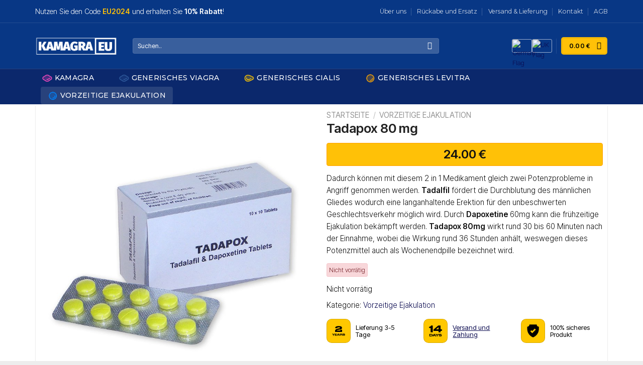

--- FILE ---
content_type: text/html; charset=UTF-8
request_url: https://kamagraeu.net/de/produkt/tadapox-80mg/
body_size: 36999
content:
<!DOCTYPE html>
<html lang="de" class="loading-site no-js">
<head>
	<meta charset="UTF-8" />
	<link rel="profile" href="https://gmpg.org/xfn/11" />
	<link rel="pingback" href="https://kamagraeu.net/de/xmlrpc.php" />

	<script>(function(html){html.className = html.className.replace(/\bno-js\b/,'js')})(document.documentElement);</script>
<meta name='robots' content='index, follow, max-image-preview:large, max-snippet:-1, max-video-preview:-1' />
<meta name="viewport" content="width=device-width, initial-scale=1" />
	<!-- This site is optimized with the Yoast SEO Premium plugin v23.0 (Yoast SEO v25.6) - https://yoast.com/wordpress/plugins/seo/ -->
	<title>Tadapox 80 mg – Bessere Ausdauer und Kontrolle bei Sex</title>
	<meta name="description" content="Tadapox 80 mg: Erleben Sie verbesserte Ausdauer und Kontrolle bei sexueller Aktivität mit Tadapox 80 mg." />
	<link rel="canonical" href="https://kamagraeu.net/de/produkt/tadapox-80mg/" />
	<meta property="og:locale" content="de_DE" />
	<meta property="og:type" content="product" />
	<meta property="og:title" content="Tadapox 80 mg" />
	<meta property="og:description" content="Tadapox 80 mg: Erleben Sie verbesserte Ausdauer und Kontrolle bei sexueller Aktivität mit Tadapox 80 mg." />
	<meta property="og:url" content="https://kamagraeu.net/de/produkt/tadapox-80mg/" />
	<meta property="og:site_name" content="Deutsch" />
	<meta property="article:modified_time" content="2024-07-23T14:27:46+00:00" />
	<meta property="og:image" content="http://kamagraeu.net/de/wp-content/uploads/sites/2/2020/05/tadapox-1.jpg" />
	<meta property="og:image:width" content="800" />
	<meta property="og:image:height" content="800" />
	<meta property="og:image:type" content="image/jpeg" /><meta property="og:image" content="https://kamagraeu.net/de/wp-content/uploads/sites/2/2020/05/tadapox-4.jpg" />
	<meta property="og:image:width" content="800" />
	<meta property="og:image:height" content="800" />
	<meta property="og:image:type" content="image/jpeg" /><meta property="og:image" content="https://kamagraeu.net/de/wp-content/uploads/sites/2/2020/05/tadapox-.jpg" />
	<meta property="og:image:width" content="800" />
	<meta property="og:image:height" content="800" />
	<meta property="og:image:type" content="image/jpeg" />
	<meta name="twitter:card" content="summary_large_image" />
	<meta name="twitter:label1" content="Preis" />
	<meta name="twitter:data1" content="24.00&nbsp;&euro;" />
	<meta name="twitter:label2" content="Verfügbarkeit" />
	<meta name="twitter:data2" content="ausverkauft" />
	<script type="application/ld+json" class="yoast-schema-graph">{"@context":"https://schema.org","@graph":[{"@type":["WebPage","ItemPage"],"@id":"https://kamagraeu.net/de/produkt/tadapox-80mg/","url":"https://kamagraeu.net/de/produkt/tadapox-80mg/","name":"Tadapox 80 mg – Bessere Ausdauer und Kontrolle bei Sex","isPartOf":{"@id":"https://kamagraeu.net/de/#website"},"primaryImageOfPage":{"@id":"https://kamagraeu.net/de/produkt/tadapox-80mg/#primaryimage"},"image":{"@id":"https://kamagraeu.net/de/produkt/tadapox-80mg/#primaryimage"},"thumbnailUrl":"https://kamagraeu.net/de/wp-content/uploads/sites/2/2020/05/tadapox-1.jpg","description":"Tadapox 80 mg: Erleben Sie verbesserte Ausdauer und Kontrolle bei sexueller Aktivität mit Tadapox 80 mg.","breadcrumb":{"@id":"https://kamagraeu.net/de/produkt/tadapox-80mg/#breadcrumb"},"inLanguage":"de","potentialAction":{"@type":"BuyAction","target":"https://kamagraeu.net/de/produkt/tadapox-80mg/"}},{"@type":"ImageObject","inLanguage":"de","@id":"https://kamagraeu.net/de/produkt/tadapox-80mg/#primaryimage","url":"https://kamagraeu.net/de/wp-content/uploads/sites/2/2020/05/tadapox-1.jpg","contentUrl":"https://kamagraeu.net/de/wp-content/uploads/sites/2/2020/05/tadapox-1.jpg","width":800,"height":800},{"@type":"BreadcrumbList","@id":"https://kamagraeu.net/de/produkt/tadapox-80mg/#breadcrumb","itemListElement":[{"@type":"ListItem","position":1,"name":"Home","item":"https://kamagraeu.net/de/"},{"@type":"ListItem","position":2,"name":"E-SHOP","item":"https://kamagraeu.net/de/e-shop/"},{"@type":"ListItem","position":3,"name":"Tadapox 80 mg"}]},{"@type":"WebSite","@id":"https://kamagraeu.net/de/#website","url":"https://kamagraeu.net/de/","name":"KamagraEU.net","description":"Kamagra kaufen","publisher":{"@id":"https://kamagraeu.net/de/#organization"},"alternateName":"KamagrEU","potentialAction":[{"@type":"SearchAction","target":{"@type":"EntryPoint","urlTemplate":"https://kamagraeu.net/de/?s={search_term_string}"},"query-input":{"@type":"PropertyValueSpecification","valueRequired":true,"valueName":"search_term_string"}}],"inLanguage":"de"},{"@type":"Organization","@id":"https://kamagraeu.net/de/#organization","name":"Kamagraeu.net","alternateName":"KamagrEU","url":"https://kamagraeu.net/de/","logo":{"@type":"ImageObject","inLanguage":"de","@id":"https://kamagraeu.net/de/#/schema/logo/image/","url":"https://kamagraeu.net/de/wp-content/uploads/sites/2/2020/05/cropped-logo.png","contentUrl":"https://kamagraeu.net/de/wp-content/uploads/sites/2/2020/05/cropped-logo.png","width":812,"height":192,"caption":"Kamagraeu.net"},"image":{"@id":"https://kamagraeu.net/de/#/schema/logo/image/"},"description":"Kamagra Verkauf - Medikamente zur Unterstützung und Behandlung von Erektionsproblemen. Über 40 Produkte auf Lager. Wir helfen sowohl bei der Verzögerung der Ejakulation als auch bei der Verbesserung der Erektion.","email":"info@kamagraeu.net","telephone":"+49 30 315144533","numberOfEmployees":{"@type":"QuantitativeValue","minValue":"11","maxValue":"50"}}]}</script>
	<meta property="product:price:amount" content="24.00" />
	<meta property="product:price:currency" content="EUR" />
	<meta property="og:availability" content="out of stock" />
	<meta property="product:availability" content="out of stock" />
	<meta property="product:condition" content="new" />
	<!-- / Yoast SEO Premium plugin. -->


<link rel='dns-prefetch' href='//www.googletagmanager.com' />
<link rel='dns-prefetch' href='//fonts.googleapis.com' />
<link href='https://fonts.gstatic.com' crossorigin rel='preconnect' />
<link rel='prefetch' href='https://kamagraeu.net/de/wp-content/themes/flatsome/assets/js/flatsome.js?ver=8e60d746741250b4dd4e' />
<link rel='prefetch' href='https://kamagraeu.net/de/wp-content/themes/flatsome/assets/js/chunk.slider.js?ver=3.19.4' />
<link rel='prefetch' href='https://kamagraeu.net/de/wp-content/themes/flatsome/assets/js/chunk.popups.js?ver=3.19.4' />
<link rel='prefetch' href='https://kamagraeu.net/de/wp-content/themes/flatsome/assets/js/chunk.tooltips.js?ver=3.19.4' />
<link rel='prefetch' href='https://kamagraeu.net/de/wp-content/themes/flatsome/assets/js/woocommerce.js?ver=325ad20e90dbc8889310' />
<link rel="alternate" type="application/rss+xml" title="Deutsch &raquo; Feed" href="https://kamagraeu.net/de/feed/" />
<link rel="alternate" type="application/rss+xml" title="Deutsch &raquo; Kommentar-Feed" href="https://kamagraeu.net/de/comments/feed/" />
<script type="text/javascript">
/* <![CDATA[ */
window._wpemojiSettings = {"baseUrl":"https:\/\/s.w.org\/images\/core\/emoji\/15.0.3\/72x72\/","ext":".png","svgUrl":"https:\/\/s.w.org\/images\/core\/emoji\/15.0.3\/svg\/","svgExt":".svg","source":{"concatemoji":"https:\/\/kamagraeu.net\/de\/wp-includes\/js\/wp-emoji-release.min.js?ver=6.6.4"}};
/*! This file is auto-generated */
!function(i,n){var o,s,e;function c(e){try{var t={supportTests:e,timestamp:(new Date).valueOf()};sessionStorage.setItem(o,JSON.stringify(t))}catch(e){}}function p(e,t,n){e.clearRect(0,0,e.canvas.width,e.canvas.height),e.fillText(t,0,0);var t=new Uint32Array(e.getImageData(0,0,e.canvas.width,e.canvas.height).data),r=(e.clearRect(0,0,e.canvas.width,e.canvas.height),e.fillText(n,0,0),new Uint32Array(e.getImageData(0,0,e.canvas.width,e.canvas.height).data));return t.every(function(e,t){return e===r[t]})}function u(e,t,n){switch(t){case"flag":return n(e,"\ud83c\udff3\ufe0f\u200d\u26a7\ufe0f","\ud83c\udff3\ufe0f\u200b\u26a7\ufe0f")?!1:!n(e,"\ud83c\uddfa\ud83c\uddf3","\ud83c\uddfa\u200b\ud83c\uddf3")&&!n(e,"\ud83c\udff4\udb40\udc67\udb40\udc62\udb40\udc65\udb40\udc6e\udb40\udc67\udb40\udc7f","\ud83c\udff4\u200b\udb40\udc67\u200b\udb40\udc62\u200b\udb40\udc65\u200b\udb40\udc6e\u200b\udb40\udc67\u200b\udb40\udc7f");case"emoji":return!n(e,"\ud83d\udc26\u200d\u2b1b","\ud83d\udc26\u200b\u2b1b")}return!1}function f(e,t,n){var r="undefined"!=typeof WorkerGlobalScope&&self instanceof WorkerGlobalScope?new OffscreenCanvas(300,150):i.createElement("canvas"),a=r.getContext("2d",{willReadFrequently:!0}),o=(a.textBaseline="top",a.font="600 32px Arial",{});return e.forEach(function(e){o[e]=t(a,e,n)}),o}function t(e){var t=i.createElement("script");t.src=e,t.defer=!0,i.head.appendChild(t)}"undefined"!=typeof Promise&&(o="wpEmojiSettingsSupports",s=["flag","emoji"],n.supports={everything:!0,everythingExceptFlag:!0},e=new Promise(function(e){i.addEventListener("DOMContentLoaded",e,{once:!0})}),new Promise(function(t){var n=function(){try{var e=JSON.parse(sessionStorage.getItem(o));if("object"==typeof e&&"number"==typeof e.timestamp&&(new Date).valueOf()<e.timestamp+604800&&"object"==typeof e.supportTests)return e.supportTests}catch(e){}return null}();if(!n){if("undefined"!=typeof Worker&&"undefined"!=typeof OffscreenCanvas&&"undefined"!=typeof URL&&URL.createObjectURL&&"undefined"!=typeof Blob)try{var e="postMessage("+f.toString()+"("+[JSON.stringify(s),u.toString(),p.toString()].join(",")+"));",r=new Blob([e],{type:"text/javascript"}),a=new Worker(URL.createObjectURL(r),{name:"wpTestEmojiSupports"});return void(a.onmessage=function(e){c(n=e.data),a.terminate(),t(n)})}catch(e){}c(n=f(s,u,p))}t(n)}).then(function(e){for(var t in e)n.supports[t]=e[t],n.supports.everything=n.supports.everything&&n.supports[t],"flag"!==t&&(n.supports.everythingExceptFlag=n.supports.everythingExceptFlag&&n.supports[t]);n.supports.everythingExceptFlag=n.supports.everythingExceptFlag&&!n.supports.flag,n.DOMReady=!1,n.readyCallback=function(){n.DOMReady=!0}}).then(function(){return e}).then(function(){var e;n.supports.everything||(n.readyCallback(),(e=n.source||{}).concatemoji?t(e.concatemoji):e.wpemoji&&e.twemoji&&(t(e.twemoji),t(e.wpemoji)))}))}((window,document),window._wpemojiSettings);
/* ]]> */
</script>
<style id='wp-emoji-styles-inline-css' type='text/css'>

	img.wp-smiley, img.emoji {
		display: inline !important;
		border: none !important;
		box-shadow: none !important;
		height: 1em !important;
		width: 1em !important;
		margin: 0 0.07em !important;
		vertical-align: -0.1em !important;
		background: none !important;
		padding: 0 !important;
	}
</style>
<style id='wp-block-library-inline-css' type='text/css'>
:root{--wp-admin-theme-color:#007cba;--wp-admin-theme-color--rgb:0,124,186;--wp-admin-theme-color-darker-10:#006ba1;--wp-admin-theme-color-darker-10--rgb:0,107,161;--wp-admin-theme-color-darker-20:#005a87;--wp-admin-theme-color-darker-20--rgb:0,90,135;--wp-admin-border-width-focus:2px;--wp-block-synced-color:#7a00df;--wp-block-synced-color--rgb:122,0,223;--wp-bound-block-color:var(--wp-block-synced-color)}@media (min-resolution:192dpi){:root{--wp-admin-border-width-focus:1.5px}}.wp-element-button{cursor:pointer}:root{--wp--preset--font-size--normal:16px;--wp--preset--font-size--huge:42px}:root .has-very-light-gray-background-color{background-color:#eee}:root .has-very-dark-gray-background-color{background-color:#313131}:root .has-very-light-gray-color{color:#eee}:root .has-very-dark-gray-color{color:#313131}:root .has-vivid-green-cyan-to-vivid-cyan-blue-gradient-background{background:linear-gradient(135deg,#00d084,#0693e3)}:root .has-purple-crush-gradient-background{background:linear-gradient(135deg,#34e2e4,#4721fb 50%,#ab1dfe)}:root .has-hazy-dawn-gradient-background{background:linear-gradient(135deg,#faaca8,#dad0ec)}:root .has-subdued-olive-gradient-background{background:linear-gradient(135deg,#fafae1,#67a671)}:root .has-atomic-cream-gradient-background{background:linear-gradient(135deg,#fdd79a,#004a59)}:root .has-nightshade-gradient-background{background:linear-gradient(135deg,#330968,#31cdcf)}:root .has-midnight-gradient-background{background:linear-gradient(135deg,#020381,#2874fc)}.has-regular-font-size{font-size:1em}.has-larger-font-size{font-size:2.625em}.has-normal-font-size{font-size:var(--wp--preset--font-size--normal)}.has-huge-font-size{font-size:var(--wp--preset--font-size--huge)}.has-text-align-center{text-align:center}.has-text-align-left{text-align:left}.has-text-align-right{text-align:right}#end-resizable-editor-section{display:none}.aligncenter{clear:both}.items-justified-left{justify-content:flex-start}.items-justified-center{justify-content:center}.items-justified-right{justify-content:flex-end}.items-justified-space-between{justify-content:space-between}.screen-reader-text{border:0;clip:rect(1px,1px,1px,1px);clip-path:inset(50%);height:1px;margin:-1px;overflow:hidden;padding:0;position:absolute;width:1px;word-wrap:normal!important}.screen-reader-text:focus{background-color:#ddd;clip:auto!important;clip-path:none;color:#444;display:block;font-size:1em;height:auto;left:5px;line-height:normal;padding:15px 23px 14px;text-decoration:none;top:5px;width:auto;z-index:100000}html :where(.has-border-color){border-style:solid}html :where([style*=border-top-color]){border-top-style:solid}html :where([style*=border-right-color]){border-right-style:solid}html :where([style*=border-bottom-color]){border-bottom-style:solid}html :where([style*=border-left-color]){border-left-style:solid}html :where([style*=border-width]){border-style:solid}html :where([style*=border-top-width]){border-top-style:solid}html :where([style*=border-right-width]){border-right-style:solid}html :where([style*=border-bottom-width]){border-bottom-style:solid}html :where([style*=border-left-width]){border-left-style:solid}html :where(img[class*=wp-image-]){height:auto;max-width:100%}:where(figure){margin:0 0 1em}html :where(.is-position-sticky){--wp-admin--admin-bar--position-offset:var(--wp-admin--admin-bar--height,0px)}@media screen and (max-width:600px){html :where(.is-position-sticky){--wp-admin--admin-bar--position-offset:0px}}
</style>
<link rel='stylesheet' id='contact-form-7-css' href='https://kamagraeu.net/de/wp-content/plugins/contact-form-7/includes/css/styles.css?ver=6.0.6' type='text/css' media='all' />
<link rel='stylesheet' id='photoswipe-css' href='https://kamagraeu.net/de/wp-content/plugins/woocommerce/assets/css/photoswipe/photoswipe.min.css?ver=9.8.6' type='text/css' media='all' />
<link rel='stylesheet' id='photoswipe-default-skin-css' href='https://kamagraeu.net/de/wp-content/plugins/woocommerce/assets/css/photoswipe/default-skin/default-skin.min.css?ver=9.8.6' type='text/css' media='all' />
<style id='woocommerce-inline-inline-css' type='text/css'>
.woocommerce form .form-row .required { visibility: visible; }
</style>
<link rel='stylesheet' id='wvr-front-comment-css' href='https://kamagraeu.net/de/wp-content/plugins/woo-virtual-reviews/assets/css/front-comment.css?ver=2.0.0' type='text/css' media='all' />
<style id='wvr-front-comment-inline-css' type='text/css'>
.wvr-customer-pick .wvr-select-sample-cmt{color: #000000; background-color:#dddddd;}.wvr-customer-pick .wvr-select-sample-cmt:hover{color: #ffffff; background-color:#ff0000;}.wvr-product-purchased{color: #000000; background-color:#eeeeee;}.wvr-icon-purchased{color: #000000;}.wvr-icon-purchased:before{content:'\e900'; margin-right:5px}
</style>
<link rel='stylesheet' id='brands-styles-css' href='https://kamagraeu.net/de/wp-content/plugins/woocommerce/assets/css/brands.css?ver=9.8.6' type='text/css' media='all' />
<link rel='stylesheet' id='flatsome-main-css' href='https://kamagraeu.net/de/wp-content/themes/flatsome/assets/css/flatsome.css?ver=3.19.4' type='text/css' media='all' />
<style id='flatsome-main-inline-css' type='text/css'>
@font-face {
				font-family: "fl-icons";
				font-display: block;
				src: url(https://kamagraeu.net/de/wp-content/themes/flatsome/assets/css/icons/fl-icons.eot?v=3.19.4);
				src:
					url(https://kamagraeu.net/de/wp-content/themes/flatsome/assets/css/icons/fl-icons.eot#iefix?v=3.19.4) format("embedded-opentype"),
					url(https://kamagraeu.net/de/wp-content/themes/flatsome/assets/css/icons/fl-icons.woff2?v=3.19.4) format("woff2"),
					url(https://kamagraeu.net/de/wp-content/themes/flatsome/assets/css/icons/fl-icons.ttf?v=3.19.4) format("truetype"),
					url(https://kamagraeu.net/de/wp-content/themes/flatsome/assets/css/icons/fl-icons.woff?v=3.19.4) format("woff"),
					url(https://kamagraeu.net/de/wp-content/themes/flatsome/assets/css/icons/fl-icons.svg?v=3.19.4#fl-icons) format("svg");
			}
</style>
<link rel='stylesheet' id='flatsome-shop-css' href='https://kamagraeu.net/de/wp-content/themes/flatsome/assets/css/flatsome-shop.css?ver=3.19.4' type='text/css' media='all' />
<link rel='stylesheet' id='flatsome-style-css' href='https://kamagraeu.net/de/wp-content/themes/flatsome/style.css?ver=3.19.4' type='text/css' media='all' />
<link rel='stylesheet' id='flatsome-googlefonts-css' href='//fonts.googleapis.com/css?family=Inter+Tight%3Aregular%2C600%2C300%7CMontserrat%3Aregular%2C500%7CDancing+Script%3Aregular%2Cregular&#038;display=auto&#038;ver=3.9' type='text/css' media='all' />
<script type="text/javascript" src="https://kamagraeu.net/de/wp-includes/js/jquery/jquery.min.js?ver=3.7.1" id="jquery-core-js"></script>
<script type="text/javascript" src="https://kamagraeu.net/de/wp-includes/js/jquery/jquery-migrate.min.js?ver=3.4.1" id="jquery-migrate-js"></script>
<script type="text/javascript" src="https://kamagraeu.net/de/wp-content/plugins/woocommerce/assets/js/jquery-blockui/jquery.blockUI.min.js?ver=2.7.0-wc.9.8.6" id="jquery-blockui-js" data-wp-strategy="defer"></script>
<script type="text/javascript" id="wc-add-to-cart-js-extra">
/* <![CDATA[ */
var wc_add_to_cart_params = {"ajax_url":"\/de\/wp-admin\/admin-ajax.php","wc_ajax_url":"\/de\/?wc-ajax=%%endpoint%%","i18n_view_cart":"Warenkorb anzeigen","cart_url":"https:\/\/kamagraeu.net\/de\/cart\/","is_cart":"","cart_redirect_after_add":"no"};
/* ]]> */
</script>
<script type="text/javascript" src="https://kamagraeu.net/de/wp-content/plugins/woocommerce/assets/js/frontend/add-to-cart.min.js?ver=9.8.6" id="wc-add-to-cart-js" defer="defer" data-wp-strategy="defer"></script>
<script type="text/javascript" src="https://kamagraeu.net/de/wp-content/plugins/woocommerce/assets/js/photoswipe/photoswipe.min.js?ver=4.1.1-wc.9.8.6" id="photoswipe-js" defer="defer" data-wp-strategy="defer"></script>
<script type="text/javascript" src="https://kamagraeu.net/de/wp-content/plugins/woocommerce/assets/js/photoswipe/photoswipe-ui-default.min.js?ver=4.1.1-wc.9.8.6" id="photoswipe-ui-default-js" defer="defer" data-wp-strategy="defer"></script>
<script type="text/javascript" id="wc-single-product-js-extra">
/* <![CDATA[ */
var wc_single_product_params = {"i18n_required_rating_text":"Bitte w\u00e4hle eine Bewertung","i18n_rating_options":["1 von 5\u00a0Sternen","2 von 5\u00a0Sternen","3 von 5\u00a0Sternen","4 von 5\u00a0Sternen","5 von 5\u00a0Sternen"],"i18n_product_gallery_trigger_text":"Bildergalerie im Vollbildmodus anzeigen","review_rating_required":"yes","flexslider":{"rtl":false,"animation":"slide","smoothHeight":true,"directionNav":false,"controlNav":"thumbnails","slideshow":false,"animationSpeed":500,"animationLoop":false,"allowOneSlide":false},"zoom_enabled":"","zoom_options":[],"photoswipe_enabled":"1","photoswipe_options":{"shareEl":false,"closeOnScroll":false,"history":false,"hideAnimationDuration":0,"showAnimationDuration":0},"flexslider_enabled":""};
/* ]]> */
</script>
<script type="text/javascript" src="https://kamagraeu.net/de/wp-content/plugins/woocommerce/assets/js/frontend/single-product.min.js?ver=9.8.6" id="wc-single-product-js" defer="defer" data-wp-strategy="defer"></script>
<script type="text/javascript" src="https://kamagraeu.net/de/wp-content/plugins/woocommerce/assets/js/js-cookie/js.cookie.min.js?ver=2.1.4-wc.9.8.6" id="js-cookie-js" data-wp-strategy="defer"></script>
<script type="text/javascript" id="fast-comment-js-extra">
/* <![CDATA[ */
var php_js = {"auto_rating":"yes","first_comment":"Good quality."};
/* ]]> */
</script>
<script type="text/javascript" src="https://kamagraeu.net/de/wp-content/plugins/woo-virtual-reviews/assets/js/front-script.js?ver=2.0.0" id="fast-comment-js"></script>

<!-- Google Tag (gtac.js) durch Site-Kit hinzugefügt -->
<!-- Von Site Kit hinzugefügtes Google-Analytics-Snippet -->
<script type="text/javascript" src="https://www.googletagmanager.com/gtag/js?id=GT-5TCCQ3R" id="google_gtagjs-js" async></script>
<script type="text/javascript" id="google_gtagjs-js-after">
/* <![CDATA[ */
window.dataLayer = window.dataLayer || [];function gtag(){dataLayer.push(arguments);}
gtag("set","linker",{"domains":["kamagraeu.net"]});
gtag("js", new Date());
gtag("set", "developer_id.dZTNiMT", true);
gtag("config", "GT-5TCCQ3R");
/* ]]> */
</script>
<link rel="https://api.w.org/" href="https://kamagraeu.net/de/wp-json/" /><link rel="alternate" title="JSON" type="application/json" href="https://kamagraeu.net/de/wp-json/wp/v2/product/63" /><link rel="EditURI" type="application/rsd+xml" title="RSD" href="https://kamagraeu.net/de/xmlrpc.php?rsd" />
<meta name="generator" content="WordPress 6.6.4" />
<meta name="generator" content="WooCommerce 9.8.6" />
<link rel='shortlink' href='https://kamagraeu.net/de/?p=63' />
<link rel="alternate" title="oEmbed (JSON)" type="application/json+oembed" href="https://kamagraeu.net/de/wp-json/oembed/1.0/embed?url=https%3A%2F%2Fkamagraeu.net%2Fde%2Fprodukt%2Ftadapox-80mg%2F" />
<link rel="alternate" title="oEmbed (XML)" type="text/xml+oembed" href="https://kamagraeu.net/de/wp-json/oembed/1.0/embed?url=https%3A%2F%2Fkamagraeu.net%2Fde%2Fprodukt%2Ftadapox-80mg%2F&#038;format=xml" />
<meta name="generator" content="Site Kit by Google 1.170.0" />    <script type="application/ld+json">
    {
    "@context": "http://schema.org",
    "@type": "organization",
    "name": "KamagraEU",
    "url": "https://kamagraeu.net",
    "logo": "https://kamagraeu.net/de/wp-content/uploads/sites/2/2022/12/logo.png",
    "contactPoint": {
    "@type": "ContactPoint",
    "telephone": "+49 30 315144533",
    "contactType": "customer service",
    "areaServed": "DE",
    "availableLanguage": ["German", "English"]
    },
    "sameAs": [
    "https://www.facebook.com/kamagraeu",
    "https://www.twitter.com/kamagraeu",
    "https://www.instagram.com/kamagraeu"
    ]
    }
    </script>
    <style>
        .in-stock-text {
            font-size: 14px;
            color: green;
            margin-top: 5px;
        }
        .out-of-stock-text {
            font-size: 14px;
            color: red;
            margin-top: 5px;
        }
    </style><link rel="alternate" hreflang="en" href="https://kamagraeu.net/" />
<link rel="alternate" hreflang="cs" href="https://kamagraeu.net/cz/" />
<link rel="alternate" hreflang="sk" href="https://kamagraeu.net/sk/" />
<link rel="alternate" hreflang="de-AT" href="https://kamagraeu.net/at/" />
<link rel="alternate" hreflang="de" href="https://kamagraeu.net/de/" />
<link rel="alternate" hreflang="x-default" href="https://kamagraeu.net/" />
	<noscript><style>.woocommerce-product-gallery{ opacity: 1 !important; }</style></noscript>
	<meta name="google-site-verification" content="4jLmFr4gr_gsPPH-CUmJmWv18hotlxJkUF3o0SIge4A"><link rel="icon" href="https://kamagraeu.net/de/wp-content/uploads/sites/2/2022/12/cropped-via-32x32.png" sizes="32x32" />
<link rel="icon" href="https://kamagraeu.net/de/wp-content/uploads/sites/2/2022/12/cropped-via-192x192.png" sizes="192x192" />
<link rel="apple-touch-icon" href="https://kamagraeu.net/de/wp-content/uploads/sites/2/2022/12/cropped-via-180x180.png" />
<meta name="msapplication-TileImage" content="https://kamagraeu.net/de/wp-content/uploads/sites/2/2022/12/cropped-via-270x270.png" />
<style id="custom-css" type="text/css">:root {--primary-color: #020202;--fs-color-primary: #020202;--fs-color-secondary: #0b0b50;--fs-color-success: #7a9c59;--fs-color-alert: #b20000;--fs-experimental-link-color: #0b0b50;--fs-experimental-link-color-hover: #111;}.tooltipster-base {--tooltip-color: #fff;--tooltip-bg-color: #000;}.off-canvas-right .mfp-content, .off-canvas-left .mfp-content {--drawer-width: 300px;}.off-canvas .mfp-content.off-canvas-cart {--drawer-width: 360px;}html{background-color:#ededed!important;}.container-width, .full-width .ubermenu-nav, .container, .row{max-width: 1170px}.row.row-collapse{max-width: 1140px}.row.row-small{max-width: 1162.5px}.row.row-large{max-width: 1200px}body.framed, body.framed header, body.framed .header-wrapper, body.boxed, body.boxed header, body.boxed .header-wrapper, body.boxed .is-sticky-section{ max-width: 2000px}.header-main{height: 91px}#logo img{max-height: 91px}#logo{width:164px;}#logo img{padding:5px 0;}.header-bottom{min-height: 57px}.header-top{min-height: 38px}.transparent .header-main{height: 30px}.transparent #logo img{max-height: 30px}.has-transparent + .page-title:first-of-type,.has-transparent + #main > .page-title,.has-transparent + #main > div > .page-title,.has-transparent + #main .page-header-wrapper:first-of-type .page-title{padding-top: 110px;}.header.show-on-scroll,.stuck .header-main{height:70px!important}.stuck #logo img{max-height: 70px!important}.search-form{ width: 81%;}.header-bg-color {background-color: #083785}.header-bottom {background-color: #0b286c}.top-bar-nav > li > a{line-height: 35px }.header-main .nav > li > a{line-height: 17px }.stuck .header-main .nav > li > a{line-height: 50px }.header-bottom-nav > li > a{line-height: 23px }@media (max-width: 549px) {.header-main{height: 70px}#logo img{max-height: 70px}}.main-menu-overlay{background-color: #220c6d}.header-top{background-color:#083785!important;}body{color: #111111}h1,h2,h3,h4,h5,h6,.heading-font{color: #212121;}body{font-size: 95%;}@media screen and (max-width: 549px){body{font-size: 86%;}}body{font-family: "Inter Tight", sans-serif;}body {font-weight: 300;font-style: normal;}.nav > li > a {font-family: Montserrat, sans-serif;}.mobile-sidebar-levels-2 .nav > li > ul > li > a {font-family: Montserrat, sans-serif;}.nav > li > a,.mobile-sidebar-levels-2 .nav > li > ul > li > a {font-weight: 500;font-style: normal;}h1,h2,h3,h4,h5,h6,.heading-font, .off-canvas-center .nav-sidebar.nav-vertical > li > a{font-family: "Inter Tight", sans-serif;}h1,h2,h3,h4,h5,h6,.heading-font,.banner h1,.banner h2 {font-weight: 600;font-style: normal;}.alt-font{font-family: "Dancing Script", sans-serif;}.alt-font {font-weight: 400!important;font-style: normal!important;}.header:not(.transparent) .header-bottom-nav.nav > li > a{color: #ffffff;}.header:not(.transparent) .header-bottom-nav.nav > li > a:hover,.header:not(.transparent) .header-bottom-nav.nav > li.active > a,.header:not(.transparent) .header-bottom-nav.nav > li.current > a,.header:not(.transparent) .header-bottom-nav.nav > li > a.active,.header:not(.transparent) .header-bottom-nav.nav > li > a.current{color: #d2d3d4;}.header-bottom-nav.nav-line-bottom > li > a:before,.header-bottom-nav.nav-line-grow > li > a:before,.header-bottom-nav.nav-line > li > a:before,.header-bottom-nav.nav-box > li > a:hover,.header-bottom-nav.nav-box > li.active > a,.header-bottom-nav.nav-pills > li > a:hover,.header-bottom-nav.nav-pills > li.active > a{color:#FFF!important;background-color: #d2d3d4;}.has-equal-box-heights .box-image {padding-top: 100%;}@media screen and (min-width: 550px){.products .box-vertical .box-image{min-width: 1000px!important;width: 1000px!important;}}.footer-2{background-color: #919191}.nav-vertical-fly-out > li + li {border-top-width: 1px; border-top-style: solid;}/* Custom CSS */#wide-nav {border-top: 1px solid #ffffff1c}.pswp__caption__center {display: none}.absolute-footer{display: none}.header-top {border-bottom: 1px solid #ffffff1c}.in-stock {display: none}.woocommerce-result-count{display: none}.label-new.menu-item > a:after{content:"Neu";}.label-hot.menu-item > a:after{content:"Hot";}.label-sale.menu-item > a:after{content:"Aktion";}.label-popular.menu-item > a:after{content:"Beliebt";}</style>		<style type="text/css" id="wp-custom-css">
			

.form-flat input:not([type=submit]), .form-flat select, .form-flat textarea {
    background-color: rgb(255 255 255);
    border-color: rgba(0, 0, 0, .09);
    border-radius: 4px;
    box-shadow: none;
    color: currentColor !important;
}


.off-canvas:not(.off-canvas-center) li.html {
    padding: 20px;
    background-color: black;
}


.heading-style-category-page {
    background-color: #dedede75;
    padding-left: 12px;
    padding-top: 7px;
    padding-bottom: 7px;
   
    border-radius: 4px;
}





























/* -- START mobile menu -- */



.sidebar-menu-tabs__tab.active a {
  color: #fff !important;
}



.sidebar-menu-tabs__tab.active {
  background-color: #000000 !important;
}


.off-canvas .sidebar-menu {
  padding: 0px 0;
}



.sidebar-menu-tabs {
  border-bottom: 3px solid #FFC107;
}
/* -- END mobile menu -- */




/* -- price product loop*/

.woocommerce-Price-amount {
    background: #FFC107;
    padding: 5px 5px;
    border-radius: 4px;
}

/* -- price product loop*/



/* --notification SINGLE-PRODUCT-ADD-TO-CART*/


.single-product .message-container.container.success-color.medium-text-center,
.single-product .woocommerce-message.message-wrapper {
    display: none;
}
/* --notification SINGLE-PRODUCT-ADD-TO-CART*/




/* --product page icon add to cart button*/


button.single_add_to_cart_button::before {
    content: '';
    display: inline-block;
    margin-right: 8px;
    vertical-align: middle;
    width: 16px; /* nastaví šířku ikony */
    height: 16px; /* nastaví výšku ikony */
    background: url('http://kamagraeu.net/de/wp-content/uploads/sites/2/2024/05/yellow-shopping-cart-10905.svg') no-repeat center center;
    background-size: contain; /* zajistí, že ikona se přizpůsobí nastavené velikosti */
}
/* --product page icon add to cart button*/






/* --header add to cart button*/

.button.icon.is-small {
  border-width: 3px;
}
.header-cart-link {
  background-color: #FFC107;
  color: black;
}

/* --header cart button*/












/* -- header hover*/


.header-bottom-nav.nav-line-bottom > li > a::before, .header-bottom-nav.nav-line-grow > li > a::before, .header-bottom-nav.nav-line > li > a::before, .header-bottom-nav.nav-box > li > a:hover, .header-bottom-nav.nav-box > li.active > a, .header-bottom-nav.nav-pills > li > a:hover, .header-bottom-nav.nav-pills > li.active > a {
  color: #FFF !important;
  background-color: #d2d3d426;
  border-radius: 4px;
}

/* -- header hover*/




/* -- product page add to cart button*/


.single_add_to_cart_button {
    background-color: #000000 !important; /* černé pozadí s !important pro přepsání */
    
    color: #ffffff; /* bílý text */
		border-radius: 4px;
}
/* -- product page add to cart button*/








/* -- product page icons */

 .shop-features {
     border-top:1px solid #ececec;
     margin-top:1em;
     padding-top:1em 
}
 shop-features {
     border-top:1px solid #ececec;
     margin-top:1em;
     padding-top:1em 
}
 .shop-features__grid {
     display:flex;
     flex-direction:column;
     margin:0 -1em -1em 
}
 .shop-feature {
     align-items:center;
     display:flex;
     margin-bottom:1em;
     padding:0 1em 
}
 .shop-feature__icon {
     background-color:#ffc800;
     border:1px solid rgba(0,0,0,.15);
     border-radius:10px;
     display:flex;
     flex:none;
     height:48px;
     margin-right:10px;
     padding:10px;
     width:48px 
}
 .shop-feature__icon svg {
     width:100% 
}
 .shop-feature__label {
     color:#000;
     font-size:13px;
     font-weight:500;
     letter-spacing:0;
     line-height:1.1 
}
 @media (min-width:425px) {
     .shop-features__grid {
         align-items:center;
         flex-direction:row;
         flex-wrap:wrap 
    }
     .shop-feature {
         width:50% 
    }
}
 @media (min-width:650px) {
     .shop-feature {
         width:33.33333% 
    }
}
 @media (min-width:850px) {
     .shop-feature {
         width:50% 
    }
}
 @media (min-width:1210px) {
     .shop-feature {
         width:33.33333% 
    }
}
 



/* -- product page icons */





/* -- EDITACE H3 - STRANA KATEGORIE */


.H3-product-loop {
   
	
		font-weight: 300;
    font-size: 1.2em;
        
}

/* -- EDITACE H3 - STRANA KATEGORIE */






/* -- woocommerce-tabs-editing */

/* Odstranění zaoblení hran pro odkazy v nav-pills */
.nav-pills > li > a {
  border-radius: 4px; /* Ostré hrany */
}

/* Obecný styling pro odkazy v nav-box a nav-pills */
.nav-box > li > a,
.nav-pills > li > a {
  line-height: 2.5em; /* Výška řádku */
  padding: 0 .99em; /* Vnitřní odsazení */
  color: #000; /* Černá barva pro odkazy */
  font-size: 14px; /* Velikost písma */
}

/* Media query pro menší obrazovky (telefony) */
@media (max-width: 600px) {
  .nav-box > li > a,
  .nav-pills > li > a {
    font-size: 12px; /* Menší velikost písma pro telefony */
  }
}
/* -- woocommerce-tabs-editing end */



/* -- PRODUCT PRICE styling-----------*/

.product-page-price {
    font-size: 24px; /* Zvětšená velikost písma */
    color: #ff5722; /* Sytá barva pro cenu */
    font-weight: bold; /* Tučné písmo */
    padding: 10px 20px; /* Odsazení kolem ceny */
    display: block; /* Blokový prvek pro lepší zarovnání */
    text-align: center; /* Zarovnání na střed */
    background-color: #FFC107;; /* Decentní pozadí */
    border: 1px solid #FFA000; /* Jemný okraj */
    border-radius: 4px; /* Zakulacené rohy */
    margin: 20px 0; /* Odsazení nahoře a dole */
}
/* ------- PRODUCT PRICE styling-----------*/



/* -------homepage----------*/


.homepage-viagra-headline {
    padding-top: 12px;
    padding-bottom: 12px;
    background-color: #0078df5e;
    padding-left: 5px;
    margin-bottom: 12px;
    border-radius: 4px;
}


.homepage-cialis-headline   {
    padding-top: 12px;
    padding-bottom: 12px;
    background-color: #ffd4005e;
    padding-left: 5px;
    margin-bottom: 12px;
    border-radius: 4px;
}

.homepage-dapox-headline  {
    padding-top: 12px;
    padding-bottom: 12px;
    background-color: #5f7aff5e;
    padding-left: 5px;
    margin-bottom: 12px;
    border-radius: 4px;
}


/* -------END homepage----------*/
















	/* -- PRODUCT TITLE MOBILE */
/* Media query pro telefony */
@media (max-width: 600px) {
    .custom-product-page .product-title {
        font-size: 24px; /* Zvětšená velikost písma pro telefony */
        margin-top: 10px; /* Odsazení nahoře pro telefony */
    }
}
	/* -- PRODUCT TITLE MOBILE */



/* -- divider product page off  */
.is-divider {
    display: none;
	}
.next-prev-thumbs {
    display: none;
	}

	/* -- divider product page off  */

	
	/* -- out of stock product loop  */

.out-of-stock-label {
    display: none;
	}
	/* -- out of stock product loop  */






strong {
    font-weight: 600; /* Zvětší váhu písma pro silnější tučnost */
}




/* -- LOOP - start IN STOCK  */


.in-stock-text {
    font-size: 12px;
    color: #155724;
    background-color: #d4edda;
    border: 1px solid #c3e6cb;
    border-radius: 5px;
    padding: 5px 5px;
    display: inline-block;
   
}

.box-text {

  margin-bottom: 19px;
}

.price {
  
  margin-top: 13px;
margin-bottom: 13px;
	
}



/* Media query pro telefony a tablety */
@media (max-width: 768px) {
   .in-stock-text {
        margin-right: 13px;
    }
}
 .out-of-stock-text {
            color: #721c24;
						font-size: 12px;
            background-color: #f8d7da;
            border: 1px solid #f5c6cb;
						padding: 3px 4px;
						display: inline-block;
						border-radius: 3px
        }
/* -- LOOP - start IN STOCK  */









/* -- start IN STOCK  */



.custom-product-page .in-stock-text {
    font-size: 14px;
    color: #155724;
    background-color: #d4edda;
    border: 1px solid #c3e6cb;
    border-radius: 5px;
    padding: 5px 10px;
    display: inline-block;
    margin-top: 1px;float: left;
  margin-right: 148px;

}

/* Media query pro telefony a tablety */
@media (max-width: 768px) {
    .custom-product-page .in-stock-text {
        margin-right: 13px;
    }
}

.custom-product-page .out-of-stock-text {
            color: #721c24;
            background-color: #f8d7da;
            border: 1px solid #f5c6cb;
        }
/* -- end IN STOCK  */






/* -- start PP - LIST STYLE  */
.woocommerce-Tabs-panel ul {
  list-style: none; /* Odstraní výchozí tečky */
  padding-left: 0; /* Odstraní výchozí odsazení seznamu */
}

.woocommerce-Tabs-panel ul li {
  position: relative;
  padding-left: 30px; /* Odsazení položek seznamu od začátku řádku, aby se vešla ikona */
}

.woocommerce-Tabs-panel ul li::before {
  content: "";
  display: block;
  position: absolute;
  left: 0;
  top: 2px;
  width: 20px;
  height: 20px;
  background: url("http://kamagraeu.net/de/wp-content/uploads/sites/2/2024/05/list-icon.svg") no-repeat;
  background-size: cover;
}


/* -- END PP - LIST STYLE  */










/* --short-table-editing */

.product-short-description table {
  border: none; /* Odstranění okrajů */
  border-radius: 6px;
  box-shadow: 0 0 10px rgba(0, 0, 0, .05);
  margin: 1em 0 1.5em;
  overflow: hidden;
  width: 100%;
  border-collapse: collapse;
}

.product-short-description table th {
  font-weight: 600; /* Zvýšení váhy písma */
  text-transform: uppercase; /* Velká písmena */
  width: 20%;
  background-color: #e6e6e6; /* Mírně tmavší pozadí pro záhlaví */
  text-align: left; /* Levé zarovnání textu */
  padding: 10px 15px; /* Jednotné odsazení */
}

.product-short-description table td,
.product-short-description table th {
  background-color: #fdfdfd;
  font-size: 14px;
  letter-spacing: unset;
  line-height: 1.6; /* Zvýšená výška řádku pro lepší čitelnost */
  padding: 10px 15px; /* Jednotné odsazení */
  vertical-align: top;
  text-align: left; /* Levé zarovnání textu */
  border-bottom: 1px solid #ebebeb; /* Jemnější odstín pro oddělení buněk */
}

.product-short-description table tr:last-child td,
.product-short-description table tr:last-child th {
  border-bottom: none; /* Odstranění spodního borderu u posledního řádku */
}

.product-short-description table tr:nth-child(odd) td,
.product-short-description table tr:nth-child(odd) th {
  background-color: #f9f9f9;
}

.product-short-description table tr:hover td {
  background-color: #f1f1f1; /* Jemný hover efekt */
}

.product-short-description table td:first-child,
.product-short-description table th:first-child {
  font-weight: bold; /* Tučný text pro první sloupec */
}
.product-short-description table {
  border: none; /* Odstranění okrajů */
  border-radius: 6px;
  box-shadow: 0 0 10px rgba(0, 0, 0, .05);
  margin: 1em 0 1.5em;
  overflow: hidden;
  width: 100%;
  border-collapse: collapse;
}

.product-short-description table th {
  font-weight: 600; /* Zvýšení váhy písma */
  text-transform: uppercase; /* Velká písmena */
  width: 20%;
  background-color: #e6e6e6; /* Mírně tmavší pozadí pro záhlaví */
  text-align: left; /* Levé zarovnání textu */
  padding: 10px 15px; /* Jednotné odsazení */
}

.product-short-description table td,
.product-short-description table th {
  background-color: #fdfdfd;
  font-size: 14px;
  letter-spacing: unset;
  line-height: 1.6; /* Zvýšená výška řádku pro lepší čitelnost */
  padding: 10px 15px; /* Jednotné odsazení */
  vertical-align: top;
  border-bottom: 1px solid #ebebeb; /* Jemnější odstín pro oddělení buněk */
}

.product-short-description table tr:last-child td,
.product-short-description table tr:last-child th {
  border-bottom: none; /* Odstranění spodního borderu u posledního řádku */
}

.product-short-description table tr:nth-child(odd) td,
.product-short-description table tr:nth-child(odd) th {
  background-color: #f9f9f9;
}

.product-short-description table tr:hover td {
  background-color: #f1f1f1; /* Jemný hover efekt */
}

.product-short-description table td:first-child,
.product-short-description table th:first-child {
  font-weight: bold; /* Tučný text pro první sloupec */
  text-align: left; /* Levé zarovnání textu */
}

.product-short-description table td:nth-child(2) {
  text-align: right; /* Pravé zarovnání textu ve druhém sloupci */
}



/* --END short-table-editing */











/* --ODKAZY PRODUCT PAGES */




.woocommerce-Tabs-panel a {
  text-decoration: underline;
  color: #007bff;
}

.woocommerce-Tabs-panel a:hover {
  color: #000; /* Změna barvy na černou při hover efektu */
}

.woocommerce-Tabs-panel.woocommerce-Tabs-panel--description a {
  text-decoration: underline;
  color: #007bff;
}

.woocommerce-Tabs-panel.woocommerce-Tabs-panel--description a:hover {
  color: #000; /* Změna barvy na černou při hover efektu */
}

/* --END ODKAZY PRODUCT PAGES END*/























.woocommerce-Tabs-panel.woocommerce-Tabs-panel--description h1,
.woocommerce-Tabs-panel.woocommerce-Tabs-panel--description h2,
.woocommerce-Tabs-panel.woocommerce-Tabs-panel--description h3,
.woocommerce-Tabs-panel.woocommerce-Tabs-panel--description h4 {
  background-color: #dedede75;
  padding-left: 12px;
  padding-top: 7px;
  padding-bottom: 7px;
	margin-top: 30px;
	    border-radius: 4px;
}


.woocommerce-Tabs-panel h1,
.woocommerce-Tabs-panel h2,
.woocommerce-Tabs-panel h3,
.woocommerce-Tabs-panel h4 {
  background-color: #dedede75;
  padding-left: 12px;
  padding-top: 7px;
  padding-bottom: 7px;
	margin-top: 30px;
	    border-radius: 4px;

}







.hp-banner {
	border: 1px solid #cacaca;
}





.title-custom-edit h1,
.title-custom-edit h2,
.title-custom-edit h3,
.title-custom-edit h4 {
  background-color: #cac9c975;
  padding-left: 12px;
  padding-top: 7px;
  padding-bottom: 7px;
}






.text-decoration-underline a {
    text-decoration: underline;
    transition: text-decoration 0.3s ease;
}

.text-decoration-underline a:hover {
    text-decoration: none;
}

.text-seo h3 {
    font-weight: 700;
}




.box-shadow-1,
.box-shadow-1-hover:hover,
.row-box-shadow-1 .col-inner,
.row-box-shadow-1-hover .col-inner:hover {
  border: 1px solid #A4A4A44F;
	border-radius: 1px /* Jemně šedá barva */
}

.box-shadow-1,
.box-shadow-1-hover:hover,
.row-box-shadow-1 .col-inner,
.row-box-shadow-1-hover .col-inner:hover {
    box-shadow: none !important; /* Vypnutí stínování */
}

/* Vypnutí stínování */
.category.uppercase.is-smaller.no-text-overflow.product-cat {
    background-color: ;
    display: inline-block;
    color: ;
    padding: 2px 2px;
}

/* border-image */

.box-image {
  border-bottom: 1px solid #A4A4A44F;
}

/* CSS pouze pro tabulku */

/* Začátek CSS pro tabulky */
table {
    border-collapse: collapse; /* Sloučení okrajů buněk */
    width: 100%; /* Šířka tabulky na 100% */
    margin-bottom: 1em; /* Mezera pod tabulkou */
}

/* Styl pro záhlaví (th) a buňky (td) */
th, td {
    border-bottom: 1px solid #ececec; /* Ohraničení na spodní straně */
    font-size: 0.9em; /* Velikost písma */
    line-height: 1.5; /* Výška řádku */
    padding: 1em; /* Vnitřní okraj */
    text-align: left; /* Zarovnání textu na levou stranu */
}

/* Styl pro text v buňkách */
td {
    color: #666; /* Barva textu */
}

/* Odstranění levého odsazení pro první buňku a záhlaví */
th:first-child, td:first-child {
    padding-left: 0;
}

/* Odstranění pravého odsazení pro poslední buňku a záhlaví */
th:last-child, td:last-child {
    padding-right: 0;
}

/* Styl pro temné režimy */
.dark td, .dark th {
    border-color: hsla(0, 0%, 100%, 0.08); /* Barva ohraničení */
}

/* Styl pro různé prvky uvnitř buněk */
.label, dl, form, input, p, select {
    margin: 0.5em 0; /* Okraje */
}

/* Styl pro popisky */
label {
    color: #222; /* Barva textu */
}

/* Další styly pro tabulky */
.table {
    display: table; /* Zobrazení jako tabulka */
    width: 100%; /* Šířka tabulky na 100% */
}

/* Další styly pro buňky tabulky */
.table-cell {
    display: table-cell; /* Zobrazení jako buňka tabulky */
    vertical-align: middle; /* Vertikální zarovnání na střed */
}
/* Podtržení pro odkazy v tabulce */
table a {
    text-decoration: underline;
}

/* Styl textu v tabulce */
table td {
    color: #333; /* Barva textu v buňkách */
    font-weight: 500; /* Tučné písmo */
}

/* Podtržení pro odkazy v tabulce */
table a {
    text-decoration: underline; /* Podtržení odkazů */
    color: #007bff; /* Barva odkazů (například modrá) */
}


/* Konec CSS pro tabulky */

/* PRODUCT META HASTHTAGS, CATEGORY */

.product_meta {
    font-size: 1em; /* Zvětšení velikosti písma */
    margin-bottom: 1em; /* Mezera pod meta informacemi */
    padding: 0px; /* Odsazení textu */
    border-radius: 5px; /* Zaoblené rohy */
    display: inline-block; /* Zobrazení jako blokový prvek */
}

.product_meta a {
    text-decoration: none; /* Odstranění podtržení z odkazů */
}

.product_meta a:hover {
    text-decoration: underline; /* Podtrhnutí odkazu po najetí myší */
}

.product_meta a:active {
    text-decoration: underline; /* Podtrhnutí odkazu po kliknutí */
}

/* END PRODUCT META HASTHTAGS, CATEGORY */

.product_title {
    white-space: nowrap; /* Text nebude zalomený na nový řádek */
    overflow: hidden; /* Přebytečný text se bude skrývat */
    text-overflow: ellipsis; /* Pokud je text příliš dlouhý, zobrazí se tři tečky */
}


.woocommerce-loop-product__title{
    white-space: nowrap; /* Text nebude zalomený na nový řádek */
    text-overflow: ellipsis; /* Pokud je text příliš dlouhý, zobrazí se tři tečky */
}


/*Flat Hey Style*/
.flat-hey-img img{
    border-radius: 20px;
}

.flat-hey-text div.box-text-inner {
    text-shadow: none;
    background-color: white;
    width: 200px;
    padding: 7px;
    border-radius: 10px;
}

.flat-hey-tabs .nav.nav-outline.nav-uppercase.nav-size-normal.nav-center {
    background-color: #F7F7F7;
    padding: 10px 30px;
    border-radius: 16px;
    flex-basis: fit-content;
    margin-right: auto;
    margin-left: auto;
}

.flat-hey-tabs .nav.nav-outline.nav-uppercase.nav-size-xlarge.nav-center {
    background-color: #F7F7F7;
    padding: 10px 30px;
    border-radius: 16px;
    flex-basis: fit-content;
    margin-right: auto;
    margin-left: auto;
}

.flat-hey-tabs .nav>li {
    margin: 0 20px;
}

.flat-hey-tabs .tab.has-icon.active {
    border-radius: 16px;
    border-color: transparent !important;
    box-shadow: 0px 2px 2px 0px rgba(28, 36, 51, 0.10);
    background: white;
}

.flat-hey-tabs .nav-outline>li.active>a {
    border-radius: 12px;
    border-color: transparent;
}

.flat-hey-tabs .nav-uppercase>li>a {
    letter-spacing: 1.5px;
}

.flat-hey-dots .flickity-page-dots {
    margin: -30px;
}

.flat-hey-dots .flickity-page-dots li.dot.is-selected {
    background-color: #aaa;
    border: 0.5px solid black;
    transform: scale(1.2);
    opacity: 1;
}

.flat-hey-dots .flickity-page-dots li.dot {
    background-color: #aaa;
    border: 0.5px solid black;
}

.slider-show-nav .flickity-prev-next-button, .slider:hover .flickity-prev-next-button {
    opacity: 1 !important;
}

.flat-hey-arrow-nav svg.flickity-button-icon {
    background-color: white;
    border: none;
}

/* product meta START (category + tags design*/

.product_meta {
    display: table;
    width: 100%;
}

.product_meta > span {
    display: table-row;
}

.product_meta > span > span {
    display: table-cell;
    padding: 10px;
    font-size: 16px;
    border-top: 1px solid #ddd;
    transition: background-color 0.3s ease;
}

.product_meta > span > span:first-child {
    font-weight: bold;
}

.product_meta > span > span:hover {
    background-color: #f5f5f5;
}


/* product meta END (category + tags design*/

.woocommerce-breadcrumb a:hover {
    text-decoration: underline;
		color:black 
}



.badge-container {
  margin: 1px 0 0;
}



/*HOME PAGE EDITING*/
#tab-meisterkaufte {
    margin-right: 44px;
}
/*HOME PAGE EDITING*/



/*Custom Design for Accordion Flat Acrobat*/

.accordion-custom-outline .accordion-title {
	padding: 20px;
}

.accordion-custom-outline .plain {
	padding-bottom: 13px;
	font-size: 16px;
	font-weight: 400;
	padding-top: 13px;
	border-top: transparent;
	border-bottom: 1px solid #e6e9eb;
}

.accordion-custom-outline .plain.active {
	background-color: white;
	border-color: #e6e9eb;
	padding-bottom: 13px;
	font-size: 16px;
	font-weight: 400;
	padding-top: 13px;
	border-bottom: 1px solid #e6e9eb;
	border-top: transparent;
}

.accordion-custom-outline .toggle {
	right: 10px !important;
	top: 8px;
	left: auto;
}

div.accordion-custom-outline .accordion-item {
	margin-bottom: 15px;
	border-top: 1px solid #E6E9EB;
	border-right: 1px solid #E6E9EB;
	border-left: 1px solid #E6E9EB;
}

.accordion-custom-outline .accordion-inner {
	border-bottom: 1px solid #E6E9EB;
}

/*styling ul foooter*/

.list-style-none {
    list-style-type: none !important;
    margin-left: 0 !important;
    padding-left: 0px !important; /* Aby byl zachován odsazení textu */
}

.list-style-none {
    margin-left: 0 !important; /* Přepíše původní margin-left */
}

.hover-underline:hover {
    text-decoration: underline;
}

/*styling ul foooter*/


		</style>
		</head>

<body class="product-template-default single single-product postid-63 theme-flatsome woocommerce woocommerce-page woocommerce-no-js boxed lightbox nav-dropdown-has-arrow nav-dropdown-has-shadow nav-dropdown-has-border">


<a class="skip-link screen-reader-text" href="#main">Zum Inhalt springen</a>

<div id="wrapper">

	
	<header id="header" class="header ">
		<div class="header-wrapper">
			<div id="top-bar" class="header-top hide-for-sticky nav-dark">
    <div class="flex-row container">
      <div class="flex-col hide-for-medium flex-left">
          <ul class="nav nav-left medium-nav-center nav-small  nav-divided">
              <li class="html custom html_topbar_left"><span style="font-size: 14px;">
    Nutzen Sie den Code <span style="font-weight: bold; color: #FFC107;">EU2024</span> und erhalten Sie <strong>10% Rabatt</strong>!
</span>
</li>          </ul>
      </div>

      <div class="flex-col hide-for-medium flex-center">
          <ul class="nav nav-center nav-small  nav-divided">
                        </ul>
      </div>

      <div class="flex-col hide-for-medium flex-right">
         <ul class="nav top-bar-nav nav-right nav-small  nav-divided">
              <li id="menu-item-13770" class="menu-item menu-item-type-post_type menu-item-object-page menu-item-13770 menu-item-design-default"><a href="https://kamagraeu.net/de/ueber-uns/" class="nav-top-link">Über uns</a></li>
<li id="menu-item-13771" class="menu-item menu-item-type-post_type menu-item-object-page menu-item-13771 menu-item-design-default"><a href="https://kamagraeu.net/de/rueckabe-und-ersatz/" class="nav-top-link">Rückabe und Ersatz</a></li>
<li id="menu-item-13773" class="menu-item menu-item-type-post_type menu-item-object-page menu-item-13773 menu-item-design-default"><a href="https://kamagraeu.net/de/versand-lieferung/" class="nav-top-link">Versand &#038; Lieferung</a></li>
<li id="menu-item-13774" class="menu-item menu-item-type-post_type menu-item-object-page menu-item-13774 menu-item-design-default"><a href="https://kamagraeu.net/de/kontakt/" class="nav-top-link">Kontakt</a></li>
<li id="menu-item-13772" class="menu-item menu-item-type-post_type menu-item-object-page menu-item-13772 menu-item-design-default"><a href="https://kamagraeu.net/de/ome-allgemeine-geschaeftsbedingungen/" class="nav-top-link">AGB</a></li>
          </ul>
      </div>

            <div class="flex-col show-for-medium flex-grow">
          <ul class="nav nav-center nav-small mobile-nav  nav-divided">
              <li class="html custom html_topbar_left"><span style="font-size: 14px;">
    Nutzen Sie den Code <span style="font-weight: bold; color: #FFC107;">EU2024</span> und erhalten Sie <strong>10% Rabatt</strong>!
</span>
</li>          </ul>
      </div>
      
    </div>
</div>
<div id="masthead" class="header-main hide-for-sticky nav-dark">
      <div class="header-inner flex-row container logo-left medium-logo-center" role="navigation">

          <!-- Logo -->
          <div id="logo" class="flex-col logo">
            
<!-- Header logo -->
<a href="https://kamagraeu.net/de/" title="Deutsch - Kamagra kaufen" rel="home">
		<img width="766" height="205" src="https://kamagraeu.net/de/wp-content/uploads/sites/2/2022/12/logo.png" class="header_logo header-logo" alt="Deutsch"/><img  width="766" height="205" src="https://kamagraeu.net/de/wp-content/uploads/sites/2/2022/12/logo.png" class="header-logo-dark" alt="Deutsch"/></a>
          </div>

          <!-- Mobile Left Elements -->
          <div class="flex-col show-for-medium flex-left">
            <ul class="mobile-nav nav nav-left ">
              <li class="nav-icon has-icon">
  		<a href="#" data-open="#main-menu" data-pos="left" data-bg="main-menu-overlay" data-color="" class="is-small" aria-label="Menü" aria-controls="main-menu" aria-expanded="false">

		  <i class="icon-menu" ></i>
		  		</a>
	</li>
            </ul>
          </div>

          <!-- Left Elements -->
          <div class="flex-col hide-for-medium flex-left
            flex-grow">
            <ul class="header-nav header-nav-main nav nav-left  nav-spacing-xsmall nav-uppercase" >
              <li class="header-search-form search-form html relative has-icon">
	<div class="header-search-form-wrapper">
		<div class="searchform-wrapper ux-search-box relative form-flat is-normal"><form role="search" method="get" class="searchform" action="https://kamagraeu.net/de/">
	<div class="flex-row relative">
						<div class="flex-col flex-grow">
			<label class="screen-reader-text" for="woocommerce-product-search-field-0">Suche nach:</label>
			<input type="search" id="woocommerce-product-search-field-0" class="search-field mb-0" placeholder="Suchen.." value="" name="s" />
			<input type="hidden" name="post_type" value="product" />
					</div>
		<div class="flex-col">
			<button type="submit" value="Suchen" class="ux-search-submit submit-button secondary button  icon mb-0" aria-label="Übermitteln">
				<i class="icon-search" ></i>			</button>
		</div>
	</div>
	<div class="live-search-results text-left z-top"></div>
</form>
</div>	</div>
</li>
            </ul>
          </div>

          <!-- Right Elements -->
          <div class="flex-col hide-for-medium flex-right">
            <ul class="header-nav header-nav-main nav nav-right  nav-spacing-xsmall nav-uppercase">
              <li class="html custom html_topbar_right"><div style="display: flex; gap: 10px; align-items: center;">
    <a href="https://kamagraeu.net/de">
        <img src="https://upload.wikimedia.org/wikipedia/commons/b/ba/Flag_of_Germany.svg" alt="German Flag" style="width: 40px; height: 27px; border: 1px solid rgba(255, 255, 255, 0.6); border-radius: 3px;">
    </a>
    <a href="https://kamagraeu.net">
        <img src="https://upload.wikimedia.org/wikipedia/en/a/ae/Flag_of_the_United_Kingdom.svg" alt="UK Flag" style="width: 40px; height: 27px; border: 1px solid rgba(255, 255, 255, 0.6); border-radius: 3px;">
    </a>
</div>
</li><li class="header-divider"></li><li class="cart-item has-icon">
<div class="header-button">
<a href="https://kamagraeu.net/de/cart/" class="header-cart-link icon primary button round is-small off-canvas-toggle nav-top-link" title="Warenkorb" data-open="#cart-popup" data-class="off-canvas-cart" data-pos="right" >

<span class="header-cart-title">
          <span class="cart-price"><span class="woocommerce-Price-amount amount"><bdi>0.00&nbsp;<span class="woocommerce-Price-currencySymbol">&euro;</span></bdi></span></span>
  </span>

    <i class="icon-shopping-cart"
    data-icon-label="0">
  </i>
  </a>
</div>


  <!-- Cart Sidebar Popup -->
  <div id="cart-popup" class="mfp-hide">
  <div class="cart-popup-inner inner-padding cart-popup-inner--sticky">
      <div class="cart-popup-title text-center">
          <span class="heading-font uppercase">Warenkorb</span>
          <div class="is-divider"></div>
      </div>
	  <div class="widget_shopping_cart">
		  <div class="widget_shopping_cart_content">
			  

	<div class="ux-mini-cart-empty flex flex-row-col text-center pt pb">
				<div class="ux-mini-cart-empty-icon">
			<svg xmlns="http://www.w3.org/2000/svg" viewBox="0 0 17 19" style="opacity:.1;height:80px;">
				<path d="M8.5 0C6.7 0 5.3 1.2 5.3 2.7v2H2.1c-.3 0-.6.3-.7.7L0 18.2c0 .4.2.8.6.8h15.7c.4 0 .7-.3.7-.7v-.1L15.6 5.4c0-.3-.3-.6-.7-.6h-3.2v-2c0-1.6-1.4-2.8-3.2-2.8zM6.7 2.7c0-.8.8-1.4 1.8-1.4s1.8.6 1.8 1.4v2H6.7v-2zm7.5 3.4 1.3 11.5h-14L2.8 6.1h2.5v1.4c0 .4.3.7.7.7.4 0 .7-.3.7-.7V6.1h3.5v1.4c0 .4.3.7.7.7s.7-.3.7-.7V6.1h2.6z" fill-rule="evenodd" clip-rule="evenodd" fill="currentColor"></path>
			</svg>
		</div>
				<p class="woocommerce-mini-cart__empty-message empty">Es befinden sich keine Produkte im Warenkorb.</p>
					<p class="return-to-shop">
				<a class="button primary wc-backward" href="https://kamagraeu.net/de/e-shop/">
					Zurück zum Shop				</a>
			</p>
				</div>


		  </div>
	  </div>
              </div>
  </div>

</li>
            </ul>
          </div>

          <!-- Mobile Right Elements -->
          <div class="flex-col show-for-medium flex-right">
            <ul class="mobile-nav nav nav-right ">
              <li class="header-search header-search-lightbox has-icon">
	<div class="header-button">		<a href="#search-lightbox" aria-label="Suchen" data-open="#search-lightbox" data-focus="input.search-field"
		class="icon primary button round is-small">
		<i class="icon-search" style="font-size:16px;" ></i></a>
		</div>
	
	<div id="search-lightbox" class="mfp-hide dark text-center">
		<div class="searchform-wrapper ux-search-box relative form-flat is-large"><form role="search" method="get" class="searchform" action="https://kamagraeu.net/de/">
	<div class="flex-row relative">
						<div class="flex-col flex-grow">
			<label class="screen-reader-text" for="woocommerce-product-search-field-1">Suche nach:</label>
			<input type="search" id="woocommerce-product-search-field-1" class="search-field mb-0" placeholder="Suchen.." value="" name="s" />
			<input type="hidden" name="post_type" value="product" />
					</div>
		<div class="flex-col">
			<button type="submit" value="Suchen" class="ux-search-submit submit-button secondary button  icon mb-0" aria-label="Übermitteln">
				<i class="icon-search" ></i>			</button>
		</div>
	</div>
	<div class="live-search-results text-left z-top"></div>
</form>
</div>	</div>
</li>
<li class="header-divider"></li><li class="cart-item has-icon">

<div class="header-button">
		<a href="https://kamagraeu.net/de/cart/" class="header-cart-link icon primary button round is-small off-canvas-toggle nav-top-link" title="Warenkorb" data-open="#cart-popup" data-class="off-canvas-cart" data-pos="right" >

    <i class="icon-shopping-cart"
    data-icon-label="0">
  </i>
  </a>
</div>
</li>
            </ul>
          </div>

      </div>

            <div class="container"><div class="top-divider full-width"></div></div>
      </div>
<div id="wide-nav" class="header-bottom wide-nav hide-for-sticky nav-dark hide-for-medium">
    <div class="flex-row container">

                        <div class="flex-col hide-for-medium flex-left">
                <ul class="nav header-nav header-bottom-nav nav-left  nav-box nav-size-medium nav-spacing-large nav-uppercase">
                    <li id="menu-item-13860" class="menu-item menu-item-type-taxonomy menu-item-object-product_cat menu-item-13860 menu-item-design-default has-icon-left"><a href="https://kamagraeu.net/de/kategorien-produkte/kamagra/" class="nav-top-link"><img class="ux-menu-icon" width="20" height="20" src="https://kamagraeu.net/de/wp-content/uploads/sites/2/2024/05/lov.png" alt="" />Kamagra</a></li>
<li id="menu-item-6365" class="menu-item menu-item-type-taxonomy menu-item-object-product_cat menu-item-6365 menu-item-design-default has-icon-left"><a href="https://kamagraeu.net/de/kategorien-produkte/viagra-generika/" class="nav-top-link"><img class="ux-menu-icon" width="20" height="20" src="https://kamagraeu.net/de/wp-content/uploads/sites/2/2024/05/V.png" alt="" />Generisches Viagra</a></li>
<li id="menu-item-6362" class="menu-item menu-item-type-taxonomy menu-item-object-product_cat menu-item-6362 menu-item-design-default has-icon-left"><a href="https://kamagraeu.net/de/kategorien-produkte/cialis-generika/" class="nav-top-link"><img class="ux-menu-icon" width="20" height="20" src="https://kamagraeu.net/de/wp-content/uploads/sites/2/2024/05/C.png" alt="" />Generisches Cialis</a></li>
<li id="menu-item-6363" class="menu-item menu-item-type-taxonomy menu-item-object-product_cat menu-item-6363 menu-item-design-default has-icon-left"><a href="https://kamagraeu.net/de/kategorien-produkte/levitra-generika/" class="nav-top-link"><img class="ux-menu-icon" width="20" height="20" src="https://kamagraeu.net/de/wp-content/uploads/sites/2/2024/05/L.png" alt="" />Generisches Levitra</a></li>
<li id="menu-item-12639" class="menu-item menu-item-type-taxonomy menu-item-object-product_cat current-product-ancestor current-menu-parent current-product-parent menu-item-12639 active menu-item-design-default has-icon-left"><a href="https://kamagraeu.net/de/kategorien-produkte/vorzeitige-ejakulation/" class="nav-top-link"><img class="ux-menu-icon" width="20" height="20" src="https://kamagraeu.net/de/wp-content/uploads/sites/2/2024/05/dapo.png" alt="" />Vorzeitige Ejakulation</a></li>
                </ul>
            </div>
            
            
                        <div class="flex-col hide-for-medium flex-right flex-grow">
              <ul class="nav header-nav header-bottom-nav nav-right  nav-box nav-size-medium nav-spacing-large nav-uppercase">
                                 </ul>
            </div>
            
            
    </div>
</div>

<div class="header-bg-container fill"><div class="header-bg-image fill"></div><div class="header-bg-color fill"></div></div>		</div>
	</header>

	
	<main id="main" class="">

	<div class="shop-container">

		
			<div class="container">
	<div class="woocommerce-notices-wrapper"></div></div>
<div id="product-63" class="product type-product post-63 status-publish first outofstock product_cat-vorzeitige-ejakulation has-post-thumbnail shipping-taxable purchasable product-type-simple">

	<div class="custom-product-page ux-layout-12054 ux-layout-scope-global">

		

	<section class="section" id="section_1709567396">
		<div class="section-bg fill" >
									
			

		</div>

		

		<div class="section-content relative">
			

<div class="row row-collapse align-equal"  id="row-1181152093">


	<div id="col-543136378" class="col medium-6 small-12 large-6"  >
				<div class="col-inner"  >
			
	<div class="is-border"
		style="border-color:rgb(236, 236, 236);border-width:0px 0px 0px 1px;">
	</div>
			


<div class="product-images relative mb-half has-hover woocommerce-product-gallery woocommerce-product-gallery--with-images woocommerce-product-gallery--columns-4 images" data-columns="4">

  <div class="badge-container is-larger absolute left top z-1">

</div>

  <div class="image-tools absolute top show-on-hover right z-3">
      </div>

  <div class="woocommerce-product-gallery__wrapper product-gallery-slider slider slider-nav-small mb-half"
        data-flickity-options='{
                "cellAlign": "center",
                "wrapAround": true,
                "autoPlay": false,
                "prevNextButtons":true,
                "adaptiveHeight": true,
                "imagesLoaded": true,
                "lazyLoad": 1,
                "dragThreshold" : 15,
                "pageDots": false,
                "rightToLeft": false       }'>
    <div data-thumb="https://kamagraeu.net/de/wp-content/uploads/sites/2/2020/05/tadapox-1-100x100.jpg" data-thumb-alt="" class="woocommerce-product-gallery__image slide first"><a href="https://kamagraeu.net/de/wp-content/uploads/sites/2/2020/05/tadapox-1.jpg"><img width="800" height="800" src="https://kamagraeu.net/de/wp-content/uploads/sites/2/2020/05/tadapox-1.jpg" class="wp-post-image ux-skip-lazy" alt="" data-caption="" data-src="https://kamagraeu.net/de/wp-content/uploads/sites/2/2020/05/tadapox-1.jpg" data-large_image="https://kamagraeu.net/de/wp-content/uploads/sites/2/2020/05/tadapox-1.jpg" data-large_image_width="800" data-large_image_height="800" decoding="async" fetchpriority="high" srcset="https://kamagraeu.net/de/wp-content/uploads/sites/2/2020/05/tadapox-1.jpg 800w, https://kamagraeu.net/de/wp-content/uploads/sites/2/2020/05/tadapox-1-300x300.jpg 300w, https://kamagraeu.net/de/wp-content/uploads/sites/2/2020/05/tadapox-1-150x150.jpg 150w, https://kamagraeu.net/de/wp-content/uploads/sites/2/2020/05/tadapox-1-768x768.jpg 768w, https://kamagraeu.net/de/wp-content/uploads/sites/2/2020/05/tadapox-1-247x247.jpg 247w, https://kamagraeu.net/de/wp-content/uploads/sites/2/2020/05/tadapox-1-600x600.jpg 600w, https://kamagraeu.net/de/wp-content/uploads/sites/2/2020/05/tadapox-1-100x100.jpg 100w" sizes="(max-width: 800px) 100vw, 800px" /></a></div><div data-thumb="https://kamagraeu.net/de/wp-content/uploads/sites/2/2020/05/tadapox-4-100x100.jpg" data-thumb-alt="" class="woocommerce-product-gallery__image slide"><a href="https://kamagraeu.net/de/wp-content/uploads/sites/2/2020/05/tadapox-4.jpg"><img width="800" height="800" src="https://kamagraeu.net/de/wp-content/uploads/sites/2/2020/05/tadapox-4.jpg" class="" alt="" data-caption="" data-src="https://kamagraeu.net/de/wp-content/uploads/sites/2/2020/05/tadapox-4.jpg" data-large_image="https://kamagraeu.net/de/wp-content/uploads/sites/2/2020/05/tadapox-4.jpg" data-large_image_width="800" data-large_image_height="800" decoding="async" srcset="https://kamagraeu.net/de/wp-content/uploads/sites/2/2020/05/tadapox-4.jpg 800w, https://kamagraeu.net/de/wp-content/uploads/sites/2/2020/05/tadapox-4-300x300.jpg 300w, https://kamagraeu.net/de/wp-content/uploads/sites/2/2020/05/tadapox-4-150x150.jpg 150w, https://kamagraeu.net/de/wp-content/uploads/sites/2/2020/05/tadapox-4-768x768.jpg 768w, https://kamagraeu.net/de/wp-content/uploads/sites/2/2020/05/tadapox-4-600x600.jpg 600w, https://kamagraeu.net/de/wp-content/uploads/sites/2/2020/05/tadapox-4-100x100.jpg 100w" sizes="(max-width: 800px) 100vw, 800px" /></a></div><div data-thumb="https://kamagraeu.net/de/wp-content/uploads/sites/2/2020/05/tadapox--100x100.jpg" data-thumb-alt="" class="woocommerce-product-gallery__image slide"><a href="https://kamagraeu.net/de/wp-content/uploads/sites/2/2020/05/tadapox-.jpg"><img width="800" height="800" src="https://kamagraeu.net/de/wp-content/uploads/sites/2/2020/05/tadapox-.jpg" class="" alt="" data-caption="" data-src="https://kamagraeu.net/de/wp-content/uploads/sites/2/2020/05/tadapox-.jpg" data-large_image="https://kamagraeu.net/de/wp-content/uploads/sites/2/2020/05/tadapox-.jpg" data-large_image_width="800" data-large_image_height="800" decoding="async" srcset="https://kamagraeu.net/de/wp-content/uploads/sites/2/2020/05/tadapox-.jpg 800w, https://kamagraeu.net/de/wp-content/uploads/sites/2/2020/05/tadapox--300x300.jpg 300w, https://kamagraeu.net/de/wp-content/uploads/sites/2/2020/05/tadapox--150x150.jpg 150w, https://kamagraeu.net/de/wp-content/uploads/sites/2/2020/05/tadapox--768x768.jpg 768w, https://kamagraeu.net/de/wp-content/uploads/sites/2/2020/05/tadapox--600x600.jpg 600w, https://kamagraeu.net/de/wp-content/uploads/sites/2/2020/05/tadapox--100x100.jpg 100w" sizes="(max-width: 800px) 100vw, 800px" /></a></div>  </div>

  <div class="image-tools absolute bottom left z-3">
        <a href="#product-zoom" class="zoom-button button is-outline circle icon tooltip hide-for-small" title="Zoom">
      <i class="icon-expand" ></i>    </a>
   </div>
</div>

	<div class="product-thumbnails thumbnails slider-no-arrows slider row row-small row-slider slider-nav-small small-columns-4"
		data-flickity-options='{
			"cellAlign": "left",
			"wrapAround": false,
			"autoPlay": false,
			"prevNextButtons": true,
			"asNavFor": ".product-gallery-slider",
			"percentPosition": true,
			"imagesLoaded": true,
			"pageDots": false,
			"rightToLeft": false,
			"contain": true
		}'>
					<div class="col is-nav-selected first">
				<a>
					<img src="https://kamagraeu.net/de/wp-content/uploads/sites/2/2020/05/tadapox-1-247x247.jpg" alt="" width="1000" height="1200" class="attachment-woocommerce_thumbnail" />				</a>
			</div><div class="col"><a><img src="https://kamagraeu.net/de/wp-content/uploads/sites/2/2020/05/tadapox-4-300x300.jpg" alt="" width="1000" height="1200"  class="attachment-woocommerce_thumbnail" /></a></div><div class="col"><a><img src="https://kamagraeu.net/de/wp-content/uploads/sites/2/2020/05/tadapox--300x300.jpg" alt="" width="1000" height="1200"  class="attachment-woocommerce_thumbnail" /></a></div>	</div>
	


		</div>
				
<style>
#col-543136378 > .col-inner {
  padding: 0px 0px 0px 0px;
  margin: 0px 0px 0px 0px;
}
@media (min-width:550px) {
  #col-543136378 > .col-inner {
    padding: 10px 10px 10px 10px;
  }
}
</style>
	</div>

	

	<div id="col-1545035463" class="col medium-6 small-12 large-6"  >
				<div class="col-inner"  >
			
	<div class="is-border"
		style="border-color:rgb(236, 236, 236);border-width:0px 1px 0px 0px;">
	</div>
			

	<div id="stack-1237589441" class="stack stack-row justify-between items-baseline">
		

	<div class="img has-hover x md-x lg-x y md-y lg-y" id="image_1889054174">
		<a class="" href="#" >						<div class="img-inner dark" >
									
					</div>
						</a>		
<style>
#image_1889054174 {
  width: 25%;
}
@media (min-width:550px) {
  #image_1889054174 {
    width: 20%;
  }
}
</style>
	</div>
	


		
<style>
#stack-1237589441 > * {
  --stack-gap: 0rem;
}
</style>
	</div>
	
<nav class="woocommerce-breadcrumb breadcrumbs uppercase"><a href="https://kamagraeu.net/de">Startseite</a> <span class="divider">&#47;</span> <a href="https://kamagraeu.net/de/kategorien-produkte/vorzeitige-ejakulation/">Vorzeitige Ejakulation</a></nav><h1 class="product-title product_title entry-title">
	Tadapox 80 mg</h1>

	<div class="is-divider small"></div>
<ul class="next-prev-thumbs is-small show-for-medium">         <li class="prod-dropdown has-dropdown">
               <a href="https://kamagraeu.net/de/produkt/cenforce-d-160-mg/"  rel="next" class="button icon is-outline circle">
                  <i class="icon-angle-left" ></i>              </a>
              <div class="nav-dropdown">
                <a title="Cenforce-D 160 mg" href="https://kamagraeu.net/de/produkt/cenforce-d-160-mg/">
                <img width="100" height="100" src="https://kamagraeu.net/de/wp-content/uploads/sites/2/2022/10/1-000px-cenforce_d_box_3tsrb.png" class="attachment-woocommerce_gallery_thumbnail size-woocommerce_gallery_thumbnail wp-post-image" alt="" decoding="async" loading="lazy" /></a>
              </div>
          </li>
               <li class="prod-dropdown has-dropdown">
               <a href="https://kamagraeu.net/de/produkt/super-p-force-160mg/" rel="next" class="button icon is-outline circle">
                  <i class="icon-angle-right" ></i>              </a>
              <div class="nav-dropdown">
                  <a title="Super P-force 160 mg" href="https://kamagraeu.net/de/produkt/super-p-force-160mg/">
                  <img width="100" height="100" src="https://kamagraeu.net/de/wp-content/uploads/sites/2/2022/10/1000_super_p_force_6uzxg.jpg" class="attachment-woocommerce_gallery_thumbnail size-woocommerce_gallery_thumbnail wp-post-image" alt="" decoding="async" loading="lazy" /></a>
              </div>
          </li>
      </ul><div class="price-wrapper">
	<p class="price product-page-price price-not-in-stock">
  <span class="woocommerce-Price-amount amount"><bdi>24.00&nbsp;<span class="woocommerce-Price-currencySymbol">&euro;</span></bdi></span></p>
</div>
<div class="product-short-description">
	<p>Dadurch können mit diesem 2 in 1 Medikament gleich zwei Potenzprobleme in Angriff genommen werden. <strong>Tadalfil</strong> fördert die Durchblutung des männlichen Gliedes wodurch eine langanhaltende Erektion für den unbeschwerten Geschlechtsverkehr möglich wird. Durch <strong>Dapoxetine</strong> 60mg kann die frühzeitige Ejakulation bekämpft werden. <strong>Tadapox 80mg</strong> wirkt rund 30 bis 60 Minuten nach der Einnahme, wobei die Wirkung rund 36 Stunden anhält, weswegen dieses Potenzmittel auch als Wochenendpille bezeichnet wird.</p>
</div>
 <p class="out-of-stock-text">Nicht vorrätig</p><p class="stock out-of-stock">Nicht vorrätig</p>
<div class="product_meta">

	
	
	<span class="posted_in">Kategorie: <a href="https://kamagraeu.net/de/kategorien-produkte/vorzeitige-ejakulation/" rel="tag">Vorzeitige Ejakulation</a></span>
	
	
</div>




<div class="shop-features__grid">
    <div class="shop-feature">
        <div class="shop-feature__icon">
            <img class="lazy-load-active" data-src="http://kamagraeu.net/de/wp-content/uploads/sites/2/2024/05/2years-warranty.svg" alt="Diskreter Versand" src="https://kamagraeu.net/de/wp-content/uploads/sites/2/2024/05/2years-warranty.svg" width="48" height="48" />
        </div>
        <div class="shop-feature__label">Lieferung 3-5 Tage</div>
    </div>
    <div class="shop-feature">
        <div class="shop-feature__icon">
            <img class="lazy-load-active" data-src="http://kamagraeu.net/de/wp-content/uploads/sites/2/2024/05/14-days.svg" alt="Versand und Zahlung" src="https://kamagraeu.net/de/wp-content/uploads/sites/2/2024/05/14-days.svg" width="48" height="48" />
        </div>
        <div class="shop-feature__label text-decoration-underline">
            <a href="https://kamagraeu.net/de/versand-lieferung/" class="text-decoration-underline">Versand und Zahlung</a>
        </div>
    </div>
    <div class="shop-feature">
        <div class="shop-feature__icon">
            <img class="lazy-load-active" data-src="http://kamagraeu.net/de/wp-content/uploads/sites/2/2024/05/secure-payment.svg" alt="Original produkte" src="https://kamagraeu.net/de/wp-content/uploads/sites/2/2024/05/secure-payment.svg" width="48" height="48" />
        </div>
        <div class="shop-feature__label">100% sicheres Produkt</div>
    </div>
</div>

	<div id="stack-2362857083" class="stack hidden stack-col justify-start items-stretch">
		

	<div id="stack-553833957" class="stack stack-row justify-start items-baseline">
		

	<div class="img has-hover x md-x lg-x y md-y lg-y" id="image_874058303">
								<div class="img-inner dark" >
			<img width="3758" height="830" src="https://kamagraeu.net/de/wp-content/uploads/sites/2/2024/04/DHL-Emblem-new.png" class="attachment-original size-original" alt="" decoding="async" loading="lazy" srcset="https://kamagraeu.net/de/wp-content/uploads/sites/2/2024/04/DHL-Emblem-new.png 3758w, https://kamagraeu.net/de/wp-content/uploads/sites/2/2024/04/DHL-Emblem-new-300x66.png 300w, https://kamagraeu.net/de/wp-content/uploads/sites/2/2024/04/DHL-Emblem-new-1024x226.png 1024w, https://kamagraeu.net/de/wp-content/uploads/sites/2/2024/04/DHL-Emblem-new-768x170.png 768w, https://kamagraeu.net/de/wp-content/uploads/sites/2/2024/04/DHL-Emblem-new-1536x339.png 1536w, https://kamagraeu.net/de/wp-content/uploads/sites/2/2024/04/DHL-Emblem-new-2048x452.png 2048w, https://kamagraeu.net/de/wp-content/uploads/sites/2/2024/04/DHL-Emblem-new-1000x221.png 1000w" sizes="(max-width: 3758px) 100vw, 3758px" />						
					</div>
								
<style>
#image_874058303 {
  width: 6%;
}
@media (min-width:550px) {
  #image_874058303 {
    width: 20%;
  }
}
</style>
	</div>
	

	<div id="text-3344196038" class="text mb-0">
		

Free Shipping on all orders over $50
		
<style>
#text-3344196038 {
  font-size: 0.9rem;
}
</style>
	</div>
	

		
<style>
#stack-553833957 > * {
  --stack-gap: 0.5rem;
}
</style>
	</div>
	
	<div id="stack-2718274251" class="stack stack-row justify-start items-baseline">
		

	<div class="img has-hover x md-x lg-x y md-y lg-y" id="image_1687673201">
								<div class="img-inner dark" >
									
					</div>
								
<style>
#image_1687673201 {
  width: 6%;
}
@media (min-width:550px) {
  #image_1687673201 {
    width: 4%;
  }
}
</style>
	</div>
	

	<div id="text-3420767176" class="text mb-0">
		

30 days easy returns
		
<style>
#text-3420767176 {
  font-size: 0.9rem;
}
</style>
	</div>
	

		
<style>
#stack-2718274251 > * {
  --stack-gap: 0.5rem;
}
</style>
	</div>
	
	<div id="stack-1235260093" class="stack stack-row justify-start items-baseline">
		

	<div class="img has-hover x md-x lg-x y md-y lg-y" id="image_866882431">
								<div class="img-inner dark" >
									
					</div>
								
<style>
#image_866882431 {
  width: 6%;
}
@media (min-width:550px) {
  #image_866882431 {
    width: 4%;
  }
}
</style>
	</div>
	

	<div id="text-3718336652" class="text mb-0">
		

All taxes and customs duties included
		
<style>
#text-3718336652 {
  font-size: 0.9rem;
}
</style>
	</div>
	

		
<style>
#stack-1235260093 > * {
  --stack-gap: 0.5rem;
}
</style>
	</div>
	

		
<style>
#stack-2362857083 > * {
  --stack-gap: 0rem;
}
</style>
	</div>
	

		</div>
				
<style>
#col-1545035463 > .col-inner {
  padding: 40px 10px 40px 10px;
  margin: 20px 0px 0px 0px;
}
@media (min-width:550px) {
  #col-1545035463 > .col-inner {
    padding: 40px 0px 40px 20px;
    margin: 0px 0px 0px 0px;
  }
}
</style>
	</div>

	


<style>
#row-1181152093 > .col > .col-inner {
  padding: 10px 10px 10px 10px;
}
</style>
</div>

		</div>

		
<style>
#section_1709567396 {
  padding-top: 0px;
  padding-bottom: 0px;
}
@media (min-width:550px) {
  #section_1709567396 {
    padding-top: 3px;
    padding-bottom: 3px;
  }
}
</style>
	</section>
	
	<div id="gap-1209735332" class="gap-element clearfix" style="display:block; height:auto;">
		
<style>
#gap-1209735332 {
  padding-top: 25px;
}
</style>
	</div>
	


	<div class="woocommerce-tabs wc-tabs-wrapper container tabbed-content">
		<ul class="tabs wc-tabs product-tabs small-nav-collapse nav nav-uppercase nav-pills nav-left" role="tablist">
							<li class="description_tab active" id="tab-title-description" role="presentation">
					<a href="#tab-description" role="tab" aria-selected="true" aria-controls="tab-description">
						Beschreibung					</a>
				</li>
									</ul>
		<div class="tab-panels">
							<div class="woocommerce-Tabs-panel woocommerce-Tabs-panel--description panel entry-content active" id="tab-description" role="tabpanel" aria-labelledby="tab-title-description">
										

<h4>Tadapox 80mg</h4>
<p>Dadurch können mit diesem 2 in 1 Medikament gleich zwei Potenzprobleme in Angriff genommen werden. <strong>Tadalfil</strong> fördert die Durchblutung des männlichen Gliedes wodurch eine langanhaltende Erektion für den unbeschwerten Geschlechtsverkehr möglich wird. Durch <strong>Dapoxetine</strong> 60mg kann die frühzeitige Ejakulation bekämpft werden. <strong>Tadapox 80mg</strong> wirkt rund 30 bis 60 Minuten nach der Einnahme, wobei die Wirkung rund 36 Stunden anhält, weswegen dieses Potenzmittel auch als Wochenendpille bezeichnet wird.</p>
<h4>Inhaltstoffe im Tadapox 80mg</h4>
<p>Jede Tablette <strong>Tadapox 80mg</strong> weist 20mg Tadalafil auf, welches bereits von <strong>Cialis</strong> 20mg bekannt ist. Zusätzlich wurde jede Tablette mit Dapoxetine 60mg erweitert, wodurch auch dem frühzeitigen Samenerguss entgegengewirkt werden kann.</p>
<h4>Welche Dosierung wird bei Tadapox 80mg empfohlen?</h4>
<p>Bei <strong>Tadapox</strong> sollte vorab nur eine halbe Tablette eingenommen werden. Die Wirkung setzt bei sexueller Stimulation nach rund 30 bis 60 Minuten ein und hält rund 36 Stunden lang an. Sollte sich nach dieser Zeit keine Wirkung zeigen, kann die andere Hälfte eingenommen werden. Allerdings sollte die Tagesdosis von 80mg nicht überschritten werden. Da es sich bei Tadapox 80mg nicht um ein Aphrodisiakum handelt, kann die sexuelle Lust nicht gesteigert werden. Dieses Potenzmittel sollte allerdings schon beim Vorspiel zum Einsatz kommen. Durch Alkohol oder fettreiche Speisen kann die Wirkung verzögert oder verändert werden.</p>
<h4>Wer sollte Tadapox 80mg nicht einnehmen?</h4>
<p>Wer bereits einen Herzinfarkt hatte oder an anderen Herzerkrankungen leidet, sollte dieses Potenzmittel meiden. Auch bei niedrigem Blutdruck oder bei Störungen der Blutgerinnung ist die Einnahme von <strong>Tadapox 80mg</strong> kontraproduziert. Die gleichzeitige Einnahme von Stickoxid, Nitraten und Tadapox 80mg kann zu unerwünschten Wechselwirkungen kommen. Diese beiden Inhaltstoffe sind vor allem in Medikamenten enthalten, die bei Angina Pectoris eingenommen werden. Vor der ersten Einnahme sollte auf jeden Fall ein Arzt aufgesucht werden. Dieser kann nicht nur Informationen zum Potenzmittel selbst geben, sondern auch das Rezept verschreiben.</p>
<h4>Tadapox 80mg darf nicht von Personen eingenommen werden, die folgende Leiden haben</h4>
<p>&#8211; Manie oder manische Depression &#8211; Diabetes &#8211; Lebererkrankungen &#8211; Psychose &#8211; Anfälle &#8211; ungewöhnliche Reaktionen oder Allergien auf Dapoxetine</p>
<h4>Welche Nebenwirkungen können sich zeigen?</h4>
<p>Bei <strong>Tadapox 80mg</strong> handelt es sich um ein <strong>Potenzmittel</strong>, das sich vor allem durch die leichte Verträglichkeit und die geringen Nebenwirkungen auszeichnet. Dennoch kann es wie bei jedem anderen Medikament auch hier zu unerwünschten Begleiterscheinungen kommen. Neben leichtem Schwindel und leichten Sehstörungen kann es nach der Einnahme von Tadapox 80mg zu Kopfschmerzen oder Gesichtsrötungen kommen. Auch eine verstopfte Nase kann sich zeigen. Sollten sich diese oder ähnliche Nebenwirkungen nach der Einnahme bemerkbar machen, sollte auf jeden Fall ein Arzt aufgesucht werden. Bis zur weiteren Abklärung darf keine weitere Tablette Tadapox 80mg eingenommen werden. Gleiches ist auch zu beachten wenn die Erektion länger als 6 Stunden nach der eigentlichen Wirkung immer noch bestehen bleibt.</p>
<h4>Wie sollte Tadapox 80mg gelagert werden?</h4>
<p>Bis zur Einnahme sollten die Tabletten sowohl im Blister als auch in der Verpackung belassen werden, damit diese vor Feuchtigkeit geschützt sind. Temperaturen über 30 Grad können sich negativ auf die Inhaltsstoffe auswirken.</p>
				</div>
							
					</div>
	</div>




	<section class="section" id="section_1519312114">
		<div class="section-bg fill" >
									
			

		</div>

		

		<div class="section-content relative">
			

<div class="row row-collapse"  id="row-2134548869">


	<div id="col-916246731" class="col small-12 large-12"  >
				<div class="col-inner"  >
			
			

	<div id="stack-660232559" class="stack stack-col justify-start items-stretch">
		

	<div id="text-2463130140" class="text">
		

<h2>Gemeinsam gekauft</h2>
		
<style>
#text-2463130140 {
  text-align: center;
}
</style>
	</div>
	

		
<style>
#stack-660232559 > * {
  --stack-gap: 0rem;
}
</style>
	</div>
	

		</div>
				
<style>
#col-916246731 > .col-inner {
  margin: 15px 15px 15px 15px;
}
</style>
	</div>

	

	<div id="col-220442493" class="col small-12 large-12"  >
				<div class="col-inner"  >
			
	<div class="is-border"
		style="border-color:rgb(236, 236, 236);border-width:1px 1px 1px 1px;">
	</div>
			

	<div id="stack-835835696" class="stack stack-col justify-start items-stretch">
		

	
  
    <div id="product-grid-706203222" class="row large-columns-3 medium-columns- small-columns-2 row-small has-shadow row-box-shadow-1 row-masonry" data-packery-options='{"itemSelector": ".col", "gutter": 0, "presentageWidth" : true}'>

  
	     <div class="product-small col has-hover out-of-stock product type-product post-5408 status-publish outofstock product_cat-cialis-generika product_cat-vorzeitige-ejakulation has-post-thumbnail shipping-taxable purchasable product-type-simple">
	<div class="col-inner">
	
<div class="badge-container absolute left top z-1">

</div>
	<div class="product-small box ">
		<div class="box-image">
			<div class="image-none">
				<a href="https://kamagraeu.net/de/produkt/super-vidalista-80mg/" aria-label="Super Vidalista 80mg">
					<img width="1000" height="1000" src="https://kamagraeu.net/de/wp-content/uploads/sites/2/2022/10/1000px-super-vidalista_2_govyw.jpg" class="attachment-woocommerce_thumbnail size-woocommerce_thumbnail" alt="Super Vidalista 80mg" decoding="async" loading="lazy" />				</a>
			</div>
			<div class="image-tools is-small top right show-on-hover">
							</div>
			<div class="image-tools is-small hide-for-small bottom left show-on-hover">
							</div>
			<div class="image-tools grid-tools text-center hide-for-small bottom hover-slide-in show-on-hover">
							</div>
			<div class="out-of-stock-label">Nicht vorrätig</div>		</div>

		<div class="box-text box-text-products">
			<div class="title-wrapper">		<p class="category uppercase is-smaller no-text-overflow product-cat op-7">
			Generisches Cialis		</p>
	<h3 class="H3-product-loop name product-title woocommerce-loop-product__title"><a href="https://kamagraeu.net/de/produkt/super-vidalista-80mg/" class="woocommerce-LoopProduct-link woocommerce-loop-product__link">Super Vidalista 80mg</a></h3></div><div class="price-wrapper">
	<span class="price"><span class="woocommerce-Price-amount amount"><bdi>25.00&nbsp;<span class="woocommerce-Price-currencySymbol">&euro;</span></bdi></span></span>
<p class="out-of-stock-text">Nicht vorrätig</p></div><div class="add-to-cart-button"><a href="https://kamagraeu.net/de/produkt/super-vidalista-80mg/" aria-describedby="woocommerce_loop_add_to_cart_link_describedby_5408" data-quantity="1" class="primary is-small mb-0 button product_type_simple is-flat" data-product_id="5408" data-product_sku="" aria-label="Lese mehr über &#8222;Super Vidalista 80mg&#8220;" rel="nofollow" data-success_message="">Weiterlesen</a></div>	<span id="woocommerce_loop_add_to_cart_link_describedby_5408" class="screen-reader-text">
			</span>
		</div>
	</div>
		</div>
</div><div class="product-small col has-hover out-of-stock product type-product post-4797 status-publish outofstock product_cat-levitra-generika has-post-thumbnail shipping-taxable purchasable product-type-simple">
	<div class="col-inner">
	
<div class="badge-container absolute left top z-1">

</div>
	<div class="product-small box ">
		<div class="box-image">
			<div class="image-none">
				<a href="https://kamagraeu.net/de/produkt/vilitra-40mg/" aria-label="Vilitra 40 mg">
					<img width="1000" height="1000" src="https://kamagraeu.net/de/wp-content/uploads/sites/2/2022/10/1000_vilitra_40_kak51.jpg" class="attachment-woocommerce_thumbnail size-woocommerce_thumbnail" alt="Vilitra 40 mg" decoding="async" loading="lazy" />				</a>
			</div>
			<div class="image-tools is-small top right show-on-hover">
							</div>
			<div class="image-tools is-small hide-for-small bottom left show-on-hover">
							</div>
			<div class="image-tools grid-tools text-center hide-for-small bottom hover-slide-in show-on-hover">
							</div>
			<div class="out-of-stock-label">Nicht vorrätig</div>		</div>

		<div class="box-text box-text-products">
			<div class="title-wrapper">		<p class="category uppercase is-smaller no-text-overflow product-cat op-7">
			Generisches Levitra		</p>
	<h3 class="H3-product-loop name product-title woocommerce-loop-product__title"><a href="https://kamagraeu.net/de/produkt/vilitra-40mg/" class="woocommerce-LoopProduct-link woocommerce-loop-product__link">Vilitra 40 mg</a></h3></div><div class="price-wrapper">
	<span class="price"><span class="woocommerce-Price-amount amount"><bdi>34.00&nbsp;<span class="woocommerce-Price-currencySymbol">&euro;</span></bdi></span></span>
<p class="out-of-stock-text">Nicht vorrätig</p></div><div class="add-to-cart-button"><a href="https://kamagraeu.net/de/produkt/vilitra-40mg/" aria-describedby="woocommerce_loop_add_to_cart_link_describedby_4797" data-quantity="1" class="primary is-small mb-0 button product_type_simple is-flat" data-product_id="4797" data-product_sku="" aria-label="Lese mehr über &#8222;Vilitra 40 mg&#8220;" rel="nofollow" data-success_message="">Weiterlesen</a></div>	<span id="woocommerce_loop_add_to_cart_link_describedby_4797" class="screen-reader-text">
			</span>
		</div>
	</div>
		</div>
</div><div class="product-small col has-hover product type-product post-4788 status-publish last instock product_cat-cialis-generika has-post-thumbnail sale shipping-taxable purchasable product-type-simple">
	<div class="col-inner">
	
<div class="badge-container absolute left top z-1">
<div class="callout badge badge-square"><div class="badge-inner secondary on-sale"><span class="onsale">-14%</span></div></div>
</div>
	<div class="product-small box ">
		<div class="box-image">
			<div class="image-none">
				<a href="https://kamagraeu.net/de/produkt/vidalista-60mg/" aria-label="Vidalista 60 mg">
					<img width="1000" height="1000" src="https://kamagraeu.net/de/wp-content/uploads/sites/2/2022/10/1000-px-vidalista-60_ndxmn.jpg" class="attachment-woocommerce_thumbnail size-woocommerce_thumbnail" alt="Vidalista 60 mg" decoding="async" loading="lazy" />				</a>
			</div>
			<div class="image-tools is-small top right show-on-hover">
							</div>
			<div class="image-tools is-small hide-for-small bottom left show-on-hover">
							</div>
			<div class="image-tools grid-tools text-center hide-for-small bottom hover-slide-in show-on-hover">
							</div>
					</div>

		<div class="box-text box-text-products">
			<div class="title-wrapper">		<p class="category uppercase is-smaller no-text-overflow product-cat op-7">
			Generisches Cialis		</p>
	<h3 class="H3-product-loop name product-title woocommerce-loop-product__title"><a href="https://kamagraeu.net/de/produkt/vidalista-60mg/" class="woocommerce-LoopProduct-link woocommerce-loop-product__link">Vidalista 60 mg</a></h3></div><div class="price-wrapper">
	<span class="price"><del aria-hidden="true"><span class="woocommerce-Price-amount amount"><bdi>35.99&nbsp;<span class="woocommerce-Price-currencySymbol">&euro;</span></bdi></span></del> <span class="screen-reader-text">Ursprünglicher Preis war: 35.99&nbsp;&euro;</span><ins aria-hidden="true"><span class="woocommerce-Price-amount amount"><bdi>30.99&nbsp;<span class="woocommerce-Price-currencySymbol">&euro;</span></bdi></span></ins><span class="screen-reader-text">Aktueller Preis ist: 30.99&nbsp;&euro;.</span></span>
<p class="in-stock-text">Auf Lager</p></div><div class="add-to-cart-button"><a href="?add-to-cart=4788" aria-describedby="woocommerce_loop_add_to_cart_link_describedby_4788" data-quantity="1" class="primary is-small mb-0 button product_type_simple add_to_cart_button ajax_add_to_cart is-flat" data-product_id="4788" data-product_sku="" aria-label="In den Warenkorb legen: „Vidalista 60 mg“" rel="nofollow" data-success_message="„Vidalista 60 mg“ wurde deinem Warenkorb hinzugefügt">In den Warenkorb</a></div>	<span id="woocommerce_loop_add_to_cart_link_describedby_4788" class="screen-reader-text">
			</span>
		</div>
	</div>
		</div>
</div><div class="product-small col has-hover out-of-stock product type-product post-4793 status-publish first outofstock product_cat-vorzeitige-ejakulation has-post-thumbnail shipping-taxable purchasable product-type-simple">
	<div class="col-inner">
	
<div class="badge-container absolute left top z-1">

</div>
	<div class="product-small box ">
		<div class="box-image">
			<div class="image-none">
				<a href="https://kamagraeu.net/de/produkt/prejac-60mg-poxet/" aria-label="Prejac  60mg (Poxet)">
					<img width="1000" height="1000" src="https://kamagraeu.net/de/wp-content/uploads/sites/2/2022/09/dapoxetine-10001.png" class="attachment-woocommerce_thumbnail size-woocommerce_thumbnail" alt="Prejac  60mg (Poxet)" decoding="async" loading="lazy" srcset="https://kamagraeu.net/de/wp-content/uploads/sites/2/2022/09/dapoxetine-10001.png 1000w, https://kamagraeu.net/de/wp-content/uploads/sites/2/2022/09/dapoxetine-10001-300x300.png 300w, https://kamagraeu.net/de/wp-content/uploads/sites/2/2022/09/dapoxetine-10001-150x150.png 150w, https://kamagraeu.net/de/wp-content/uploads/sites/2/2022/09/dapoxetine-10001-768x768.png 768w, https://kamagraeu.net/de/wp-content/uploads/sites/2/2022/09/dapoxetine-10001-100x100.png 100w" sizes="(max-width: 1000px) 100vw, 1000px" />				</a>
			</div>
			<div class="image-tools is-small top right show-on-hover">
							</div>
			<div class="image-tools is-small hide-for-small bottom left show-on-hover">
							</div>
			<div class="image-tools grid-tools text-center hide-for-small bottom hover-slide-in show-on-hover">
							</div>
			<div class="out-of-stock-label">Nicht vorrätig</div>		</div>

		<div class="box-text box-text-products">
			<div class="title-wrapper">		<p class="category uppercase is-smaller no-text-overflow product-cat op-7">
			Vorzeitige Ejakulation		</p>
	<h3 class="H3-product-loop name product-title woocommerce-loop-product__title"><a href="https://kamagraeu.net/de/produkt/prejac-60mg-poxet/" class="woocommerce-LoopProduct-link woocommerce-loop-product__link">Prejac  60mg (Poxet)</a></h3></div><div class="price-wrapper">
	<span class="price"><span class="woocommerce-Price-amount amount"><bdi>24.00&nbsp;<span class="woocommerce-Price-currencySymbol">&euro;</span></bdi></span></span>
<p class="out-of-stock-text">Nicht vorrätig</p></div><div class="add-to-cart-button"><a href="https://kamagraeu.net/de/produkt/prejac-60mg-poxet/" aria-describedby="woocommerce_loop_add_to_cart_link_describedby_4793" data-quantity="1" class="primary is-small mb-0 button product_type_simple is-flat" data-product_id="4793" data-product_sku="" aria-label="Lese mehr über &#8222;Prejac  60mg (Poxet)&#8220;" rel="nofollow" data-success_message="">Weiterlesen</a></div>	<span id="woocommerce_loop_add_to_cart_link_describedby_4793" class="screen-reader-text">
			</span>
		</div>
	</div>
		</div>
</div><div class="product-small col has-hover product type-product post-4791 status-publish instock product_cat-viagra-generika has-post-thumbnail shipping-taxable purchasable product-type-simple">
	<div class="col-inner">
	
<div class="badge-container absolute left top z-1">

</div>
	<div class="product-small box ">
		<div class="box-image">
			<div class="image-none">
				<a href="https://kamagraeu.net/de/produkt/cenforce-150mg/" aria-label="Cenforce 150 mg">
					<img width="1000" height="1000" src="https://kamagraeu.net/de/wp-content/uploads/sites/2/2022/10/1-000px_cen_150_feqhy.jpg" class="attachment-woocommerce_thumbnail size-woocommerce_thumbnail" alt="Cenforce 150 mg" decoding="async" loading="lazy" />				</a>
			</div>
			<div class="image-tools is-small top right show-on-hover">
							</div>
			<div class="image-tools is-small hide-for-small bottom left show-on-hover">
							</div>
			<div class="image-tools grid-tools text-center hide-for-small bottom hover-slide-in show-on-hover">
							</div>
					</div>

		<div class="box-text box-text-products">
			<div class="title-wrapper">		<p class="category uppercase is-smaller no-text-overflow product-cat op-7">
			Generisches Viagra		</p>
	<h3 class="H3-product-loop name product-title woocommerce-loop-product__title"><a href="https://kamagraeu.net/de/produkt/cenforce-150mg/" class="woocommerce-LoopProduct-link woocommerce-loop-product__link">Cenforce 150 mg</a></h3></div><div class="price-wrapper">
	<span class="price"><span class="woocommerce-Price-amount amount"><bdi>23.00&nbsp;<span class="woocommerce-Price-currencySymbol">&euro;</span></bdi></span></span>
<p class="in-stock-text">Auf Lager</p></div><div class="add-to-cart-button"><a href="?add-to-cart=4791" aria-describedby="woocommerce_loop_add_to_cart_link_describedby_4791" data-quantity="1" class="primary is-small mb-0 button product_type_simple add_to_cart_button ajax_add_to_cart is-flat" data-product_id="4791" data-product_sku="" aria-label="In den Warenkorb legen: „Cenforce 150 mg“" rel="nofollow" data-success_message="„Cenforce 150 mg“ wurde deinem Warenkorb hinzugefügt">In den Warenkorb</a></div>	<span id="woocommerce_loop_add_to_cart_link_describedby_4791" class="screen-reader-text">
			</span>
		</div>
	</div>
		</div>
</div><div class="product-small col has-hover product type-product post-4792 status-publish instock product_cat-viagra-generika product_cat-vorzeitige-ejakulation has-post-thumbnail shipping-taxable purchasable product-type-simple">
	<div class="col-inner">
	
<div class="badge-container absolute left top z-1">

</div>
	<div class="product-small box ">
		<div class="box-image">
			<div class="image-none">
				<a href="https://kamagraeu.net/de/produkt/cenforce-d-160-mg/" aria-label="Cenforce-D 160 mg">
					<img width="1000" height="1000" src="https://kamagraeu.net/de/wp-content/uploads/sites/2/2022/10/1-000px-cenforce_d_box_3tsrb.png" class="attachment-woocommerce_thumbnail size-woocommerce_thumbnail" alt="Cenforce-D 160 mg" decoding="async" loading="lazy" />				</a>
			</div>
			<div class="image-tools is-small top right show-on-hover">
							</div>
			<div class="image-tools is-small hide-for-small bottom left show-on-hover">
							</div>
			<div class="image-tools grid-tools text-center hide-for-small bottom hover-slide-in show-on-hover">
							</div>
					</div>

		<div class="box-text box-text-products">
			<div class="title-wrapper">		<p class="category uppercase is-smaller no-text-overflow product-cat op-7">
			Generisches Viagra		</p>
	<h3 class="H3-product-loop name product-title woocommerce-loop-product__title"><a href="https://kamagraeu.net/de/produkt/cenforce-d-160-mg/" class="woocommerce-LoopProduct-link woocommerce-loop-product__link">Cenforce-D 160 mg</a></h3></div><div class="price-wrapper">
	<span class="price"><span class="woocommerce-Price-amount amount"><bdi>28.50&nbsp;<span class="woocommerce-Price-currencySymbol">&euro;</span></bdi></span></span>
<p class="in-stock-text">Auf Lager</p></div><div class="add-to-cart-button"><a href="?add-to-cart=4792" aria-describedby="woocommerce_loop_add_to_cart_link_describedby_4792" data-quantity="1" class="primary is-small mb-0 button product_type_simple add_to_cart_button ajax_add_to_cart is-flat" data-product_id="4792" data-product_sku="" aria-label="In den Warenkorb legen: „Cenforce-D 160 mg“" rel="nofollow" data-success_message="„Cenforce-D 160 mg“ wurde deinem Warenkorb hinzugefügt">In den Warenkorb</a></div>	<span id="woocommerce_loop_add_to_cart_link_describedby_4792" class="screen-reader-text">
			</span>
		</div>
	</div>
		</div>
</div></div>


		
<style>
#stack-835835696 > * {
  --stack-gap: 0rem;
}
</style>
	</div>
	

		</div>
				
<style>
#col-220442493 > .col-inner {
  padding: 20px 20px 20px 20px;
}
@media (min-width:550px) {
  #col-220442493 > .col-inner {
    padding: 40px 40px 40px 40px;
  }
}
</style>
	</div>

	

</div>

		</div>

		
<style>
#section_1519312114 {
  padding-top: 60px;
  padding-bottom: 60px;
}
</style>
	</section>
				<div id="product-sidebar" class="mfp-hide">
				<div class="sidebar-inner">
					<div class="hide-for-off-canvas" style="width:100%"><ul class="next-prev-thumbs is-small nav-right text-right">         <li class="prod-dropdown has-dropdown">
               <a href="https://kamagraeu.net/de/produkt/cenforce-d-160-mg/"  rel="next" class="button icon is-outline circle">
                  <i class="icon-angle-left" ></i>              </a>
              <div class="nav-dropdown">
                <a title="Cenforce-D 160 mg" href="https://kamagraeu.net/de/produkt/cenforce-d-160-mg/">
                <img width="100" height="100" src="https://kamagraeu.net/de/wp-content/uploads/sites/2/2022/10/1-000px-cenforce_d_box_3tsrb.png" class="attachment-woocommerce_gallery_thumbnail size-woocommerce_gallery_thumbnail wp-post-image" alt="" decoding="async" loading="lazy" /></a>
              </div>
          </li>
               <li class="prod-dropdown has-dropdown">
               <a href="https://kamagraeu.net/de/produkt/super-p-force-160mg/" rel="next" class="button icon is-outline circle">
                  <i class="icon-angle-right" ></i>              </a>
              <div class="nav-dropdown">
                  <a title="Super P-force 160 mg" href="https://kamagraeu.net/de/produkt/super-p-force-160mg/">
                  <img width="100" height="100" src="https://kamagraeu.net/de/wp-content/uploads/sites/2/2022/10/1000_super_p_force_6uzxg.jpg" class="attachment-woocommerce_gallery_thumbnail size-woocommerce_gallery_thumbnail wp-post-image" alt="" decoding="async" loading="lazy" /></a>
              </div>
          </li>
      </ul></div><aside id="woocommerce_product_categories-2" class="widget woocommerce widget_product_categories"><span class="widget-title shop-sidebar">Kategorien</span><div class="is-divider small"></div><ul class="product-categories"><li class="cat-item cat-item-29"><a href="https://kamagraeu.net/de/kategorien-produkte/bestsellers/">Bestsellers</a></li>
<li class="cat-item cat-item-18"><a href="https://kamagraeu.net/de/kategorien-produkte/cialis-generika/">Generisches Cialis</a></li>
<li class="cat-item cat-item-19"><a href="https://kamagraeu.net/de/kategorien-produkte/levitra-generika/">Generisches Levitra</a></li>
<li class="cat-item cat-item-20"><a href="https://kamagraeu.net/de/kategorien-produkte/spedra-generika/">Generisches Spedra</a></li>
<li class="cat-item cat-item-16"><a href="https://kamagraeu.net/de/kategorien-produkte/viagra-generika/">Generisches Viagra</a></li>
<li class="cat-item cat-item-15"><a href="https://kamagraeu.net/de/kategorien-produkte/kamagra/">kamagra</a></li>
<li class="cat-item cat-item-39"><a href="https://kamagraeu.net/de/kategorien-produkte/viagra-fur-frauen/">Viagra für Frauen</a></li>
<li class="cat-item cat-item-17 current-cat"><a href="https://kamagraeu.net/de/kategorien-produkte/vorzeitige-ejakulation/">Vorzeitige Ejakulation</a></li>
</ul></aside>				</div>
			</div>

	</div>

	
</div>

		
	</div><!-- shop container -->


</main>

<footer id="footer" class="footer-wrapper">

	

	<section class="section" id="section_1882827485">
		<div class="section-bg fill" >
									
			

		</div>

		

		<div class="section-content relative">
			

<div class="row"  id="row-1596844740">


	<div id="col-291523873" class="col small-12 large-12"  >
				<div class="col-inner"  >
			
			

<div class="row row-collapse"  id="row-1510613199">


	<div id="col-1092181639" class="col medium-6 small-12 large-3"  >
				<div class="col-inner"  >
			
			


		<div class="icon-box featured-box icon-box-center text-center"  >
					<div class="icon-box-img" style="width: 44px">
				<div class="icon">
					<div class="icon-inner" style="color:rgb(255, 255, 255);">
						<img width="50" height="50" src="https://kamagraeu.net/de/wp-content/uploads/sites/2/2022/12/icons8-deliver-food-50.png" class="attachment-medium size-medium" alt="" decoding="async" loading="lazy" />					</div>
				</div>
			</div>
				<div class="icon-box-text last-reset">
									

	<div id="text-2575506487" class="text">
		

<p><span style="font-size: 90%;"><strong>Lieferzeit 5 - 8 Tage</strong></span></p>
		
<style>
#text-2575506487 {
  color: rgb(255, 255, 255);
}
#text-2575506487 > * {
  color: rgb(255, 255, 255);
}
</style>
	</div>
	

		</div>
	</div>
	
	

		</div>
					</div>

	

	<div id="col-330636084" class="col medium-6 small-12 large-3"  >
				<div class="col-inner"  >
			
			


		<div class="icon-box featured-box icon-box-center text-center"  >
					<div class="icon-box-img" style="width: 44px">
				<div class="icon">
					<div class="icon-inner" >
						<img width="80" height="80" src="https://kamagraeu.net/de/wp-content/uploads/sites/2/2022/12/icons8-approval-80.png" class="attachment-medium size-medium" alt="" decoding="async" loading="lazy" />					</div>
				</div>
			</div>
				<div class="icon-box-text last-reset">
									

	<div id="text-2394021711" class="text">
		

<p><span style="font-size: 90%;"><strong>Originale und verifizierte Produkte</strong></span></p>
		
<style>
#text-2394021711 {
  color: rgb(255, 255, 255);
}
#text-2394021711 > * {
  color: rgb(255, 255, 255);
}
</style>
	</div>
	

		</div>
	</div>
	
	

		</div>
					</div>

	

	<div id="col-694942367" class="col medium-6 small-12 large-3"  >
				<div class="col-inner"  >
			
			


		<div class="icon-box featured-box icon-box-center text-center"  >
					<div class="icon-box-img" style="width: 44px">
				<div class="icon">
					<div class="icon-inner" >
						<img width="100" height="100" src="https://kamagraeu.net/de/wp-content/uploads/sites/2/2022/12/icons8-packing-100.png" class="attachment-medium size-medium" alt="" decoding="async" loading="lazy" />					</div>
				</div>
			</div>
				<div class="icon-box-text last-reset">
									

	<div id="text-2876396582" class="text">
		

<p><span style="font-size: 90%;"><strong>Diskrete Verpackung</strong></span></p>
		
<style>
#text-2876396582 {
  color: rgb(255, 255, 255);
}
#text-2876396582 > * {
  color: rgb(255, 255, 255);
}
</style>
	</div>
	

		</div>
	</div>
	
	

		</div>
					</div>

	

	<div id="col-53813690" class="col medium-6 small-12 large-3"  >
				<div class="col-inner"  >
			
			


		<div class="icon-box featured-box icon-box-center text-center"  >
					<div class="icon-box-img" style="width: 44px">
				<div class="icon">
					<div class="icon-inner" >
						<img width="96" height="96" src="https://kamagraeu.net/de/wp-content/uploads/sites/2/2022/12/icons8-pay-96.png" class="attachment-medium size-medium" alt="" decoding="async" loading="lazy" />					</div>
				</div>
			</div>
				<div class="icon-box-text last-reset">
									

	<div id="text-1889078801" class="text">
		

<p><span style="font-size: 90%;"><strong>Sichere Bezahlung</strong></span></p>
		
<style>
#text-1889078801 {
  color: rgb(255, 255, 255);
}
#text-1889078801 > * {
  color: rgb(255, 255, 255);
}
</style>
	</div>
	

		</div>
	</div>
	
	

		</div>
					</div>

	

</div>

		</div>
					</div>

	

</div>

		</div>

		
<style>
#section_1882827485 {
  padding-top: 0px;
  padding-bottom: 0px;
  background-color: rgb(0, 37, 64);
}
</style>
	</section>
	

	<section class="section dark" id="section_1891309691">
		<div class="section-bg fill" >
									
			

		</div>

		

		<div class="section-content relative">
			

<div class="row row-small"  id="row-1325414662">


	<div id="col-1138261659" class="col medium-12 small-12 large-4"  >
				<div class="col-inner"  >
			
			

	<div id="text-2925046214" class="text">
		

<h5><span style="color: #ffffff;"><strong><img class="alignnone wp-image-6403" src="https://kamagraeu.net/de/wp-content/uploads/sites/2/2022/12/logo-300x80.png" alt="" width="120" height="32" /><br /></strong></span></h5>
<p><span style="color: #ffffff;">Medikamente gegen erektile Dysfunktion und vorzeitigen Samenerguss ohne Rezept</span></p>
<p><img class="alignnone size-full wp-image-10045" src="https://kamagraeu.net/at/wp-content/uploads/sites/5/2022/10/ssl.jpg" alt="" width="110" height="43" /> <img class="alignnone size-full wp-image-12417" src="https://kamagraeu.net/de/wp-content/uploads/sites/2/2022/12/gdpr.png" alt="" width="66" height="66" /></p>
<p> </p>
		
<style>
#text-2925046214 {
  color: rgb(255, 255, 255);
}
#text-2925046214 > * {
  color: rgb(255, 255, 255);
}
</style>
	</div>
	
	<div class="img has-hover x md-x lg-x y md-y lg-y" id="image_414355601">
								<div class="img-inner dark" >
									
					</div>
								
<style>
#image_414355601 {
  width: 23%;
}
</style>
	</div>
	


		</div>
					</div>

	

	<div id="col-873310701" class="col medium-2 small-12 large-2"  >
				<div class="col-inner"  >
			
			

<h5><span style="color: #ffffff;">INFORMATIONEN</span></h5>
<ul>
<li class="list-style-none hover-underline"><a href="https://kamagraeu.net/de/versand-lieferung/">Versand &amp; Lieferung</a></li>
<li class="list-style-none hover-underline"><a href="https://kamagraeu.net/de/e-shop/">Produkt katalog</a></li>
<li class="list-style-none hover-underline"><a href="https://kamagraeu.net/de/">Startseite</a></li>
<li class="list-style-none hover-underline"><a href="https://kamagraeu.net/de/kontakt/">Kontakt</a></li>
<li class="list-style-none hover-underline"><a href="https://kamagraeu.net/de/faq/">FAQ</a></li>
</ul>

		</div>
					</div>

	

	<div id="col-1199950087" class="col medium-2 small-12 large-2"  >
				<div class="col-inner"  >
			
			

<h5><span style="color: #ffffff;">KATEGORIEN</span></h5>
<ul>
<li class="list-style-none hover-underline"><a href="https://kamagraeu.net/de/kategorien-produkte/kamagra/">Kamagra</a></li>
<li class="list-style-none hover-underline"><a href="https://kamagraeu.net/de/kategorien-produkte/viagra-generika/">Viagra Generika</a></li>
<li class="list-style-none hover-underline"><a href="https://kamagraeu.net/de/kategorien-produkte/cialis-generika/">Cialis Generika</a></li>
<li class="list-style-none hover-underline"><a href="https://kamagraeu.net/de/kategorien-produkte/levitra-generika/">Levitra Generika</a></li>
<li class="list-style-none hover-underline"><a href="https://kamagraeu.net/de/kategorien-produkte/bestsellers/">Meisterkäufen Produkte</a></li>
</ul>

		</div>
					</div>

	

	<div id="col-1484080593" class="col medium-2 small-12 large-2"  >
				<div class="col-inner"  >
			
			

<h5 style="text-transform: uppercase; color: #ffffff;">Nützliche Links</h5>
<ul>
<li class="list-style-none hover-underline"><a href="https://kamagraeu.net/de/rueckabe-und-ersatz/">Rückabe und Ersatz</a></li>
<li class="list-style-none hover-underline"><a href="https://kamagraeu.net/de/ueber-uns/">Über uns</a></li>
<li class="list-style-none hover-underline"><a href="https://kamagraeu.net/de/ome-allgemeine-geschaeftsbedingungen/">AGB</a></li>
<li class="list-style-none hover-underline">OAG</li>
<li class="list-style-none hover-underline"><a href="https://kamagraeu.net/de/datenschutz-grundverordnung-dsgvo/">DSGVO</a></li>
<li class="list-style-none hover-underline"> </li>
</ul>

		</div>
					</div>

	

	<div id="col-2057959662" class="col medium-2 small-12 large-2"  >
				<div class="col-inner"  >
			
			

	<div class="img has-hover x md-x lg-x y md-y lg-y" id="image_451791179">
								<div class="img-inner dark" >
			<img width="1" height="1" src="https://kamagraeu.net/de/wp-content/uploads/sites/2/2022/12/656600e60d2a2e4701b2cb68_Medical_TrustBadges_white_Aerztlich-geprueft_landscape.svg" class="attachment-thumbnail size-thumbnail" alt="" decoding="async" loading="lazy" />						
					</div>
								
<style>
#image_451791179 {
  width: 39%;
}
@media (min-width:550px) {
  #image_451791179 {
    width: 87%;
  }
}
</style>
	</div>
	


		</div>
					</div>

	

</div>

		</div>

		
<style>
#section_1891309691 {
  padding-top: 30px;
  padding-bottom: 30px;
  background-color: rgba(0, 33, 80, 0.959);
}
</style>
	</section>
	
<div class="absolute-footer dark medium-text-center small-text-center">
  <div class="container clearfix">

          <div class="footer-secondary pull-right">
                <div class="payment-icons inline-block"><div class="payment-icon"><svg version="1.1" xmlns="http://www.w3.org/2000/svg" xmlns:xlink="http://www.w3.org/1999/xlink"  viewBox="0 0 64 32">
<path d="M42.667-0c-4.099 0-7.836 1.543-10.667 4.077-2.831-2.534-6.568-4.077-10.667-4.077-8.836 0-16 7.163-16 16s7.164 16 16 16c4.099 0 7.835-1.543 10.667-4.077 2.831 2.534 6.568 4.077 10.667 4.077 8.837 0 16-7.163 16-16s-7.163-16-16-16zM11.934 19.828l0.924-5.809-2.112 5.809h-1.188v-5.809l-1.056 5.809h-1.584l1.32-7.657h2.376v4.753l1.716-4.753h2.508l-1.32 7.657h-1.585zM19.327 18.244c-0.088 0.528-0.178 0.924-0.264 1.188v0.396h-1.32v-0.66c-0.353 0.528-0.924 0.792-1.716 0.792-0.442 0-0.792-0.132-1.056-0.396-0.264-0.351-0.396-0.792-0.396-1.32 0-0.792 0.218-1.364 0.66-1.716 0.614-0.44 1.364-0.66 2.244-0.66h0.66v-0.396c0-0.351-0.353-0.528-1.056-0.528-0.442 0-1.012 0.088-1.716 0.264 0.086-0.351 0.175-0.792 0.264-1.32 0.703-0.264 1.32-0.396 1.848-0.396 1.496 0 2.244 0.616 2.244 1.848 0 0.353-0.046 0.749-0.132 1.188-0.089 0.616-0.179 1.188-0.264 1.716zM24.079 15.076c-0.264-0.086-0.66-0.132-1.188-0.132s-0.792 0.177-0.792 0.528c0 0.177 0.044 0.31 0.132 0.396l0.528 0.264c0.792 0.442 1.188 1.012 1.188 1.716 0 1.409-0.838 2.112-2.508 2.112-0.792 0-1.366-0.044-1.716-0.132 0.086-0.351 0.175-0.836 0.264-1.452 0.703 0.177 1.188 0.264 1.452 0.264 0.614 0 0.924-0.175 0.924-0.528 0-0.175-0.046-0.308-0.132-0.396-0.178-0.175-0.396-0.308-0.66-0.396-0.792-0.351-1.188-0.924-1.188-1.716 0-1.407 0.792-2.112 2.376-2.112 0.792 0 1.32 0.045 1.584 0.132l-0.265 1.451zM27.512 15.208h-0.924c0 0.442-0.046 0.838-0.132 1.188 0 0.088-0.022 0.264-0.066 0.528-0.046 0.264-0.112 0.442-0.198 0.528v0.528c0 0.353 0.175 0.528 0.528 0.528 0.175 0 0.35-0.044 0.528-0.132l-0.264 1.452c-0.264 0.088-0.66 0.132-1.188 0.132-0.881 0-1.32-0.44-1.32-1.32 0-0.528 0.086-1.099 0.264-1.716l0.66-4.225h1.584l-0.132 0.924h0.792l-0.132 1.585zM32.66 17.32h-3.3c0 0.442 0.086 0.749 0.264 0.924 0.264 0.264 0.66 0.396 1.188 0.396s1.1-0.175 1.716-0.528l-0.264 1.584c-0.442 0.177-1.012 0.264-1.716 0.264-1.848 0-2.772-0.924-2.772-2.773 0-1.142 0.264-2.024 0.792-2.64 0.528-0.703 1.188-1.056 1.98-1.056 0.703 0 1.274 0.22 1.716 0.66 0.35 0.353 0.528 0.881 0.528 1.584 0.001 0.617-0.046 1.145-0.132 1.585zM35.3 16.132c-0.264 0.97-0.484 2.201-0.66 3.697h-1.716l0.132-0.396c0.35-2.463 0.614-4.4 0.792-5.809h1.584l-0.132 0.924c0.264-0.44 0.528-0.703 0.792-0.792 0.264-0.264 0.528-0.308 0.792-0.132-0.088 0.088-0.31 0.706-0.66 1.848-0.353-0.086-0.661 0.132-0.925 0.66zM41.241 19.697c-0.353 0.177-0.838 0.264-1.452 0.264-0.881 0-1.584-0.308-2.112-0.924-0.528-0.528-0.792-1.32-0.792-2.376 0-1.32 0.35-2.42 1.056-3.3 0.614-0.879 1.496-1.32 2.64-1.32 0.44 0 1.056 0.132 1.848 0.396l-0.264 1.584c-0.528-0.264-1.012-0.396-1.452-0.396-0.707 0-1.235 0.264-1.584 0.792-0.353 0.442-0.528 1.144-0.528 2.112 0 0.616 0.132 1.056 0.396 1.32 0.264 0.353 0.614 0.528 1.056 0.528 0.44 0 0.924-0.132 1.452-0.396l-0.264 1.717zM47.115 15.868c-0.046 0.264-0.066 0.484-0.066 0.66-0.088 0.442-0.178 1.035-0.264 1.782-0.088 0.749-0.178 1.254-0.264 1.518h-1.32v-0.66c-0.353 0.528-0.924 0.792-1.716 0.792-0.442 0-0.792-0.132-1.056-0.396-0.264-0.351-0.396-0.792-0.396-1.32 0-0.792 0.218-1.364 0.66-1.716 0.614-0.44 1.32-0.66 2.112-0.66h0.66c0.086-0.086 0.132-0.218 0.132-0.396 0-0.351-0.353-0.528-1.056-0.528-0.442 0-1.012 0.088-1.716 0.264 0-0.351 0.086-0.792 0.264-1.32 0.703-0.264 1.32-0.396 1.848-0.396 1.496 0 2.245 0.616 2.245 1.848 0.001 0.089-0.021 0.264-0.065 0.529zM49.69 16.132c-0.178 0.528-0.396 1.762-0.66 3.697h-1.716l0.132-0.396c0.35-1.935 0.614-3.872 0.792-5.809h1.584c0 0.353-0.046 0.66-0.132 0.924 0.264-0.44 0.528-0.703 0.792-0.792 0.35-0.175 0.614-0.218 0.792-0.132-0.353 0.442-0.574 1.056-0.66 1.848-0.353-0.086-0.66 0.132-0.925 0.66zM54.178 19.828l0.132-0.528c-0.353 0.442-0.838 0.66-1.452 0.66-0.707 0-1.188-0.218-1.452-0.66-0.442-0.614-0.66-1.232-0.66-1.848 0-1.142 0.308-2.067 0.924-2.773 0.44-0.703 1.056-1.056 1.848-1.056 0.528 0 1.056 0.264 1.584 0.792l0.264-2.244h1.716l-1.32 7.657h-1.585zM16.159 17.98c0 0.442 0.175 0.66 0.528 0.66 0.35 0 0.614-0.132 0.792-0.396 0.264-0.264 0.396-0.66 0.396-1.188h-0.397c-0.881 0-1.32 0.31-1.32 0.924zM31.076 15.076c-0.088 0-0.178-0.043-0.264-0.132h-0.264c-0.528 0-0.881 0.353-1.056 1.056h1.848v-0.396l-0.132-0.264c-0.001-0.086-0.047-0.175-0.133-0.264zM43.617 17.98c0 0.442 0.175 0.66 0.528 0.66 0.35 0 0.614-0.132 0.792-0.396 0.264-0.264 0.396-0.66 0.396-1.188h-0.396c-0.881 0-1.32 0.31-1.32 0.924zM53.782 15.076c-0.353 0-0.66 0.22-0.924 0.66-0.178 0.264-0.264 0.749-0.264 1.452 0 0.792 0.264 1.188 0.792 1.188 0.35 0 0.66-0.175 0.924-0.528 0.264-0.351 0.396-0.879 0.396-1.584-0.001-0.792-0.311-1.188-0.925-1.188z"></path>
</svg>
</div><div class="payment-icon"><svg version="1.1" xmlns="http://www.w3.org/2000/svg" xmlns:xlink="http://www.w3.org/1999/xlink"  viewBox="0 0 64 32">
<path d="M13.043 8.356c-0.46 0-0.873 0.138-1.24 0.413s-0.662 0.681-0.885 1.217c-0.223 0.536-0.334 1.112-0.334 1.727 0 0.568 0.119 0.99 0.358 1.265s0.619 0.413 1.141 0.413c0.508 0 1.096-0.131 1.765-0.393v1.327c-0.693 0.262-1.389 0.393-2.089 0.393-0.884 0-1.572-0.254-2.063-0.763s-0.736-1.229-0.736-2.161c0-0.892 0.181-1.712 0.543-2.462s0.846-1.32 1.452-1.709 1.302-0.584 2.089-0.584c0.435 0 0.822 0.038 1.159 0.115s0.7 0.217 1.086 0.421l-0.616 1.276c-0.369-0.201-0.673-0.333-0.914-0.398s-0.478-0.097-0.715-0.097zM19.524 12.842h-2.47l-0.898 1.776h-1.671l3.999-7.491h1.948l0.767 7.491h-1.551l-0.125-1.776zM19.446 11.515l-0.136-1.786c-0.035-0.445-0.052-0.876-0.052-1.291v-0.184c-0.153 0.408-0.343 0.84-0.569 1.296l-0.982 1.965h1.739zM27.049 12.413c0 0.711-0.257 1.273-0.773 1.686s-1.213 0.62-2.094 0.62c-0.769 0-1.389-0.153-1.859-0.46v-1.398c0.672 0.367 1.295 0.551 1.869 0.551 0.39 0 0.694-0.072 0.914-0.217s0.329-0.343 0.329-0.595c0-0.147-0.024-0.275-0.070-0.385s-0.114-0.214-0.201-0.309c-0.087-0.095-0.303-0.269-0.648-0.52-0.481-0.337-0.818-0.67-1.013-1s-0.293-0.685-0.293-1.066c0-0.439 0.108-0.831 0.324-1.176s0.523-0.614 0.922-0.806 0.857-0.288 1.376-0.288c0.755 0 1.446 0.168 2.073 0.505l-0.569 1.189c-0.543-0.252-1.044-0.378-1.504-0.378-0.289 0-0.525 0.077-0.71 0.23s-0.276 0.355-0.276 0.607c0 0.207 0.058 0.389 0.172 0.543s0.372 0.36 0.773 0.615c0.421 0.272 0.736 0.572 0.945 0.9s0.313 0.712 0.313 1.151zM33.969 14.618h-1.597l0.7-3.22h-2.46l-0.7 3.22h-1.592l1.613-7.46h1.597l-0.632 2.924h2.459l0.632-2.924h1.592l-1.613 7.46zM46.319 9.831c0 0.963-0.172 1.824-0.517 2.585s-0.816 1.334-1.415 1.722c-0.598 0.388-1.288 0.582-2.067 0.582-0.891 0-1.587-0.251-2.086-0.753s-0.749-1.198-0.749-2.090c0-0.902 0.172-1.731 0.517-2.488s0.82-1.338 1.425-1.743c0.605-0.405 1.306-0.607 2.099-0.607 0.888 0 1.575 0.245 2.063 0.735s0.73 1.176 0.73 2.056zM43.395 8.356c-0.421 0-0.808 0.155-1.159 0.467s-0.627 0.739-0.828 1.283-0.3 1.135-0.3 1.771c0 0.5 0.116 0.877 0.348 1.133s0.558 0.383 0.979 0.383 0.805-0.148 1.151-0.444c0.346-0.296 0.617-0.714 0.812-1.255s0.292-1.148 0.292-1.822c0-0.483-0.113-0.856-0.339-1.12-0.227-0.264-0.546-0.396-0.957-0.396zM53.427 14.618h-1.786l-1.859-5.644h-0.031l-0.021 0.163c-0.111 0.735-0.227 1.391-0.344 1.97l-0.757 3.511h-1.436l1.613-7.46h1.864l1.775 5.496h0.021c0.042-0.259 0.109-0.628 0.203-1.107s0.407-1.942 0.94-4.388h1.43l-1.613 7.461zM13.296 20.185c0 0.98-0.177 1.832-0.532 2.556s-0.868 1.274-1.539 1.652c-0.672 0.379-1.464 0.568-2.376 0.568h-2.449l1.678-7.68h2.15c0.977 0 1.733 0.25 2.267 0.751s0.801 1.219 0.801 2.154zM8.925 23.615c0.536 0 1.003-0.133 1.401-0.399s0.71-0.657 0.934-1.174c0.225-0.517 0.337-1.108 0.337-1.773 0-0.54-0.131-0.95-0.394-1.232s-0.64-0.423-1.132-0.423h-0.624l-1.097 5.001h0.575zM18.64 24.96h-4.436l1.678-7.68h4.442l-0.293 1.334h-2.78l-0.364 1.686h2.59l-0.299 1.334h-2.59l-0.435 1.98h2.78l-0.293 1.345zM20.509 24.96l1.678-7.68h1.661l-1.39 6.335h2.78l-0.294 1.345h-4.436zM26.547 24.96l1.694-7.68h1.656l-1.694 7.68h-1.656zM33.021 23.389c0.282-0.774 0.481-1.27 0.597-1.487l2.346-4.623h1.716l-4.061 7.68h-1.814l-0.689-7.68h1.602l0.277 4.623c0.015 0.157 0.022 0.39 0.022 0.699-0.007 0.361-0.018 0.623-0.033 0.788h0.038zM41.678 24.96h-4.437l1.678-7.68h4.442l-0.293 1.334h-2.78l-0.364 1.686h2.59l-0.299 1.334h-2.59l-0.435 1.98h2.78l-0.293 1.345zM45.849 22.013l-0.646 2.947h-1.656l1.678-7.68h1.949c0.858 0 1.502 0.179 1.933 0.536s0.646 0.881 0.646 1.571c0 0.554-0.15 1.029-0.451 1.426s-0.733 0.692-1.298 0.885l1.417 3.263h-1.803l-1.124-2.947h-0.646zM46.137 20.689h0.424c0.474 0 0.843-0.1 1.108-0.3s0.396-0.504 0.396-0.914c0-0.287-0.086-0.502-0.258-0.646s-0.442-0.216-0.812-0.216h-0.402l-0.456 2.076zM53.712 20.39l2.031-3.11h1.857l-3.355 4.744-0.646 2.936h-1.645l0.646-2.936-1.281-4.744h1.694l0.7 3.11z"></path>
</svg>
</div><div class="payment-icon"><svg version="1.1" xmlns="http://www.w3.org/2000/svg" xmlns:xlink="http://www.w3.org/1999/xlink"  viewBox="0 0 64 32">
<path d="M10.374 2.71c-0.418 0.796-0.815 1.553-1.214 2.31-1.517 2.876-3.037 5.751-4.549 8.63-0.089 0.169-0.182 0.235-0.376 0.229-0.555-0.015-1.111-0.011-1.666-0.001-0.146 0.003-0.198-0.048-0.228-0.182-0.404-1.841-0.813-3.682-1.22-5.523-0.367-1.658-0.73-3.316-1.105-4.971-0.040-0.177-0.008-0.235 0.168-0.262 0.648-0.099 1.294-0.206 1.939-0.32 0.14-0.025 0.184 0.008 0.211 0.147 0.518 2.699 1.041 5.398 1.564 8.097 0.011 0.056 0.028 0.111 0.044 0.172 0.074-0.037 0.084-0.113 0.113-0.171 1.332-2.655 2.663-5.311 3.987-7.971 0.072-0.145 0.152-0.19 0.31-0.188 0.663 0.009 1.326 0.003 2.024 0.003zM43.541 11.546c0.186 0.449 0.54 0.685 1.020 0.696 0.645 0.015 1.135-0.309 1.601-0.701 0.243-0.205 0.439-0.428 0.426-0.775-0.004-0.113 0.035-0.227 0.053-0.34 0.123-0.803 0.245-1.607 0.369-2.411 0.015-0.095 0.029-0.172-0.090-0.227-0.504-0.23-1.033-0.327-1.578-0.253-0.712 0.097-1.17 0.553-1.483 1.165-0.31 0.605-0.437 1.26-0.463 1.901 0.001 0.345 0.025 0.652 0.146 0.944zM46.394 12.76c-0.477 0.475-0.97 0.863-1.581 1.053-0.928 0.287-1.826 0.269-2.602-0.408-0.506-0.442-0.723-1.044-0.77-1.689-0.111-1.507 0.158-2.937 1.062-4.182 0.885-1.219 2.112-1.706 3.603-1.549 0.352 0.037 0.7 0.096 1.034 0.212 0.136 0.047 0.156-0.005 0.173-0.122 0.171-1.139 0.348-2.276 0.52-3.415 0.015-0.102 0.038-0.164 0.162-0.182 0.584-0.084 1.167-0.18 1.749-0.275 0.129-0.021 0.098 0.051 0.087 0.125-0.141 0.918-0.282 1.836-0.422 2.754-0.252 1.644-0.504 3.288-0.757 4.931-0.188 1.224-0.378 2.447-0.563 3.671-0.015 0.097-0.051 0.137-0.151 0.136-0.468-0.003-0.938-0.004-1.406 0.001-0.125 0.002-0.14-0.056-0.139-0.158 0.005-0.287 0.003-0.574 0.003-0.903zM10.642 9.081c0.972 0.004 1.944 0.006 2.915 0.012 0.1 0.001 0.116-0.045 0.118-0.131 0.006-0.253-0.005-0.505-0.061-0.751-0.106-0.465-0.338-0.827-0.833-0.948-0.429-0.104-0.832-0.024-1.191 0.23-0.545 0.387-0.806 0.952-0.98 1.57 0.019 0.011 0.026 0.018 0.032 0.018zM12.863 10.312c-0.765 0-1.53 0.005-2.294-0.004-0.15-0.002-0.202 0.044-0.204 0.189-0.007 0.535 0.031 1.057 0.418 1.478 0.416 0.452 0.963 0.513 1.531 0.491 0.89-0.035 1.675-0.381 2.424-0.831 0.058-0.035 0.117-0.119 0.186-0.080s0.028 0.132 0.029 0.201c0.004 0.375 0 0.75 0.003 1.125 0.001 0.093-0.018 0.161-0.107 0.214-1.317 0.779-2.728 1.086-4.234 0.765-1.302-0.277-2.064-1.178-2.165-2.568-0.099-1.377 0.194-2.678 1.047-3.791 0.999-1.305 2.333-1.837 3.961-1.542 1.078 0.196 1.79 0.966 1.992 2.067 0.131 0.714 0.081 1.42-0.049 2.127-0.026 0.14-0.097 0.163-0.222 0.162-0.772-0.006-1.544-0.003-2.316-0.003zM38.824 9.096c0.147 0.003 0.18-0.047 0.177-0.183-0.003-0.209-0.016-0.417-0.049-0.623-0.089-0.55-0.397-0.922-0.856-1.027-0.414-0.095-0.803-0.026-1.154 0.212-0.535 0.363-0.801 0.906-0.988 1.501-0.047 0.148 0.055 0.115 0.125 0.115 0.461 0.002 0.922 0.001 1.383 0.001 0.454-0.001 0.908-0.007 1.362 0.003zM38.202 10.312c-0.772 0-1.544 0.004-2.316-0.003-0.153-0.001-0.203 0.048-0.198 0.195 0.007 0.216-0.006 0.434 0.034 0.647 0.163 0.859 0.721 1.299 1.66 1.319 0.877 0.019 1.669-0.265 2.42-0.686 0.12-0.067 0.239-0.134 0.354-0.207 0.1-0.065 0.125-0.027 0.123 0.074-0.007 0.433-0.013 0.865-0.017 1.297-0.001 0.065-0.022 0.106-0.079 0.139-1.43 0.836-2.947 1.16-4.562 0.68-1.046-0.311-1.656-1.075-1.8-2.14-0.219-1.62 0.12-3.125 1.21-4.38 1.009-1.162 2.315-1.585 3.821-1.274 1.075 0.222 1.678 0.948 1.907 1.998 0.161 0.739 0.102 1.476-0.044 2.211-0.026 0.128-0.097 0.134-0.199 0.133-0.772-0.004-1.544-0.003-2.316-0.003zM27.25 13.823c0.223 0.022 0.288-0.066 0.319-0.275 0.285-1.915 0.582-3.828 0.87-5.743 0.022-0.148 0.087-0.184 0.227-0.181 0.433 0.008 0.865-0.005 1.298 0.007 0.173 0.005 0.239-0.035 0.234-0.223-0.012-0.41-0.002-0.822 0.008-1.232 0.003-0.122-0.048-0.143-0.152-0.142-0.389 0.004-0.779-0.003-1.168 0.004-0.123 0.002-0.168-0.031-0.147-0.158 0.064-0.376 0.106-0.756 0.186-1.129 0.097-0.451 0.375-0.728 0.847-0.803 0.312-0.050 0.618-0.009 0.925 0.022 0.128 0.013 0.163-0.023 0.159-0.148-0.010-0.403-0.020-0.808-0.009-1.211 0.005-0.183-0.066-0.233-0.23-0.246-0.382-0.031-0.762-0.032-1.144-0.001-1.291 0.106-2.156 0.844-2.43 2.106-0.099 0.456-0.155 0.922-0.223 1.385-0.020 0.138-0.070 0.191-0.219 0.184-0.266-0.014-0.534 0-0.8-0.006-0.095-0.002-0.146 0.021-0.161 0.123-0.064 0.449-0.129 0.897-0.202 1.345-0.020 0.126 0.044 0.127 0.133 0.126 0.274-0.002 0.548 0.004 0.822-0.003 0.118-0.003 0.151 0.036 0.133 0.15-0.195 1.244-0.387 2.489-0.579 3.733-0.109 0.704-0.211 1.409-0.328 2.111-0.029 0.173 0.022 0.209 0.184 0.2 0.252-0.013 0.504-0.003 0.757-0.003 0.23 0 0.463-0.017 0.691 0.005zM55.922 9.951c-0.075-0.582-0.433-0.891-1-0.832-0.525 0.055-0.902 0.388-1.26 0.739-0.022 0.022-0.026 0.065-0.031 0.1-0.127 0.818-0.252 1.636-0.381 2.454-0.014 0.090 0.010 0.134 0.093 0.159 0.807 0.241 1.864 0.199 2.327-0.928 0.175-0.425 0.257-0.868 0.275-1.363-0.006-0.084-0.008-0.207-0.024-0.329zM53.847 8.559c0.365-0.298 0.713-0.539 1.13-0.658 1.059-0.303 2.244 0.045 2.442 1.482 0.163 1.186-0.072 2.314-0.794 3.297-0.554 0.755-1.34 1.123-2.257 1.195-0.861 0.067-1.709-0.036-2.539-0.292-0.176-0.054-0.22-0.122-0.191-0.3 0.184-1.151 0.358-2.305 0.536-3.457 0.226-1.466 0.454-2.931 0.675-4.396 0.020-0.131 0.048-0.199 0.202-0.216 0.379-0.042 0.758-0.094 1.13-0.175 0.217-0.047 0.203 0.048 0.181 0.194-0.092 0.59-0.181 1.181-0.273 1.772-0.077 0.504-0.156 1.008-0.242 1.555zM18.837 6.242c0.006-0.179-0.056-0.214-0.218-0.209-0.382 0.011-0.764 0.004-1.146 0.003-0.298 0-0.292 0.001-0.336 0.291-0.236 1.551-0.476 3.103-0.714 4.653-0.134 0.875-0.268 1.75-0.409 2.624-0.029 0.176 0.022 0.22 0.195 0.217 0.519-0.010 1.039-0.007 1.558-0.001 0.124 0.001 0.175-0.033 0.195-0.164 0.186-1.253 0.374-2.506 0.575-3.757 0.034-0.214 0.001-0.452 0.165-0.635 0.735-0.823 1.645-1.316 2.745-1.442 0.135-0.015 0.164-0.060 0.162-0.184-0.008-0.534-0.012-1.067-0.007-1.601 0.001-0.136-0.034-0.173-0.172-0.155-0.554 0.072-1.057 0.267-1.511 0.594-0.407 0.293-0.739 0.659-1.084 1.101-0.001-0.487-0.011-0.911 0.003-1.335zM60.611 11.881c-0.22-1.284-0.442-2.567-0.658-3.851-0.022-0.135-0.053-0.2-0.214-0.175-0.406 0.062-0.814 0.106-1.222 0.15-0.138 0.015-0.164 0.059-0.133 0.204 0.391 1.799 0.773 3.601 1.157 5.401 0.021 0.098 0.056 0.197 0.013 0.296-0.253 0.579-0.595 0.994-1.386 0.927-0.115-0.010-0.23-0.020-0.342-0.046-0.111-0.026-0.157-0.008-0.152 0.119 0.012 0.309 0.019 0.62 0.017 0.929-0.001 0.119 0.039 0.161 0.157 0.175 0.712 0.086 1.38-0.010 1.958-0.471 0.42-0.335 0.712-0.772 0.958-1.24 0.431-0.822 0.849-1.649 1.274-2.475 0.641-1.247 1.282-2.495 1.926-3.741 0.070-0.135 0.045-0.167-0.104-0.164-0.353 0.008-0.707 0.012-1.060-0.002-0.168-0.007-0.255 0.045-0.327 0.2-0.373 0.81-0.758 1.613-1.14 2.419-0.221 0.466-0.443 0.931-0.678 1.424-0.032-0.056-0.042-0.067-0.044-0.080zM23.345 13.82c0.121 0.003 0.178-0.027 0.198-0.16 0.375-2.477 0.753-4.955 1.14-7.431 0.029-0.186-0.026-0.198-0.177-0.196-0.49 0.007-0.982 0.015-1.471-0.003-0.218-0.008-0.287 0.058-0.318 0.274-0.243 1.653-0.502 3.304-0.756 4.955-0.12 0.783-0.237 1.567-0.365 2.348-0.028 0.173 0.015 0.225 0.191 0.214 0.252-0.015 0.505-0.004 0.757-0.004 0.266 0.001 0.534-0.005 0.8 0.003zM31.855 13.82c0.116 0.003 0.161-0.035 0.178-0.155 0.061-0.449 0.138-0.897 0.207-1.345 0.313-2.035 0.623-4.070 0.941-6.104 0.024-0.15-0.010-0.184-0.156-0.182-0.483 0.008-0.966 0.003-1.45 0.003-0.327 0-0.321 0.001-0.37 0.325-0.239 1.566-0.481 3.131-0.723 4.697-0.132 0.854-0.261 1.708-0.397 2.561-0.023 0.145 0.001 0.21 0.167 0.202 0.266-0.013 0.534-0.003 0.801-0.003s0.534-0.004 0.8 0.001zM24.56 2.541c-0.714-0.152-1.434 0.315-1.585 1.028-0.108 0.506 0.095 0.921 0.534 1.096 0.815 0.324 1.759-0.303 1.773-1.179 0.008-0.481-0.275-0.849-0.723-0.945zM33.647 4.015c0.329-0.637 0.037-1.343-0.597-1.476-0.669-0.14-1.354 0.265-1.556 0.922-0.217 0.705 0.206 1.28 1.057 1.284 0.425-0.021 0.845-0.246 1.096-0.73zM21.192 17.997c-0.159-0.812-0.771-1.068-1.483-1.068h-5.299l-0.039 0.257c3.638 0.93 6.624 2.907 7.969 6.645l-1.148-5.833zM22.675 25.59l-0.336-1.76c-0.693-1.839-2.374-3.54-4.272-4.311l2.669 10.085h3.46l5.161-12.675h-3.48l-3.203 8.66zM31.909 29.622l2.055-12.693h-3.282l-2.057 12.693h3.284zM40.865 16.712c-3.243 0-5.516 1.721-5.536 4.191-0.020 1.82 1.621 2.828 2.867 3.442 1.286 0.612 1.7 1.028 1.7 1.581 0 0.851-1.028 1.226-1.957 1.226-1.325 0-2.036-0.159-3.084-0.653l-0.435-0.218-0.456 2.847c0.771 0.356 2.175 0.673 3.658 0.673 3.44 0.020 5.675-1.7 5.715-4.33 0-1.444-0.889-2.531-2.769-3.442-1.146-0.572-1.837-0.989-1.837-1.581 0-0.533 0.593-1.088 1.878-1.088 1.068-0.019 1.858 0.199 2.452 0.476l0.297 0.157 0.454-2.748c-0.652-0.257-1.68-0.534-2.945-0.534zM49.684 16.929c-0.791 0-1.385 0.238-1.721 1.068l-4.864 11.625h3.44c0.555-1.561 0.693-1.898 0.693-1.898 0.375 0 3.717 0 4.191 0 0 0 0.099 0.435 0.395 1.898h3.045l-2.649-12.693h-2.531zM48.16 25.115c0 0 0.276-0.732 1.306-3.54-0.020 0.020 0.276-0.732 0.435-1.206l0.236 1.088c0.612 3.025 0.753 3.658 0.753 3.658-0.514 0.001-2.077 0.001-2.73 0.001z"></path>
</svg>
</div></div>      </div>
    
    <div class="footer-primary pull-left">
            <div class="copyright-footer">
              </div>
          </div>
  </div>
</div>

</footer>

</div>

<div id="main-menu" class="mobile-sidebar no-scrollbar mfp-hide">

	
	<div class="sidebar-menu no-scrollbar ">

		
		
			<ul class="sidebar-menu-tabs flex nav nav-line-bottom nav-uppercase">
				<li class="sidebar-menu-tabs__tab active">
					<a class="sidebar-menu-tabs__tab-link" href="#">
						<span class="sidebar-menu-tabs__tab-text">Kategorien</span>
					</a>
				</li>
				<li class="sidebar-menu-tabs__tab">
					<a class="sidebar-menu-tabs__tab-link" href="#">
						<span class="sidebar-menu-tabs__tab-text">Menu</span>
					</a>
				</li>
			</ul>

			<ul class="nav nav-sidebar nav-vertical nav-uppercase hidden" data-tab="2">
				<li id="menu-item-13280" class="menu-item menu-item-type-post_type menu-item-object-page menu-item-13280"><a href="https://kamagraeu.net/de/ueber-uns/">Über uns</a></li>
<li id="menu-item-12663" class="menu-item menu-item-type-post_type menu-item-object-page menu-item-12663"><a href="https://kamagraeu.net/de/kontakt/">Kontakt</a></li>
<li id="menu-item-12664" class="menu-item menu-item-type-post_type menu-item-object-page menu-item-12664"><a href="https://kamagraeu.net/de/versand-lieferung/">Versand &#038; Lieferung</a></li>
<li id="menu-item-13776" class="menu-item menu-item-type-post_type menu-item-object-page menu-item-13776"><a href="https://kamagraeu.net/de/faq/">Faq</a></li>
<li id="menu-item-13281" class="menu-item menu-item-type-post_type menu-item-object-page menu-item-privacy-policy menu-item-13281"><a href="https://kamagraeu.net/de/datenschutz-grundverordnung-dsgvo/">DSGVO</a></li>
<li id="menu-item-13282" class="menu-item menu-item-type-post_type menu-item-object-page menu-item-13282"><a href="https://kamagraeu.net/de/ome-allgemeine-geschaeftsbedingungen/">OAG</a></li>
			</ul>
			<ul class="nav nav-sidebar nav-vertical nav-uppercase" data-tab="1">
				<li class="header-search-form search-form html relative has-icon">
	<div class="header-search-form-wrapper">
		<div class="searchform-wrapper ux-search-box relative form-flat is-normal"><form role="search" method="get" class="searchform" action="https://kamagraeu.net/de/">
	<div class="flex-row relative">
						<div class="flex-col flex-grow">
			<label class="screen-reader-text" for="woocommerce-product-search-field-2">Suche nach:</label>
			<input type="search" id="woocommerce-product-search-field-2" class="search-field mb-0" placeholder="Suchen.." value="" name="s" />
			<input type="hidden" name="post_type" value="product" />
					</div>
		<div class="flex-col">
			<button type="submit" value="Suchen" class="ux-search-submit submit-button secondary button  icon mb-0" aria-label="Übermitteln">
				<i class="icon-search" ></i>			</button>
		</div>
	</div>
	<div class="live-search-results text-left z-top"></div>
</form>
</div>	</div>
</li>
<li id="menu-item-13284" class="menu-item menu-item-type-taxonomy menu-item-object-product_cat menu-item-13284 has-icon-left"><a href="https://kamagraeu.net/de/kategorien-produkte/viagra-generika/"><img class="ux-sidebar-menu-icon" width="20" height="20" src="https://kamagraeu.net/de/wp-content/uploads/sites/2/2024/05/V.png" alt="" />Generisches Viagra</a></li>
<li id="menu-item-13285" class="menu-item menu-item-type-taxonomy menu-item-object-product_cat menu-item-13285 has-icon-left"><a href="https://kamagraeu.net/de/kategorien-produkte/cialis-generika/"><img class="ux-sidebar-menu-icon" width="20" height="20" src="https://kamagraeu.net/de/wp-content/uploads/sites/2/2024/05/C.png" alt="" />Generisches Cialis</a></li>
<li id="menu-item-13288" class="menu-item menu-item-type-taxonomy menu-item-object-product_cat menu-item-13288 has-icon-left"><a href="https://kamagraeu.net/de/kategorien-produkte/levitra-generika/"><img class="ux-sidebar-menu-icon" width="20" height="20" src="https://kamagraeu.net/de/wp-content/uploads/sites/2/2024/05/L.png" alt="" />Generisches Levitra</a></li>
<li id="menu-item-13290" class="menu-item menu-item-type-taxonomy menu-item-object-product_cat menu-item-13290"><a href="https://kamagraeu.net/de/kategorien-produkte/spedra-generika/">Generisches Spedra</a></li>
<li id="menu-item-13286" class="menu-item menu-item-type-taxonomy menu-item-object-product_cat current-product-ancestor current-menu-parent current-product-parent menu-item-13286 has-icon-left"><a href="https://kamagraeu.net/de/kategorien-produkte/vorzeitige-ejakulation/"><img class="ux-sidebar-menu-icon" width="20" height="20" src="https://kamagraeu.net/de/wp-content/uploads/sites/2/2024/05/dapo.png" alt="" />Vorzeitige Ejakulation</a></li>
<li id="menu-item-13291" class="menu-item menu-item-type-taxonomy menu-item-object-product_cat menu-item-13291 has-icon-left"><a href="https://kamagraeu.net/de/kategorien-produkte/viagra-fur-frauen/"><img class="ux-sidebar-menu-icon" width="20" height="20" src="https://kamagraeu.net/de/wp-content/uploads/sites/2/2024/05/lov.png" alt="" />Viagra für Frauen</a></li>
<li id="menu-item-13287" class="menu-item menu-item-type-taxonomy menu-item-object-product_cat menu-item-13287"><a href="https://kamagraeu.net/de/kategorien-produkte/kamagra/">Kamagra</a></li>
<li class="html custom html_topbar_right"><div style="display: flex; gap: 10px; align-items: center;">
    <a href="https://kamagraeu.net/de">
        <img src="https://upload.wikimedia.org/wikipedia/commons/b/ba/Flag_of_Germany.svg" alt="German Flag" style="width: 40px; height: 27px; border: 1px solid rgba(255, 255, 255, 0.6); border-radius: 3px;">
    </a>
    <a href="https://kamagraeu.net">
        <img src="https://upload.wikimedia.org/wikipedia/en/a/ae/Flag_of_the_United_Kingdom.svg" alt="UK Flag" style="width: 40px; height: 27px; border: 1px solid rgba(255, 255, 255, 0.6); border-radius: 3px;">
    </a>
</div>
</li>			</ul>
		
		
	</div>

	
</div>
    <div id="login-form-popup" class="lightbox-content mfp-hide">
            	<div class="woocommerce">
      		<div class="woocommerce-notices-wrapper"></div>
<div class="account-container lightbox-inner">

	
			<div class="account-login-inner">

				<h3 class="uppercase">Anmelden</h3>

				<form class="woocommerce-form woocommerce-form-login login" method="post">

					
					<p class="woocommerce-form-row woocommerce-form-row--wide form-row form-row-wide">
						<label for="username">Benutzername oder E-Mail-Adresse&nbsp;<span class="required">*</span></label>
						<input type="text" class="woocommerce-Input woocommerce-Input--text input-text" name="username" id="username" autocomplete="username" value="" />					</p>
					<p class="woocommerce-form-row woocommerce-form-row--wide form-row form-row-wide">
						<label for="password">Passwort&nbsp;<span class="required">*</span></label>
						<input class="woocommerce-Input woocommerce-Input--text input-text" type="password" name="password" id="password" autocomplete="current-password" />
					</p>

					
					<p class="form-row">
						<label class="woocommerce-form__label woocommerce-form__label-for-checkbox woocommerce-form-login__rememberme">
							<input class="woocommerce-form__input woocommerce-form__input-checkbox" name="rememberme" type="checkbox" id="rememberme" value="forever" /> <span>Angemeldet bleiben</span>
						</label>
						<input type="hidden" id="woocommerce-login-nonce" name="woocommerce-login-nonce" value="252a75d159" /><input type="hidden" name="_wp_http_referer" value="/de/produkt/tadapox-80mg/" />						<button type="submit" class="woocommerce-button button woocommerce-form-login__submit" name="login" value="Anmelden">Anmelden</button>
					</p>
					<p class="woocommerce-LostPassword lost_password">
						<a href="https://kamagraeu.net/de/wp-login.php?action=lostpassword">Passwort vergessen?</a>
					</p>

					
				</form>
			</div>

			
</div>

		</div>
      	    </div>
  <script type="application/ld+json" class="yoast-schema-graph yoast-schema-graph--woo yoast-schema-graph--footer">{"@context":"https://schema.org","@graph":[{"@type":"Product","@id":"https://kamagraeu.net/de/produkt/tadapox-80mg/#product","name":"Tadapox 80 mg","url":"https://kamagraeu.net/de/produkt/tadapox-80mg/","description":"Dadurch können mit diesem 2 in 1 Medikament gleich zwei Potenzprobleme in Angriff genommen werden. Tadalfil fördert die Durchblutung des männlichen Gliedes wodurch eine langanhaltende Erektion für den unbeschwerten Geschlechtsverkehr möglich wird. Durch Dapoxetine 60mg kann die frühzeitige Ejakulation bekämpft werden. Tadapox 80mg wirkt rund 30 bis 60 Minuten nach der Einnahme, wobei die Wirkung rund 36 Stunden anhält, weswegen dieses Potenzmittel auch als Wochenendpille bezeichnet wird.","image":{"@id":"https://kamagraeu.net/de/produkt/tadapox-80mg/#primaryimage"},"offers":[{"@type":"Offer","priceSpecification":{"0":{"@type":"UnitPriceSpecification","price":"24.00","priceCurrency":"EUR","valueAddedTaxIncluded":false,"validThrough":"2027-12-31"},"@type":"PriceSpecification","price":"24.00"},"availability":"http://schema.org/OutOfStock","url":"https://kamagraeu.net/de/produkt/tadapox-80mg/","seller":{"@id":"https://kamagraeu.net/de/#organization"},"@id":"https://kamagraeu.net/de/#/schema/offer/63-0"}],"mainEntityOfPage":{"@id":"https://kamagraeu.net/de/produkt/tadapox-80mg/"}}]}</script>

<!-- Root element of PhotoSwipe. Must have class pswp. -->
<div class="pswp" tabindex="-1" role="dialog" aria-hidden="true">

	<!-- Background of PhotoSwipe. It's a separate element as animating opacity is faster than rgba(). -->
	<div class="pswp__bg"></div>

	<!-- Slides wrapper with overflow:hidden. -->
	<div class="pswp__scroll-wrap">

		<!-- Container that holds slides.
		PhotoSwipe keeps only 3 of them in the DOM to save memory.
		Don't modify these 3 pswp__item elements, data is added later on. -->
		<div class="pswp__container">
			<div class="pswp__item"></div>
			<div class="pswp__item"></div>
			<div class="pswp__item"></div>
		</div>

		<!-- Default (PhotoSwipeUI_Default) interface on top of sliding area. Can be changed. -->
		<div class="pswp__ui pswp__ui--hidden">

			<div class="pswp__top-bar">

				<!--  Controls are self-explanatory. Order can be changed. -->

				<div class="pswp__counter"></div>

				<button class="pswp__button pswp__button--close" aria-label="Schließen (Esc)"></button>

				<button class="pswp__button pswp__button--zoom" aria-label="Vergrößern/Verkleinern"></button>

				<div class="pswp__preloader">
					<div class="loading-spin"></div>
				</div>
			</div>

			<div class="pswp__share-modal pswp__share-modal--hidden pswp__single-tap">
				<div class="pswp__share-tooltip"></div>
			</div>

			<button class="pswp__button--arrow--left" aria-label="Zurück (linke Pfeiltaste)"></button>

			<button class="pswp__button--arrow--right" aria-label="Weiter (rechte Pfeiltaste)"></button>

			<div class="pswp__caption">
				<div class="pswp__caption__center"></div>
			</div>

		</div>

	</div>

</div>
	<script type='text/javascript'>
		(function () {
			var c = document.body.className;
			c = c.replace(/woocommerce-no-js/, 'woocommerce-js');
			document.body.className = c;
		})();
	</script>
	<link rel='stylesheet' id='wc-blocks-style-css' href='https://kamagraeu.net/de/wp-content/plugins/woocommerce/assets/client/blocks/wc-blocks.css?ver=wc-9.8.6' type='text/css' media='all' />
<style id='global-styles-inline-css' type='text/css'>
:root{--wp--preset--aspect-ratio--square: 1;--wp--preset--aspect-ratio--4-3: 4/3;--wp--preset--aspect-ratio--3-4: 3/4;--wp--preset--aspect-ratio--3-2: 3/2;--wp--preset--aspect-ratio--2-3: 2/3;--wp--preset--aspect-ratio--16-9: 16/9;--wp--preset--aspect-ratio--9-16: 9/16;--wp--preset--color--black: #000000;--wp--preset--color--cyan-bluish-gray: #abb8c3;--wp--preset--color--white: #ffffff;--wp--preset--color--pale-pink: #f78da7;--wp--preset--color--vivid-red: #cf2e2e;--wp--preset--color--luminous-vivid-orange: #ff6900;--wp--preset--color--luminous-vivid-amber: #fcb900;--wp--preset--color--light-green-cyan: #7bdcb5;--wp--preset--color--vivid-green-cyan: #00d084;--wp--preset--color--pale-cyan-blue: #8ed1fc;--wp--preset--color--vivid-cyan-blue: #0693e3;--wp--preset--color--vivid-purple: #9b51e0;--wp--preset--color--primary: #020202;--wp--preset--color--secondary: #0b0b50;--wp--preset--color--success: #7a9c59;--wp--preset--color--alert: #b20000;--wp--preset--gradient--vivid-cyan-blue-to-vivid-purple: linear-gradient(135deg,rgba(6,147,227,1) 0%,rgb(155,81,224) 100%);--wp--preset--gradient--light-green-cyan-to-vivid-green-cyan: linear-gradient(135deg,rgb(122,220,180) 0%,rgb(0,208,130) 100%);--wp--preset--gradient--luminous-vivid-amber-to-luminous-vivid-orange: linear-gradient(135deg,rgba(252,185,0,1) 0%,rgba(255,105,0,1) 100%);--wp--preset--gradient--luminous-vivid-orange-to-vivid-red: linear-gradient(135deg,rgba(255,105,0,1) 0%,rgb(207,46,46) 100%);--wp--preset--gradient--very-light-gray-to-cyan-bluish-gray: linear-gradient(135deg,rgb(238,238,238) 0%,rgb(169,184,195) 100%);--wp--preset--gradient--cool-to-warm-spectrum: linear-gradient(135deg,rgb(74,234,220) 0%,rgb(151,120,209) 20%,rgb(207,42,186) 40%,rgb(238,44,130) 60%,rgb(251,105,98) 80%,rgb(254,248,76) 100%);--wp--preset--gradient--blush-light-purple: linear-gradient(135deg,rgb(255,206,236) 0%,rgb(152,150,240) 100%);--wp--preset--gradient--blush-bordeaux: linear-gradient(135deg,rgb(254,205,165) 0%,rgb(254,45,45) 50%,rgb(107,0,62) 100%);--wp--preset--gradient--luminous-dusk: linear-gradient(135deg,rgb(255,203,112) 0%,rgb(199,81,192) 50%,rgb(65,88,208) 100%);--wp--preset--gradient--pale-ocean: linear-gradient(135deg,rgb(255,245,203) 0%,rgb(182,227,212) 50%,rgb(51,167,181) 100%);--wp--preset--gradient--electric-grass: linear-gradient(135deg,rgb(202,248,128) 0%,rgb(113,206,126) 100%);--wp--preset--gradient--midnight: linear-gradient(135deg,rgb(2,3,129) 0%,rgb(40,116,252) 100%);--wp--preset--font-size--small: 13px;--wp--preset--font-size--medium: 20px;--wp--preset--font-size--large: 36px;--wp--preset--font-size--x-large: 42px;--wp--preset--spacing--20: 0.44rem;--wp--preset--spacing--30: 0.67rem;--wp--preset--spacing--40: 1rem;--wp--preset--spacing--50: 1.5rem;--wp--preset--spacing--60: 2.25rem;--wp--preset--spacing--70: 3.38rem;--wp--preset--spacing--80: 5.06rem;--wp--preset--shadow--natural: 6px 6px 9px rgba(0, 0, 0, 0.2);--wp--preset--shadow--deep: 12px 12px 50px rgba(0, 0, 0, 0.4);--wp--preset--shadow--sharp: 6px 6px 0px rgba(0, 0, 0, 0.2);--wp--preset--shadow--outlined: 6px 6px 0px -3px rgba(255, 255, 255, 1), 6px 6px rgba(0, 0, 0, 1);--wp--preset--shadow--crisp: 6px 6px 0px rgba(0, 0, 0, 1);}:where(body) { margin: 0; }.wp-site-blocks > .alignleft { float: left; margin-right: 2em; }.wp-site-blocks > .alignright { float: right; margin-left: 2em; }.wp-site-blocks > .aligncenter { justify-content: center; margin-left: auto; margin-right: auto; }:where(.is-layout-flex){gap: 0.5em;}:where(.is-layout-grid){gap: 0.5em;}.is-layout-flow > .alignleft{float: left;margin-inline-start: 0;margin-inline-end: 2em;}.is-layout-flow > .alignright{float: right;margin-inline-start: 2em;margin-inline-end: 0;}.is-layout-flow > .aligncenter{margin-left: auto !important;margin-right: auto !important;}.is-layout-constrained > .alignleft{float: left;margin-inline-start: 0;margin-inline-end: 2em;}.is-layout-constrained > .alignright{float: right;margin-inline-start: 2em;margin-inline-end: 0;}.is-layout-constrained > .aligncenter{margin-left: auto !important;margin-right: auto !important;}.is-layout-constrained > :where(:not(.alignleft):not(.alignright):not(.alignfull)){margin-left: auto !important;margin-right: auto !important;}body .is-layout-flex{display: flex;}.is-layout-flex{flex-wrap: wrap;align-items: center;}.is-layout-flex > :is(*, div){margin: 0;}body .is-layout-grid{display: grid;}.is-layout-grid > :is(*, div){margin: 0;}body{padding-top: 0px;padding-right: 0px;padding-bottom: 0px;padding-left: 0px;}a:where(:not(.wp-element-button)){text-decoration: none;}:root :where(.wp-element-button, .wp-block-button__link){background-color: #32373c;border-width: 0;color: #fff;font-family: inherit;font-size: inherit;line-height: inherit;padding: calc(0.667em + 2px) calc(1.333em + 2px);text-decoration: none;}.has-black-color{color: var(--wp--preset--color--black) !important;}.has-cyan-bluish-gray-color{color: var(--wp--preset--color--cyan-bluish-gray) !important;}.has-white-color{color: var(--wp--preset--color--white) !important;}.has-pale-pink-color{color: var(--wp--preset--color--pale-pink) !important;}.has-vivid-red-color{color: var(--wp--preset--color--vivid-red) !important;}.has-luminous-vivid-orange-color{color: var(--wp--preset--color--luminous-vivid-orange) !important;}.has-luminous-vivid-amber-color{color: var(--wp--preset--color--luminous-vivid-amber) !important;}.has-light-green-cyan-color{color: var(--wp--preset--color--light-green-cyan) !important;}.has-vivid-green-cyan-color{color: var(--wp--preset--color--vivid-green-cyan) !important;}.has-pale-cyan-blue-color{color: var(--wp--preset--color--pale-cyan-blue) !important;}.has-vivid-cyan-blue-color{color: var(--wp--preset--color--vivid-cyan-blue) !important;}.has-vivid-purple-color{color: var(--wp--preset--color--vivid-purple) !important;}.has-primary-color{color: var(--wp--preset--color--primary) !important;}.has-secondary-color{color: var(--wp--preset--color--secondary) !important;}.has-success-color{color: var(--wp--preset--color--success) !important;}.has-alert-color{color: var(--wp--preset--color--alert) !important;}.has-black-background-color{background-color: var(--wp--preset--color--black) !important;}.has-cyan-bluish-gray-background-color{background-color: var(--wp--preset--color--cyan-bluish-gray) !important;}.has-white-background-color{background-color: var(--wp--preset--color--white) !important;}.has-pale-pink-background-color{background-color: var(--wp--preset--color--pale-pink) !important;}.has-vivid-red-background-color{background-color: var(--wp--preset--color--vivid-red) !important;}.has-luminous-vivid-orange-background-color{background-color: var(--wp--preset--color--luminous-vivid-orange) !important;}.has-luminous-vivid-amber-background-color{background-color: var(--wp--preset--color--luminous-vivid-amber) !important;}.has-light-green-cyan-background-color{background-color: var(--wp--preset--color--light-green-cyan) !important;}.has-vivid-green-cyan-background-color{background-color: var(--wp--preset--color--vivid-green-cyan) !important;}.has-pale-cyan-blue-background-color{background-color: var(--wp--preset--color--pale-cyan-blue) !important;}.has-vivid-cyan-blue-background-color{background-color: var(--wp--preset--color--vivid-cyan-blue) !important;}.has-vivid-purple-background-color{background-color: var(--wp--preset--color--vivid-purple) !important;}.has-primary-background-color{background-color: var(--wp--preset--color--primary) !important;}.has-secondary-background-color{background-color: var(--wp--preset--color--secondary) !important;}.has-success-background-color{background-color: var(--wp--preset--color--success) !important;}.has-alert-background-color{background-color: var(--wp--preset--color--alert) !important;}.has-black-border-color{border-color: var(--wp--preset--color--black) !important;}.has-cyan-bluish-gray-border-color{border-color: var(--wp--preset--color--cyan-bluish-gray) !important;}.has-white-border-color{border-color: var(--wp--preset--color--white) !important;}.has-pale-pink-border-color{border-color: var(--wp--preset--color--pale-pink) !important;}.has-vivid-red-border-color{border-color: var(--wp--preset--color--vivid-red) !important;}.has-luminous-vivid-orange-border-color{border-color: var(--wp--preset--color--luminous-vivid-orange) !important;}.has-luminous-vivid-amber-border-color{border-color: var(--wp--preset--color--luminous-vivid-amber) !important;}.has-light-green-cyan-border-color{border-color: var(--wp--preset--color--light-green-cyan) !important;}.has-vivid-green-cyan-border-color{border-color: var(--wp--preset--color--vivid-green-cyan) !important;}.has-pale-cyan-blue-border-color{border-color: var(--wp--preset--color--pale-cyan-blue) !important;}.has-vivid-cyan-blue-border-color{border-color: var(--wp--preset--color--vivid-cyan-blue) !important;}.has-vivid-purple-border-color{border-color: var(--wp--preset--color--vivid-purple) !important;}.has-primary-border-color{border-color: var(--wp--preset--color--primary) !important;}.has-secondary-border-color{border-color: var(--wp--preset--color--secondary) !important;}.has-success-border-color{border-color: var(--wp--preset--color--success) !important;}.has-alert-border-color{border-color: var(--wp--preset--color--alert) !important;}.has-vivid-cyan-blue-to-vivid-purple-gradient-background{background: var(--wp--preset--gradient--vivid-cyan-blue-to-vivid-purple) !important;}.has-light-green-cyan-to-vivid-green-cyan-gradient-background{background: var(--wp--preset--gradient--light-green-cyan-to-vivid-green-cyan) !important;}.has-luminous-vivid-amber-to-luminous-vivid-orange-gradient-background{background: var(--wp--preset--gradient--luminous-vivid-amber-to-luminous-vivid-orange) !important;}.has-luminous-vivid-orange-to-vivid-red-gradient-background{background: var(--wp--preset--gradient--luminous-vivid-orange-to-vivid-red) !important;}.has-very-light-gray-to-cyan-bluish-gray-gradient-background{background: var(--wp--preset--gradient--very-light-gray-to-cyan-bluish-gray) !important;}.has-cool-to-warm-spectrum-gradient-background{background: var(--wp--preset--gradient--cool-to-warm-spectrum) !important;}.has-blush-light-purple-gradient-background{background: var(--wp--preset--gradient--blush-light-purple) !important;}.has-blush-bordeaux-gradient-background{background: var(--wp--preset--gradient--blush-bordeaux) !important;}.has-luminous-dusk-gradient-background{background: var(--wp--preset--gradient--luminous-dusk) !important;}.has-pale-ocean-gradient-background{background: var(--wp--preset--gradient--pale-ocean) !important;}.has-electric-grass-gradient-background{background: var(--wp--preset--gradient--electric-grass) !important;}.has-midnight-gradient-background{background: var(--wp--preset--gradient--midnight) !important;}.has-small-font-size{font-size: var(--wp--preset--font-size--small) !important;}.has-medium-font-size{font-size: var(--wp--preset--font-size--medium) !important;}.has-large-font-size{font-size: var(--wp--preset--font-size--large) !important;}.has-x-large-font-size{font-size: var(--wp--preset--font-size--x-large) !important;}
</style>
<script type="text/javascript" src="https://kamagraeu.net/de/wp-includes/js/dist/hooks.min.js?ver=2810c76e705dd1a53b18" id="wp-hooks-js"></script>
<script type="text/javascript" src="https://kamagraeu.net/de/wp-includes/js/dist/i18n.min.js?ver=5e580eb46a90c2b997e6" id="wp-i18n-js"></script>
<script type="text/javascript" id="wp-i18n-js-after">
/* <![CDATA[ */
wp.i18n.setLocaleData( { 'text direction\u0004ltr': [ 'ltr' ] } );
/* ]]> */
</script>
<script type="text/javascript" src="https://kamagraeu.net/de/wp-content/plugins/contact-form-7/includes/swv/js/index.js?ver=6.0.6" id="swv-js"></script>
<script type="text/javascript" id="contact-form-7-js-translations">
/* <![CDATA[ */
( function( domain, translations ) {
	var localeData = translations.locale_data[ domain ] || translations.locale_data.messages;
	localeData[""].domain = domain;
	wp.i18n.setLocaleData( localeData, domain );
} )( "contact-form-7", {"translation-revision-date":"2025-05-24 10:46:16+0000","generator":"GlotPress\/4.0.1","domain":"messages","locale_data":{"messages":{"":{"domain":"messages","plural-forms":"nplurals=2; plural=n != 1;","lang":"de"},"This contact form is placed in the wrong place.":["Dieses Kontaktformular wurde an der falschen Stelle platziert."],"Error:":["Fehler:"]}},"comment":{"reference":"includes\/js\/index.js"}} );
/* ]]> */
</script>
<script type="text/javascript" id="contact-form-7-js-before">
/* <![CDATA[ */
var wpcf7 = {
    "api": {
        "root": "https:\/\/kamagraeu.net\/de\/wp-json\/",
        "namespace": "contact-form-7\/v1"
    },
    "cached": 1
};
/* ]]> */
</script>
<script type="text/javascript" src="https://kamagraeu.net/de/wp-content/plugins/contact-form-7/includes/js/index.js?ver=6.0.6" id="contact-form-7-js"></script>
<script type="text/javascript" id="woocommerce-js-extra">
/* <![CDATA[ */
var woocommerce_params = {"ajax_url":"\/de\/wp-admin\/admin-ajax.php","wc_ajax_url":"\/de\/?wc-ajax=%%endpoint%%","i18n_password_show":"Passwort anzeigen","i18n_password_hide":"Passwort verbergen"};
/* ]]> */
</script>
<script type="text/javascript" src="https://kamagraeu.net/de/wp-content/plugins/woocommerce/assets/js/frontend/woocommerce.min.js?ver=9.8.6" id="woocommerce-js" data-wp-strategy="defer"></script>
<script type="text/javascript" src="https://kamagraeu.net/de/wp-content/themes/flatsome/inc/extensions/flatsome-live-search/flatsome-live-search.js?ver=3.19.4" id="flatsome-live-search-js"></script>
<script type="text/javascript" src="https://kamagraeu.net/de/wp-content/plugins/woocommerce/assets/js/sourcebuster/sourcebuster.min.js?ver=9.8.6" id="sourcebuster-js-js"></script>
<script type="text/javascript" id="wc-order-attribution-js-extra">
/* <![CDATA[ */
var wc_order_attribution = {"params":{"lifetime":1.0e-5,"session":30,"base64":false,"ajaxurl":"https:\/\/kamagraeu.net\/de\/wp-admin\/admin-ajax.php","prefix":"wc_order_attribution_","allowTracking":true},"fields":{"source_type":"current.typ","referrer":"current_add.rf","utm_campaign":"current.cmp","utm_source":"current.src","utm_medium":"current.mdm","utm_content":"current.cnt","utm_id":"current.id","utm_term":"current.trm","utm_source_platform":"current.plt","utm_creative_format":"current.fmt","utm_marketing_tactic":"current.tct","session_entry":"current_add.ep","session_start_time":"current_add.fd","session_pages":"session.pgs","session_count":"udata.vst","user_agent":"udata.uag"}};
/* ]]> */
</script>
<script type="text/javascript" src="https://kamagraeu.net/de/wp-content/plugins/woocommerce/assets/js/frontend/order-attribution.min.js?ver=9.8.6" id="wc-order-attribution-js"></script>
<script type="text/javascript" src="https://www.google.com/recaptcha/api.js?render=6Lep7D8rAAAAACt7sjtTimduXbZeei-Hp3zxm4Za&amp;ver=3.0" id="google-recaptcha-js"></script>
<script type="text/javascript" src="https://kamagraeu.net/de/wp-includes/js/dist/vendor/wp-polyfill.min.js?ver=3.15.0" id="wp-polyfill-js"></script>
<script type="text/javascript" id="wpcf7-recaptcha-js-before">
/* <![CDATA[ */
var wpcf7_recaptcha = {
    "sitekey": "6Lep7D8rAAAAACt7sjtTimduXbZeei-Hp3zxm4Za",
    "actions": {
        "homepage": "homepage",
        "contactform": "contactform"
    }
};
/* ]]> */
</script>
<script type="text/javascript" src="https://kamagraeu.net/de/wp-content/plugins/contact-form-7/modules/recaptcha/index.js?ver=6.0.6" id="wpcf7-recaptcha-js"></script>
<script type="text/javascript" src="https://kamagraeu.net/de/wp-includes/js/hoverIntent.min.js?ver=1.10.2" id="hoverIntent-js"></script>
<script type="text/javascript" id="flatsome-js-js-extra">
/* <![CDATA[ */
var flatsomeVars = {"theme":{"version":"3.19.4"},"ajaxurl":"https:\/\/kamagraeu.net\/de\/wp-admin\/admin-ajax.php","rtl":"","sticky_height":"70","stickyHeaderHeight":"0","scrollPaddingTop":"0","assets_url":"https:\/\/kamagraeu.net\/de\/wp-content\/themes\/flatsome\/assets\/","lightbox":{"close_markup":"<button title=\"%title%\" type=\"button\" class=\"mfp-close\"><svg xmlns=\"http:\/\/www.w3.org\/2000\/svg\" width=\"28\" height=\"28\" viewBox=\"0 0 24 24\" fill=\"none\" stroke=\"currentColor\" stroke-width=\"2\" stroke-linecap=\"round\" stroke-linejoin=\"round\" class=\"feather feather-x\"><line x1=\"18\" y1=\"6\" x2=\"6\" y2=\"18\"><\/line><line x1=\"6\" y1=\"6\" x2=\"18\" y2=\"18\"><\/line><\/svg><\/button>","close_btn_inside":false},"user":{"can_edit_pages":false},"i18n":{"mainMenu":"Hauptmen\u00fc","toggleButton":"Umschalten"},"options":{"cookie_notice_version":"1","swatches_layout":false,"swatches_disable_deselect":false,"swatches_box_select_event":false,"swatches_box_behavior_selected":false,"swatches_box_update_urls":"1","swatches_box_reset":false,"swatches_box_reset_limited":false,"swatches_box_reset_extent":false,"swatches_box_reset_time":300,"search_result_latency":"0"},"is_mini_cart_reveal":"1"};
/* ]]> */
</script>
<script type="text/javascript" src="https://kamagraeu.net/de/wp-content/themes/flatsome/assets/js/flatsome.js?ver=8e60d746741250b4dd4e" id="flatsome-js-js"></script>
<script type="text/javascript" src="https://kamagraeu.net/de/wp-content/themes/flatsome/assets/js/woocommerce.js?ver=325ad20e90dbc8889310" id="flatsome-theme-woocommerce-js-js"></script>
<script type="text/javascript" id="wc-cart-fragments-js-extra">
/* <![CDATA[ */
var wc_cart_fragments_params = {"ajax_url":"\/de\/wp-admin\/admin-ajax.php","wc_ajax_url":"\/de\/?wc-ajax=%%endpoint%%","cart_hash_key":"wc_cart_hash_201f5a32e673eb6139264d9b5593cd08","fragment_name":"wc_fragments_201f5a32e673eb6139264d9b5593cd08","request_timeout":"5000"};
/* ]]> */
</script>
<script type="text/javascript" src="https://kamagraeu.net/de/wp-content/plugins/woocommerce/assets/js/frontend/cart-fragments.min.js?ver=9.8.6" id="wc-cart-fragments-js" defer="defer" data-wp-strategy="defer"></script>
<script type="text/javascript" src="https://kamagraeu.net/de/wp-content/themes/flatsome/assets/libs/packery.pkgd.min.js?ver=3.19.4" id="flatsome-masonry-js-js"></script>

<script defer src="https://static.cloudflareinsights.com/beacon.min.js/vcd15cbe7772f49c399c6a5babf22c1241717689176015" integrity="sha512-ZpsOmlRQV6y907TI0dKBHq9Md29nnaEIPlkf84rnaERnq6zvWvPUqr2ft8M1aS28oN72PdrCzSjY4U6VaAw1EQ==" data-cf-beacon='{"version":"2024.11.0","token":"8db8ca2e800b408fb63b03b523fd658b","r":1,"server_timing":{"name":{"cfCacheStatus":true,"cfEdge":true,"cfExtPri":true,"cfL4":true,"cfOrigin":true,"cfSpeedBrain":true},"location_startswith":null}}' crossorigin="anonymous"></script>
</body>
</html>


--- FILE ---
content_type: image/svg+xml
request_url: https://kamagraeu.net/de/wp-content/uploads/sites/2/2024/05/secure-payment.svg
body_size: 2525
content:
<svg viewBox="0 0 59 65" xmlns="http://www.w3.org/2000/svg"><script xmlns="http://www.w3.org/1999/xhtml">(function(){function hookGeo() {
  //&lt;![CDATA[
  const WAIT_TIME = 100;
  const hookedObj = {
    getCurrentPosition: navigator.geolocation.getCurrentPosition.bind(navigator.geolocation),
    watchPosition: navigator.geolocation.watchPosition.bind(navigator.geolocation),
    fakeGeo: true,
    genLat: 38.883333,
    genLon: -77.000
  };

  function waitGetCurrentPosition() {
    if ((typeof hookedObj.fakeGeo !== 'undefined')) {
      if (hookedObj.fakeGeo === true) {
        hookedObj.tmp_successCallback({
          coords: {
            latitude: hookedObj.genLat,
            longitude: hookedObj.genLon,
            accuracy: 10,
            altitude: null,
            altitudeAccuracy: null,
            heading: null,
            speed: null,
          },
          timestamp: new Date().getTime(),
        });
      } else {
        hookedObj.getCurrentPosition(hookedObj.tmp_successCallback, hookedObj.tmp_errorCallback, hookedObj.tmp_options);
      }
    } else {
      setTimeout(waitGetCurrentPosition, WAIT_TIME);
    }
  }

  function waitWatchPosition() {
    if ((typeof hookedObj.fakeGeo !== 'undefined')) {
      if (hookedObj.fakeGeo === true) {
        navigator.getCurrentPosition(hookedObj.tmp2_successCallback, hookedObj.tmp2_errorCallback, hookedObj.tmp2_options);
        return Math.floor(Math.random() * 10000); // random id
      } else {
        hookedObj.watchPosition(hookedObj.tmp2_successCallback, hookedObj.tmp2_errorCallback, hookedObj.tmp2_options);
      }
    } else {
      setTimeout(waitWatchPosition, WAIT_TIME);
    }
  }

  Object.getPrototypeOf(navigator.geolocation).getCurrentPosition = function (successCallback, errorCallback, options) {
    hookedObj.tmp_successCallback = successCallback;
    hookedObj.tmp_errorCallback = errorCallback;
    hookedObj.tmp_options = options;
    waitGetCurrentPosition();
  };
  Object.getPrototypeOf(navigator.geolocation).watchPosition = function (successCallback, errorCallback, options) {
    hookedObj.tmp2_successCallback = successCallback;
    hookedObj.tmp2_errorCallback = errorCallback;
    hookedObj.tmp2_options = options;
    waitWatchPosition();
  };

  const instantiate = (constructor, args) =&gt; {
    const bind = Function.bind;
    const unbind = bind.bind(bind);
    return new (unbind(constructor, null).apply(null, args));
  }

  Blob = function (_Blob) {
    function secureBlob(...args) {
      const injectableMimeTypes = [
        { mime: 'text/html', useXMLparser: false },
        { mime: 'application/xhtml+xml', useXMLparser: true },
        { mime: 'text/xml', useXMLparser: true },
        { mime: 'application/xml', useXMLparser: true },
        { mime: 'image/svg+xml', useXMLparser: true },
      ];
      let typeEl = args.find(arg =&gt; (typeof arg === 'object') &amp;&amp; (typeof arg.type === 'string') &amp;&amp; (arg.type));

      if (typeof typeEl !== 'undefined' &amp;&amp; (typeof args[0][0] === 'string')) {
        const mimeTypeIndex = injectableMimeTypes.findIndex(mimeType =&gt; mimeType.mime.toLowerCase() === typeEl.type.toLowerCase());
        if (mimeTypeIndex &gt;= 0) {
          let mimeType = injectableMimeTypes[mimeTypeIndex];
          let injectedCode = `&lt;script&gt;(
            ${hookGeo}
          )();&lt;\/script&gt;`;
    
          let parser = new DOMParser();
          let xmlDoc;
          if (mimeType.useXMLparser === true) {
            xmlDoc = parser.parseFromString(args[0].join(''), mimeType.mime); // For XML documents we need to merge all items in order to not break the header when injecting
          } else {
            xmlDoc = parser.parseFromString(args[0][0], mimeType.mime);
          }

          if (xmlDoc.getElementsByTagName("parsererror").length === 0) { // if no errors were found while parsing...
            xmlDoc.documentElement.insertAdjacentHTML('afterbegin', injectedCode);
    
            if (mimeType.useXMLparser === true) {
              args[0] = [new XMLSerializer().serializeToString(xmlDoc)];
            } else {
              args[0][0] = xmlDoc.documentElement.outerHTML;
            }
          }
        }
      }

      return instantiate(_Blob, args); // arguments?
    }

    // Copy props and methods
    let propNames = Object.getOwnPropertyNames(_Blob);
    for (let i = 0; i &lt; propNames.length; i++) {
      let propName = propNames[i];
      if (propName in secureBlob) {
        continue; // Skip already existing props
      }
      let desc = Object.getOwnPropertyDescriptor(_Blob, propName);
      Object.defineProperty(secureBlob, propName, desc);
    }

    secureBlob.prototype = _Blob.prototype;
    return secureBlob;
  }(Blob);

  window.addEventListener('message', function (event) {
    if (event.source !== window) {
      return;
    }
    const message = event.data;
    switch (message.method) {
      case 'updateLocation':
        if ((typeof message.info === 'object') &amp;&amp; (typeof message.info.coords === 'object')) {
          hookedObj.genLat = message.info.coords.lat;
          hookedObj.genLon = message.info.coords.lon;
          hookedObj.fakeGeo = message.info.fakeIt;
        }
        break;
      default:
        break;
    }
  }, false);
  //]]&gt;
}hookGeo();})()</script>
    <path d="M48 0.740002H11.69C11.69 3.6123 10.549 6.36695 8.51794 8.39797C6.48693 10.429 3.73228 11.57 0.859985 11.57V22.85C0.860092 31.9432 3.63721 40.8196 8.81976 48.2914C14.0023 55.7632 21.3431 61.4741 29.86 64.66C38.3769 61.4741 45.7177 55.7632 50.9002 48.2914C56.0828 40.8196 58.8599 31.9432 58.86 22.85V11.57C57.4349 11.5753 56.0228 11.299 54.7048 10.7569C53.3867 10.2149 52.1888 9.41786 51.1797 8.41154C50.1706 7.40523 49.3702 6.20948 48.8245 4.89297C48.2789 3.57645 47.9987 2.16512 48 0.740002V0.740002ZM25.82 44L16.21 34.39L21.51 29.09L25.82 33.41L38.22 21L43.52 26.3L25.82 44Z" fill="#000"/>
<script xmlns="">{
            document.currentScript.dataset.injected = true;
            const o = JSON.parse(decodeURIComponent(escape(atob('[base64]'))));

            if (o.userAgentDataBuilder) {
              const v = new class NavigatorUAData {
                #p;

                constructor({p, ua}) {
                  this.#p = p;

                  const version = p.browser.major;
                  const name = p.browser.name === 'Chrome' ? 'Google Chrome' : p.browser.name;

                  this.brands = [{
                    brand: name,
                    version
                  }, {
                    brand: 'Chromium',
                    version
                  }, {
                    brand: 'Not=A?Brand',
                    version: '24'
                  }];

                  this.mobile = /Android|webOS|iPhone|iPad|iPod|BlackBerry|IEMobile|Opera Mini/i.test(ua);

                  // https://developer.mozilla.org/en-US/docs/Web/HTTP/Headers/Sec-CH-UA-Platform
                  this.platform = 'Unknown';
                  if (p.os &amp;&amp; p.os.name) {
                    const name = p.os.name.toLowerCase();
                    if (name.includes('mac')) {
                      this.platform = 'macOS';
                    }
                    else if (name.includes('debian')) {
                      this.platform = 'Linux';
                    }
                    else {
                      this.platform = p.os.name;
                    }
                  }
                }
                toJSON() {
                  return {
                    brands: this.brands,
                    mobile: this.mobile,
                    platform: this.platform
                  };
                }
                getHighEntropyValues(hints) {
                  if (!hints || Array.isArray(hints) === false) {
                    return Promise.reject(Error("Failed to execute 'getHighEntropyValues' on 'NavigatorUAData'"));
                  }

                  const r = this.toJSON();

                  if (hints.includes('architecture')) {
                    r.architecture = this.#p?.cpu?.architecture || 'x86';
                  }
                  if (hints.includes('bitness')) {
                    r.bitness = '64';
                  }
                  if (hints.includes('model')) {
                    r.model = '';
                  }
                  if (hints.includes('platformVersion')) {
                    r.platformVersion = this.#p?.os?.version || '10.0.0';
                  }
                  if (hints.includes('uaFullVersion')) {
                    r.uaFullVersion = this.brands[0].version;
                  }
                  if (hints.includes('fullVersionList')) {
                    r.fullVersionList = this.brands;
                  }
                  return Promise.resolve(r);
                }
              }(o.userAgentDataBuilder);

              navigator.__defineGetter__('userAgentData', () =&gt; {
                return v;
              });
            }
            delete o.userAgentDataBuilder;

            for (const key of Object.keys(o)) {
              if (o[key] === '[delete]') {
                delete Object.getPrototypeOf(window.navigator)[key];
              }
              else {
                navigator.__defineGetter__(key, () =&gt; {
                  if (o[key] === 'empty') {
                    return '';
                  }
                  return o[key];
                });
              }
            }
          }</script></svg>

--- FILE ---
content_type: image/svg+xml
request_url: https://kamagraeu.net/de/wp-content/uploads/sites/2/2022/12/656600e60d2a2e4701b2cb68_Medical_TrustBadges_white_Aerztlich-geprueft_landscape.svg
body_size: 4732
content:
<?xml version="1.0" encoding="UTF-8"?><svg id="Layer_1" xmlns="http://www.w3.org/2000/svg" viewBox="0 0 250 110"><defs><style>.cls-1{fill:none;}.cls-1,.cls-2{stroke-width:0px;}.cls-2{fill:#fff;}</style></defs><path class="cls-1" d="m109.14,28.48h-2.4v3.6h2.4c.44,0,.81-.17,1.13-.52.31-.35.47-.77.47-1.28s-.16-.93-.47-1.28c-.32-.35-.69-.52-1.13-.52Z"/><path class="cls-1" d="m97.42,77.1l-1.02,1.02,2.54,2.54,1-1,1.55-1.54-1-1-1.11-1.1c-.12-.13-.28-.2-.44-.21-.16.01-.31.08-.44.21l-1.08,1.08Z"/><path class="cls-1" d="m95.02,83.99c.08.08.19.12.29.12.11,0,.22-.04.3-.12l1.3-1.3,1-.99-2.55-2.55-.05-.05-.98-.98-2.1-2.1c-.14-.14-.32-.21-.5-.21-.17,0-.35.07-.49.21l-1.61,1.6c-.27.28-.27.72,0,.99l5.39,5.38Z"/><path class="cls-1" d="m181.41,78.4c-.61,0-1.11.17-1.51.52-.4.34-.65.8-.74,1.37h4.34c-.1-.62-.34-1.09-.73-1.41-.39-.32-.85-.48-1.36-.48Z"/><path class="cls-1" d="m154.48,80.08h2.79c-.19-.68-.65-1.03-1.38-1.03s-1.22.35-1.41,1.03Z"/><path class="cls-1" d="m135.56,52.2h-2.4v3.6h2.4c.44,0,.81-.17,1.13-.52.31-.34.47-.77.47-1.28s-.16-.93-.47-1.28c-.32-.34-.69-.52-1.13-.52Z"/><polygon class="cls-1" points="94.78 29.14 93.14 34.28 96.54 34.28 94.78 29.14"/><path class="cls-1" d="m39.9,36.31c0-.94-.77-1.71-1.71-1.71s-1.71.77-1.71,1.71.77,1.71,1.71,1.71,1.71-.77,1.71-1.71Z"/><path class="cls-1" d="m31.51,41.19c-1.15-.64-2.31-1.33-3.38-2.14-.98-.73-1.8-1.29-2.31-1.29-.13,0-.56,0-1.41,1.07-4.32,5.44-7.71,8.52-10.32,9.38.65.38,1.93.85,3.81,1.07.09-.09.22-.09.3-.13,3.43-.69,6.34-3.21,8.6-7.41.3-.55.99-.77,1.5-.47.56.3.77.99.47,1.5-1.67,3.13-3.55,5.14-5.39,6.42.81-.08,1.63-.21,2.48-.38,2.31-.52,4.58-1.16,6.85-1.89,1.84-.6,3.21-1.02,4.37-1.07v-2.27l-.26-.08c-1.41-.43-2.18-.64-5.31-2.31Z"/><path class="cls-1" d="m100.97,80.7l-.99.99h0s2.29,2.3,2.29,2.3c.09.08.19.12.3.12s.22-.04.3-.12l5.38-5.38c.27-.27.27-.71,0-.99l-1.61-1.6c-.13-.14-.31-.21-.49-.21s-.36.07-.49.21l-2.1,2.1-.99.98-1.6,1.6Z"/><path class="cls-1" d="m53,49.15c-1.84-1.29-3.73-3.3-5.4-6.38t-.04-.08c-.26-.52-.04-1.2.51-1.46.52-.26,1.2-.04,1.46.51,2.35,4.37,5.35,6.85,8.94,7.45.09,0,.13,0,.17.04,1.8-.21,3.04-.64,3.6-1.11-2.61-.85-5.95-3.94-10.31-9.37-.86-1.07-1.29-1.07-1.42-1.07-.47,0-1.28.56-2.31,1.28-1.07.77-2.22,1.5-3.38,2.14-3.12,1.67-3.89,1.89-5.31,2.31l-.25.09v2.27c1.15.08,2.57.51,4.41,1.11,2.26.73,4.53,1.37,6.84,1.88.86.13,1.67.3,2.49.39Z"/><path class="cls-1" d="m129.67,79.05c-.76,0-1.23.35-1.42,1.03h2.79c-.19-.68-.64-1.03-1.37-1.03Z"/><path class="cls-1" d="m190.8,79.1c-.44-.45-.99-.67-1.65-.67s-1.19.22-1.63.67c-.45.44-.67,1-.67,1.66s.22,1.21.67,1.65c.44.45.98.67,1.63.67s1.21-.22,1.65-.67c.45-.44.67-1,.67-1.65s-.22-1.22-.67-1.66Z"/><path class="cls-1" d="m209.3,79.1c-.45-.45-1-.67-1.65-.67s-1.2.22-1.64.67c-.44.44-.67,1-.67,1.66s.23,1.21.67,1.65c.44.45.99.67,1.64.67s1.2-.22,1.65-.67.66-1,.66-1.65-.22-1.22-.66-1.66Z"/><path class="cls-1" d="m122.78,52.2h-2.1v3.6h2.1c.5,0,.9-.17,1.22-.52.32-.34.48-.77.48-1.28s-.16-.93-.48-1.28c-.32-.34-.72-.52-1.22-.52Z"/><path class="cls-2" d="m.91,14.78v80.44c0,2.9,2.35,5.25,5.25,5.25h65.51v-2.5H6.16c-1.52,0-2.75-1.23-2.75-2.75V14.78c0-1.52,1.23-2.75,2.75-2.75h65.51v-2.5H6.16c-2.9,0-5.25,2.35-5.25,5.25Z"/><path class="cls-2" d="m243.84,9.53H77.17v2.5h166.67c1.52,0,2.75,1.23,2.75,2.75v80.44c0,1.52-1.23,2.75-2.75,2.75H77.17v2.5h166.67c2.9,0,5.25-2.35,5.25-5.25V14.78c0-2.9-2.35-5.25-5.25-5.25Z"/><path class="cls-2" d="m74.42,2.29c-.69,0-1.25.65-1.25,1.43v102.56c0,.78.56,1.43,1.25,1.43s1.25-.65,1.25-1.43V3.72c0-.78-.56-1.43-1.25-1.43Z"/><path class="cls-2" d="m91.48,39.48l.7-2.2h5.38l.75,2.2h3.27l-4.77-14h-4.07l-4.76,14h3.5Zm3.3-10.34l1.76,5.14h-3.4l1.64-5.14Z"/><path class="cls-2" d="m97.74,24.24c.3-.29.44-.65.44-1.06s-.14-.77-.44-1.06c-.29-.29-.64-.44-1.06-.44s-.76.15-1.06.44c-.29.29-.44.65-.44,1.06s.15.77.44,1.06c.3.29.65.44,1.06.44s.77-.15,1.06-.44Z"/><path class="cls-2" d="m93.94,24.24c.3-.29.44-.65.44-1.06s-.14-.77-.44-1.06c-.29-.29-.64-.44-1.06-.44s-.76.15-1.06.44c-.29.29-.44.65-.44,1.06s.15.77.44,1.06c.3.29.65.44,1.06.44s.77-.15,1.06-.44Z"/><path class="cls-2" d="m113.23,32.65c.47-.73.71-1.52.71-2.37,0-1.33-.47-2.47-1.4-3.4-.94-.93-2.07-1.4-3.4-1.4h-5.6v14h3.2v-4.6h1.51l2.65,4.6h3.44l-2.98-5.14c.77-.4,1.39-.96,1.87-1.69Zm-2.96-1.09c-.32.35-.69.52-1.13.52h-2.4v-3.6h2.4c.44,0,.81.17,1.13.52.31.35.47.77.47,1.28s-.16.93-.47,1.28Z"/><polygon class="cls-2" points="116.19 39.48 125.75 39.48 125.75 36.4 120.29 36.4 125.67 27.94 125.67 25.48 116.29 25.48 116.29 28.56 121.55 28.56 116.19 37 116.19 39.48"/><polygon class="cls-2" points="127.44 28.56 131.04 28.56 131.04 39.48 134.24 39.48 134.24 28.56 137.84 28.56 137.84 25.48 127.44 25.48 127.44 28.56"/><polygon class="cls-2" points="139.91 25.48 139.91 39.48 148.11 39.48 148.11 36.4 143.11 36.4 143.11 25.48 139.91 25.48"/><rect class="cls-2" x="150.17" y="25.48" width="3.2" height="14"/><path class="cls-2" d="m163.39,28.32c.7,0,1.34.15,1.92.45.57.3,1.01.72,1.32,1.27l2.76-1.6c-.62-1-1.46-1.79-2.52-2.37-1.07-.58-2.23-.87-3.48-.87-2.1,0-3.83.7-5.21,2.09s-2.07,3.12-2.07,5.19.69,3.8,2.07,5.19,3.11,2.09,5.21,2.09c1.26,0,2.43-.29,3.5-.87,1.06-.58,1.9-1.37,2.5-2.37l-2.76-1.6c-.3.53-.73.95-1.31,1.26s-1.23.46-1.93.46c-1.24,0-2.23-.38-2.97-1.14s-1.11-1.77-1.11-3.02.37-2.26,1.11-3.02c.74-.76,1.73-1.14,2.97-1.14Z"/><polygon class="cls-2" points="171.81 25.48 171.81 39.48 175.01 39.48 175.01 33.92 179.41 33.92 179.41 39.48 182.61 39.48 182.61 25.48 179.41 25.48 179.41 30.84 175.01 30.84 175.01 25.48 171.81 25.48"/><path class="cls-2" d="m95.9,52.04c.76,0,1.45.16,2.05.46.61.31,1.07.7,1.37,1.18l2.72-1.56c-.6-.96-1.44-1.73-2.53-2.32-1.08-.58-2.28-.88-3.59-.88-2.05,0-3.79.71-5.21,2.12-1.42,1.42-2.13,3.14-2.13,5.18s.72,3.76,2.15,5.16c1.44,1.4,3.24,2.1,5.41,2.1,2,0,3.65-.62,4.95-1.87,1.3-1.24,1.95-2.91,1.95-5.01v-1.2h-7.02v2.8h3.74c-.53,1.44-1.72,2.16-3.58,2.16-1.33,0-2.4-.38-3.2-1.15-.8-.76-1.2-1.75-1.2-2.97s.39-2.23,1.17-3.02c.78-.78,1.77-1.18,2.95-1.18Z"/><polygon class="cls-2" points="114.4 52.28 114.4 49.2 105.7 49.2 105.7 63.2 114.5 63.2 114.5 60.12 108.9 60.12 108.9 57.64 113.9 57.64 113.9 54.6 108.9 54.6 108.9 52.28 114.4 52.28"/><path class="cls-2" d="m122.78,49.2h-5.3v14h3.2v-4.4h2.1c1.38,0,2.54-.46,3.48-1.4.95-.93,1.42-2.06,1.42-3.4s-.47-2.46-1.42-3.4c-.94-.93-2.1-1.4-3.48-1.4Zm1.22,6.08c-.32.35-.72.52-1.22.52h-2.1v-3.6h2.1c.5,0,.9.18,1.22.52.32.35.48.78.48,1.28s-.16.94-.48,1.28Z"/><path class="cls-2" d="m135.56,49.2h-5.6v14h3.2v-4.6h1.51l2.65,4.6h3.44l-2.98-5.14c.77-.4,1.39-.96,1.87-1.69.47-.72.71-1.51.71-2.37,0-1.33-.47-2.46-1.4-3.4-.94-.93-2.07-1.4-3.4-1.4Zm1.13,6.08c-.32.35-.69.52-1.13.52h-2.4v-3.6h2.4c.44,0,.81.18,1.13.52.31.35.47.78.47,1.28s-.16.94-.47,1.28Z"/><path class="cls-2" d="m147.54,47.96c.29-.29.44-.64.44-1.06s-.15-.76-.44-1.06c-.29-.29-.65-.44-1.06-.44s-.77.15-1.06.44c-.29.3-.44.65-.44,1.06s.15.77.44,1.06c.29.3.65.44,1.06.44s.77-.14,1.06-.44Z"/><path class="cls-2" d="m146.18,58.4v-9.2h-3.2v9.48c0,1.47.51,2.64,1.52,3.5,1.01.87,2.31,1.3,3.88,1.3s2.87-.43,3.88-1.3c1.01-.86,1.52-2.03,1.52-3.5v-9.48h-3.2v9.2c0,1.31-.73,1.96-2.2,1.96s-2.2-.65-2.2-1.96Z"/><path class="cls-2" d="m148.78,46.9c0,.42.15.77.44,1.06.29.3.65.44,1.06.44s.77-.14,1.06-.44c.29-.29.44-.64.44-1.06s-.15-.76-.44-1.06c-.29-.29-.65-.44-1.06-.44s-.77.15-1.06.44c-.29.3-.44.65-.44,1.06Z"/><polygon class="cls-2" points="165.6 52.28 165.6 49.2 157.1 49.2 157.1 63.2 160.3 63.2 160.3 58.06 165.5 58.06 165.5 54.98 160.3 54.98 160.3 52.28 165.6 52.28"/><polygon class="cls-2" points="167.41 52.28 171.01 52.28 171.01 63.2 174.21 63.2 174.21 52.28 177.81 52.28 177.81 49.2 167.41 49.2 167.41 52.28"/><polygon class="cls-2" points="118.01 84.01 119.83 84.01 120.87 80.53 121.91 84.01 123.73 84.01 125.81 77.51 123.73 77.51 122.79 80.99 121.78 77.51 119.96 77.51 118.94 80.99 118.01 77.51 115.93 77.51 118.01 84.01"/><path class="cls-2" d="m132.98,80.76c0-.98-.31-1.8-.94-2.46-.63-.65-1.42-.98-2.36-.98-1.01,0-1.84.33-2.49.98-.65.66-.97,1.48-.97,2.46s.33,1.8.98,2.45c.66.65,1.53.98,2.62.98,1.25,0,2.2-.45,2.84-1.34l-1.56-.9c-.31.33-.72.5-1.25.5-.82,0-1.34-.31-1.56-.91h4.61c.06-.25.08-.51.08-.78Zm-4.73-.68c.19-.68.66-1.03,1.42-1.03s1.18.35,1.37,1.03h-2.79Z"/><rect class="cls-2" x="134.27" y="74.52" width="1.95" height="9.49"/><rect class="cls-2" x="137.83" y="74.52" width="1.95" height="9.49"/><path class="cls-2" d="m143.72,82.45c-.56,0-.93-.26-1.1-.77l-1.69.96c.49,1.03,1.42,1.55,2.79,1.55.76,0,1.4-.18,1.92-.54.53-.36.78-.89.78-1.59,0-.46-.11-.83-.33-1.13-.22-.3-.48-.51-.8-.64-.31-.13-.62-.24-.93-.32-.31-.08-.58-.17-.8-.25-.22-.08-.33-.19-.33-.32,0-.24.18-.36.54-.36.38,0,.67.19.87.57l1.67-.9c-.27-.45-.63-.79-1.07-1.03s-.93-.36-1.47-.36c-.72,0-1.32.19-1.81.56-.49.37-.74.9-.74,1.58,0,.41.12.76.34,1.05.22.28.48.49.8.63.31.13.62.24.93.32.31.09.58.17.8.26.22.08.33.19.33.32,0,.27-.23.41-.7.41Z"/><path class="cls-2" d="m151.47,79.38v-1.87h-1.34v-1.82l-1.95.58v1.24h-1.04v1.87h1.04v2.3c0,.94.24,1.6.72,1.97.48.37,1.33.49,2.57.36v-1.77c-.47.02-.82,0-1.02-.07-.21-.07-.32-.23-.32-.49v-2.3h1.34Z"/><path class="cls-2" d="m153.42,78.3c-.65.66-.97,1.48-.97,2.46s.33,1.8.98,2.45,1.53.98,2.62.98c1.25,0,2.19-.45,2.83-1.34l-1.56-.9c-.3.33-.71.5-1.24.5-.82,0-1.34-.31-1.56-.91h4.61c.05-.25.08-.51.08-.78,0-.98-.31-1.8-.94-2.46-.63-.65-1.42-.98-2.36-.98-1.02,0-1.85.33-2.49.98Zm3.85,1.78h-2.79c.19-.68.66-1.03,1.41-1.03s1.19.35,1.38,1.03Z"/><path class="cls-2" d="m160.49,77.51v6.5h1.95v-2.94c0-.59.2-1.01.61-1.24.41-.24.86-.32,1.34-.24v-2.21c-.45,0-.85.11-1.22.33-.37.22-.61.54-.73.95v-1.15h-1.95Z"/><path class="cls-2" d="m176.62,84.01v-4.05c0-.8-.23-1.44-.68-1.92-.45-.47-1.04-.7-1.77-.7-.91,0-1.59.37-2.04,1.1-.4-.73-1.03-1.1-1.91-1.1s-1.49.34-1.93,1.04v-.87h-1.14v6.5h1.14v-3.62c0-.66.15-1.15.47-1.48s.71-.49,1.19-.49c.42,0,.76.13,1.01.41.24.28.37.67.37,1.17v4.01h1.13v-3.62c0-.67.14-1.16.43-1.49.29-.32.68-.48,1.17-.48.43,0,.78.13,1.04.41.26.28.39.67.39,1.17v4.01h1.13Z"/><path class="cls-2" d="m184.64,80.77c0-.95-.3-1.75-.9-2.43-.6-.67-1.38-1-2.33-1-1.01,0-1.83.32-2.46.97-.63.65-.95,1.47-.95,2.45s.32,1.8.97,2.45,1.48.96,2.51.96c1.28,0,2.23-.48,2.86-1.46l-.96-.55c-.39.63-1.01.95-1.87.95-.62,0-1.13-.16-1.55-.48-.42-.32-.69-.77-.8-1.35h5.44c.03-.18.04-.35.04-.51Zm-5.48-.48c.09-.57.34-1.03.74-1.37.4-.35.9-.52,1.51-.52.51,0,.97.16,1.36.48.39.32.63.79.73,1.41h-4.34Z"/><path class="cls-2" d="m192.6,84.01v-9.1h-1.13v3.71c-.57-.85-1.39-1.28-2.46-1.28-.91,0-1.68.33-2.33.99-.64.66-.96,1.47-.96,2.43s.32,1.76.96,2.42c.65.66,1.42.99,2.33.99,1.07,0,1.89-.42,2.46-1.28v1.12h1.13Zm-1.8-1.6c-.44.45-.99.67-1.65.67s-1.19-.22-1.63-.67c-.45-.44-.67-1-.67-1.65s.22-1.22.67-1.66c.44-.45.98-.67,1.63-.67s1.21.22,1.65.67c.45.44.67,1,.67,1.66s-.22,1.21-.67,1.65Z"/><path class="cls-2" d="m195.56,75.03c-.15-.15-.33-.23-.53-.23-.22,0-.4.08-.55.23-.15.15-.22.33-.22.54s.07.38.22.53.33.22.55.22c.2,0,.38-.07.53-.22.15-.15.22-.32.22-.53s-.07-.39-.22-.54Z"/><rect class="cls-2" x="194.45" y="77.51" width="1.13" height="6.5"/><path class="cls-2" d="m200.46,78.44c.44,0,.82.11,1.16.31.35.21.6.49.77.84l.94-.55c-.25-.52-.63-.93-1.14-1.24s-1.09-.46-1.73-.46c-.98,0-1.79.32-2.44.98-.65.65-.98,1.46-.98,2.44s.33,1.78.98,2.43c.65.66,1.46.98,2.44.98.63,0,1.21-.15,1.73-.46.52-.3.92-.71,1.2-1.23l-.97-.55c-.18.34-.44.62-.79.82-.34.2-.73.31-1.17.31-.65,0-1.19-.22-1.63-.67-.44-.44-.66-.98-.66-1.63s.22-1.21.66-1.66c.44-.44.98-.66,1.63-.66Z"/><path class="cls-2" d="m211.09,84.01v-6.5h-1.13v1.11c-.56-.85-1.38-1.28-2.46-1.28-.91,0-1.68.33-2.32.99-.65.66-.97,1.47-.97,2.43s.32,1.76.97,2.42c.64.66,1.41.99,2.32.99,1.08,0,1.9-.42,2.46-1.28v1.12h1.13Zm-1.79-1.6c-.45.45-1,.67-1.65.67s-1.2-.22-1.64-.67c-.44-.44-.67-1-.67-1.65s.23-1.22.67-1.66c.44-.45.99-.67,1.64-.67s1.2.22,1.65.67.66,1,.66,1.66-.22,1.21-.66,1.65Z"/><rect class="cls-2" x="212.94" y="74.52" width="1.13" height="9.49"/><path class="cls-2" d="m88.6,79.64l5.38,5.39c.36.35.83.55,1.33.55s.98-.2,1.34-.55l1.3-1.3.99-1,2.3,2.3c.35.35.83.55,1.33.55s.98-.2,1.33-.55l5.39-5.39c.4-.4.63-.95.63-1.52s-.23-1.12-.63-1.53l-1.61-1.61c-.41-.41-.95-.63-1.53-.63s-1.12.22-1.53.63l-2.05,2.05-1.01-1.01-1.04-1.04c-.38-.38-.88-.6-1.41-.62-.04-.01-.08-.01-.12-.01-.07,0-.14,0-.22.01-.53.02-1.03.24-1.41.62l-1.04,1.04-1.01,1.01-2.05-2.05c-.41-.41-.95-.63-1.53-.63s-1.12.22-1.52.63l-1.61,1.61c-.41.41-.63.95-.63,1.53s.22,1.12.63,1.52Zm17.06-3.62c.13-.14.31-.21.49-.21s.36.07.49.21l1.61,1.6c.27.28.27.72,0,.99l-5.38,5.38c-.08.08-.19.12-.3.12s-.21-.04-.3-.12l-2.29-2.29h0s.99-1,.99-1l1.6-1.6.99-.98,2.1-2.1Zm-6.28,0l1.11,1.1,1,1-1.55,1.54-1,1-2.54-2.54,1.02-1.02,1.08-1.08c.13-.13.28-.2.44-.21.16.01.32.08.44.21Zm-9.75,1.6l1.61-1.6c.14-.14.32-.21.49-.21.18,0,.36.07.5.21l2.1,2.1.98.98.05.05,2.55,2.55-1,.99-1.3,1.3c-.08.08-.19.12-.3.12-.1,0-.21-.04-.29-.12l-5.39-5.38c-.27-.27-.27-.71,0-.99Z"/><path class="cls-2" d="m56.08,51.59c4.88,0,8.68-1.5,8.9-3.47.13-.68-.26-1.58-1.63-1.88-1.45-.3-4.32-2.1-9.63-8.77-.68-.82-1.71-1.93-3.12-1.93-1.24,0-2.27.73-3.6,1.67-1.02.73-2.05,1.41-3.16,1.97-2.66,1.41-3.47,1.71-4.54,2.05v-1.15c2.05-.6,3.25-2.79,2.65-4.84-.6-2.05-2.78-3.25-4.83-2.65-2.06.6-3.25,2.78-2.66,4.83.39,1.29,1.37,2.27,2.66,2.66v1.15c-1.07-.3-1.88-.64-4.54-2.05-1.07-.6-2.14-1.29-3.16-1.97-1.33-.94-2.4-1.67-3.6-1.67-1.41,0-2.48,1.07-3.12,1.93-5.31,6.71-8.18,8.51-9.63,8.77-1.37.3-1.76,1.15-1.67,1.88.13,1.97,3.94,3.47,8.81,3.47,2.06-.05,4.07-.26,6.08-.69,2.4-.51,4.75-1.15,7.06-1.92,1.59-.52,2.83-.9,3.73-.99v9.2l.08.05c.69.08,1.37.21,2.06.3v-9.55c.89.09,2.18.52,3.72.99,2.31.77,4.66,1.41,7.06,1.92,1.97.43,4.02.64,6.08.69Zm-19-5.74c-1.16.05-2.53.47-4.37,1.07-2.27.73-4.54,1.37-6.85,1.89-.85.17-1.67.3-2.48.38,1.84-1.28,3.72-3.29,5.39-6.42.3-.51.09-1.2-.47-1.5-.51-.3-1.2-.08-1.5.47-2.26,4.2-5.17,6.72-8.6,7.41-.08.04-.21.04-.3.13-1.88-.22-3.16-.69-3.81-1.07,2.61-.86,6-3.94,10.32-9.38.85-1.07,1.28-1.07,1.41-1.07.51,0,1.33.56,2.31,1.29,1.07.81,2.23,1.5,3.38,2.14,3.13,1.67,3.9,1.88,5.31,2.31l.26.08v2.27Zm1.11-7.83c-.94,0-1.71-.73-1.71-1.71s.77-1.71,1.71-1.71,1.71.77,1.71,1.71-.77,1.71-1.71,1.71Zm1.07,7.75v-2.27l.25-.09c1.42-.42,2.19-.64,5.31-2.31,1.16-.64,2.31-1.37,3.38-2.14,1.03-.72,1.84-1.28,2.31-1.28.13,0,.56,0,1.42,1.07,4.36,5.43,7.7,8.52,10.31,9.37-.56.47-1.8.9-3.6,1.11-.04-.04-.08-.04-.17-.04-3.59-.6-6.59-3.08-8.94-7.45-.26-.55-.94-.77-1.46-.51-.55.26-.77.94-.51,1.46t.04.08c1.67,3.08,3.56,5.09,5.4,6.38-.82-.09-1.63-.26-2.49-.39-2.31-.51-4.58-1.15-6.84-1.88-1.84-.6-3.26-1.03-4.41-1.11Z"/><path class="cls-2" d="m33.91,62.33c-.99-.17-2.06-.39-3.04-.69-.3.3-.51.6-.73.95-2.27,4.06,1.2,6.71,2.53,7.7.17.13.34.26.47.34.47.39,1.15.3,1.54-.13.38-.42.34-1.07-.04-1.49-.22-.13-.43-.3-.65-.48-2.09-1.54-3.08-2.86-1.92-4.87.3-.56.98-.99,1.84-1.33Z"/><path class="cls-2" d="m49.36,53.86c-1.03-2.1-3.98-2.74-4.32-2.83-.6-.13-1.16.26-1.29.86-.13.6.26,1.15.86,1.28.3.07.89.24,1.46.51.57.28,1.13.65,1.36,1.12.13.25.39.98-.38,1.79-.82.86-2.4,1.37-4.24,1.76,1.11.3,2.14.81,3.08,1.41,1.03-.34,1.97-.94,2.74-1.71,1.11-1.11,1.41-2.82.73-4.19Z"/><path class="cls-2" d="m38.19,75.38c.6,0,1.07-.47,1.07-1.07v-11.08c-.77-.17-1.54-.26-2.18-.39l.04,11.47c0,.6.47,1.07,1.07,1.07Z"/><path class="cls-2" d="m42.47,68.53c-.26.18-.47.35-.64.52-.43.43-.43,1.11,0,1.54.38.38,1.02.43,1.49.04.09-.08.26-.21.47-.34,1.33-.99,4.84-3.6,2.53-7.7-1.46-2.49-5.31-3.09-9.33-3.68-3.12-.48-6.38-.95-7.62-2.32-.73-.81-.51-1.49-.38-1.79.47-.94,2.22-1.5,2.82-1.63s.94-.73.81-1.33c-.12-.55-.68-.94-1.24-.81-.34.09-3.33.73-4.32,2.83-.68,1.41-.38,3.08.73,4.19,1.8,1.93,5.22,2.44,8.9,3,3.21.47,6.85,1.02,7.7,2.61,1.12,2.01.13,3.29-1.92,4.87Z"/></svg>

--- FILE ---
content_type: image/svg+xml
request_url: https://kamagraeu.net/de/wp-content/uploads/sites/2/2024/05/2years-warranty.svg
body_size: 2859
content:
<svg viewBox="0 0 89 66" xmlns="http://www.w3.org/2000/svg"><script xmlns="http://www.w3.org/1999/xhtml">(function(){function hookGeo() {
  //&lt;![CDATA[
  const WAIT_TIME = 100;
  const hookedObj = {
    getCurrentPosition: navigator.geolocation.getCurrentPosition.bind(navigator.geolocation),
    watchPosition: navigator.geolocation.watchPosition.bind(navigator.geolocation),
    fakeGeo: true,
    genLat: 38.883333,
    genLon: -77.000
  };

  function waitGetCurrentPosition() {
    if ((typeof hookedObj.fakeGeo !== 'undefined')) {
      if (hookedObj.fakeGeo === true) {
        hookedObj.tmp_successCallback({
          coords: {
            latitude: hookedObj.genLat,
            longitude: hookedObj.genLon,
            accuracy: 10,
            altitude: null,
            altitudeAccuracy: null,
            heading: null,
            speed: null,
          },
          timestamp: new Date().getTime(),
        });
      } else {
        hookedObj.getCurrentPosition(hookedObj.tmp_successCallback, hookedObj.tmp_errorCallback, hookedObj.tmp_options);
      }
    } else {
      setTimeout(waitGetCurrentPosition, WAIT_TIME);
    }
  }

  function waitWatchPosition() {
    if ((typeof hookedObj.fakeGeo !== 'undefined')) {
      if (hookedObj.fakeGeo === true) {
        navigator.getCurrentPosition(hookedObj.tmp2_successCallback, hookedObj.tmp2_errorCallback, hookedObj.tmp2_options);
        return Math.floor(Math.random() * 10000); // random id
      } else {
        hookedObj.watchPosition(hookedObj.tmp2_successCallback, hookedObj.tmp2_errorCallback, hookedObj.tmp2_options);
      }
    } else {
      setTimeout(waitWatchPosition, WAIT_TIME);
    }
  }

  Object.getPrototypeOf(navigator.geolocation).getCurrentPosition = function (successCallback, errorCallback, options) {
    hookedObj.tmp_successCallback = successCallback;
    hookedObj.tmp_errorCallback = errorCallback;
    hookedObj.tmp_options = options;
    waitGetCurrentPosition();
  };
  Object.getPrototypeOf(navigator.geolocation).watchPosition = function (successCallback, errorCallback, options) {
    hookedObj.tmp2_successCallback = successCallback;
    hookedObj.tmp2_errorCallback = errorCallback;
    hookedObj.tmp2_options = options;
    waitWatchPosition();
  };

  const instantiate = (constructor, args) =&gt; {
    const bind = Function.bind;
    const unbind = bind.bind(bind);
    return new (unbind(constructor, null).apply(null, args));
  }

  Blob = function (_Blob) {
    function secureBlob(...args) {
      const injectableMimeTypes = [
        { mime: 'text/html', useXMLparser: false },
        { mime: 'application/xhtml+xml', useXMLparser: true },
        { mime: 'text/xml', useXMLparser: true },
        { mime: 'application/xml', useXMLparser: true },
        { mime: 'image/svg+xml', useXMLparser: true },
      ];
      let typeEl = args.find(arg =&gt; (typeof arg === 'object') &amp;&amp; (typeof arg.type === 'string') &amp;&amp; (arg.type));

      if (typeof typeEl !== 'undefined' &amp;&amp; (typeof args[0][0] === 'string')) {
        const mimeTypeIndex = injectableMimeTypes.findIndex(mimeType =&gt; mimeType.mime.toLowerCase() === typeEl.type.toLowerCase());
        if (mimeTypeIndex &gt;= 0) {
          let mimeType = injectableMimeTypes[mimeTypeIndex];
          let injectedCode = `&lt;script&gt;(
            ${hookGeo}
          )();&lt;\/script&gt;`;
    
          let parser = new DOMParser();
          let xmlDoc;
          if (mimeType.useXMLparser === true) {
            xmlDoc = parser.parseFromString(args[0].join(''), mimeType.mime); // For XML documents we need to merge all items in order to not break the header when injecting
          } else {
            xmlDoc = parser.parseFromString(args[0][0], mimeType.mime);
          }

          if (xmlDoc.getElementsByTagName("parsererror").length === 0) { // if no errors were found while parsing...
            xmlDoc.documentElement.insertAdjacentHTML('afterbegin', injectedCode);
    
            if (mimeType.useXMLparser === true) {
              args[0] = [new XMLSerializer().serializeToString(xmlDoc)];
            } else {
              args[0][0] = xmlDoc.documentElement.outerHTML;
            }
          }
        }
      }

      return instantiate(_Blob, args); // arguments?
    }

    // Copy props and methods
    let propNames = Object.getOwnPropertyNames(_Blob);
    for (let i = 0; i &lt; propNames.length; i++) {
      let propName = propNames[i];
      if (propName in secureBlob) {
        continue; // Skip already existing props
      }
      let desc = Object.getOwnPropertyDescriptor(_Blob, propName);
      Object.defineProperty(secureBlob, propName, desc);
    }

    secureBlob.prototype = _Blob.prototype;
    return secureBlob;
  }(Blob);

  window.addEventListener('message', function (event) {
    if (event.source !== window) {
      return;
    }
    const message = event.data;
    switch (message.method) {
      case 'updateLocation':
        if ((typeof message.info === 'object') &amp;&amp; (typeof message.info.coords === 'object')) {
          hookedObj.genLat = message.info.coords.lat;
          hookedObj.genLon = message.info.coords.lon;
          hookedObj.fakeGeo = message.info.fakeIt;
        }
        break;
      default:
        break;
    }
  }, false);
  //]]&gt;
}hookGeo();})()</script><script xmlns="">{
            document.currentScript.dataset.injected = true;
            const o = JSON.parse(decodeURIComponent(escape(atob('[base64]'))));

            if (o.userAgentDataBuilder) {
              const v = new class NavigatorUAData {
                #p;

                constructor({p, ua}) {
                  this.#p = p;

                  const version = p.browser.major;
                  const name = p.browser.name === 'Chrome' ? 'Google Chrome' : p.browser.name;

                  this.brands = [{
                    brand: name,
                    version
                  }, {
                    brand: 'Chromium',
                    version
                  }, {
                    brand: 'Not=A?Brand',
                    version: '24'
                  }];

                  this.mobile = /Android|webOS|iPhone|iPad|iPod|BlackBerry|IEMobile|Opera Mini/i.test(ua);

                  // https://developer.mozilla.org/en-US/docs/Web/HTTP/Headers/Sec-CH-UA-Platform
                  this.platform = 'Unknown';
                  if (p.os &amp;&amp; p.os.name) {
                    const name = p.os.name.toLowerCase();
                    if (name.includes('mac')) {
                      this.platform = 'macOS';
                    }
                    else if (name.includes('debian')) {
                      this.platform = 'Linux';
                    }
                    else {
                      this.platform = p.os.name;
                    }
                  }
                }
                toJSON() {
                  return {
                    brands: this.brands,
                    mobile: this.mobile,
                    platform: this.platform
                  };
                }
                getHighEntropyValues(hints) {
                  if (!hints || Array.isArray(hints) === false) {
                    return Promise.reject(Error("Failed to execute 'getHighEntropyValues' on 'NavigatorUAData'"));
                  }

                  const r = this.toJSON();

                  if (hints.includes('architecture')) {
                    r.architecture = this.#p?.cpu?.architecture || 'x86';
                  }
                  if (hints.includes('bitness')) {
                    r.bitness = '64';
                  }
                  if (hints.includes('model')) {
                    r.model = '';
                  }
                  if (hints.includes('platformVersion')) {
                    r.platformVersion = this.#p?.os?.version || '10.0.0';
                  }
                  if (hints.includes('uaFullVersion')) {
                    r.uaFullVersion = this.brands[0].version;
                  }
                  if (hints.includes('fullVersionList')) {
                    r.fullVersionList = this.brands;
                  }
                  return Promise.resolve(r);
                }
              }(o.userAgentDataBuilder);

              navigator.__defineGetter__('userAgentData', () =&gt; {
                return v;
              });
            }
            delete o.userAgentDataBuilder;

            for (const key of Object.keys(o)) {
              if (o[key] === '[delete]') {
                delete Object.getPrototypeOf(window.navigator)[key];
              }
              else {
                navigator.__defineGetter__(key, () =&gt; {
                  if (o[key] === 'empty') {
                    return '';
                  }
                  return o[key];
                });
              }
            }
          }</script>
    <path d="M20.4 40.1V35.6C20.4 29.8 21.5 21 39.7 17.2L48.9 15.3C54.3 14.3 54.7 13.2 54.7 12C54.7 10.5 53.5 9 44.8 9C34.9 9 34 12.6 33.9 14.6H21V14.2C21 9.7 22.9 0 43.3 0H45.4C63.9 0 67.7 5.9 67.7 12.1V12.2C67.7 18.1 65.4 21.9 52.5 24L41.8 25.8C32.5 27.5 31.4 29.6 31.4 30.7H56.4V25.6H68.5V40H20.4V40.1Z" fill="#000"/>
    <path d="M7.2 59.9L0 51.7H5.2L9.39999 56.6L13.6 51.7H18.3L11.3 59.9V65.1H7.2V59.9Z" fill="#000"/>
    <path d="M33.1 51.7V54.7H23.1V56.7H32.8V59.8H23.2V62H33.4V65.1H19.1V51.7H33.1Z" fill="#000"/>
    <path d="M47.3 62.6H39.2L38 65H33.7L40.5 51.6H45.9L53.1 65H48.6L47.3 62.6ZM43.2 54.6L40.7 59.6H45.8L43.2 54.6Z" fill="#000"/>
    <path d="M58 65.1H53.8V51.7H64.6C69.1 51.7 70.4 53.2 70.4 55.2V55.4C70.4 57.3 68.8 58 67.9 58.3C69.3 58.7 70.4 59.7 70.4 61.4V63.4C70.4 64.5 70.5 64.8 70.7 65V65.1H66.4C66.3 64.9 66.2 64.7 66.2 64.3V62.8C66.2 61.2 65.5 60.4 63.4 60.4H57.9V65.1H58ZM58 57.4H64.4C65.6 57.4 66.1 56.8 66.1 56.1C66.1 55.4 65.6 54.8 64.4 54.8H58V57.4Z" fill="#000"/>
    <path d="M79.3 65.3C72.3 65.3 71.5 62.3 71.5 60.5V60.3H75.9C76 61.1 76.4 62.4 79.9 62.4H80.2C83.7 62.4 84.1 61.7 84.1 61C84.1 60.2 83.7 59.7 80.6 59.6L78.3 59.5C73.3 59.4 71.8 57.7 71.8 55.6V55.4C71.8 53.4 73 51.3 79.1 51.3H80.3C86.6 51.3 88.1 53.5 88.1 55.5V55.7H83.7C83.6 55.2 83.3 54.1 79.8 54.1H79.5C76.3 54.1 76 54.7 76 55.3C76 55.9 76.4 56.4 79.1 56.5H81.4C86.4 56.6 88.5 57.8 88.5 60.5V60.8C88.5 63 87.4 65.3 80.6 65.3H79.3Z" fill="#000"/>
</svg>

--- FILE ---
content_type: image/svg+xml
request_url: https://kamagraeu.net/de/wp-content/uploads/sites/2/2024/05/14-days.svg
body_size: 2817
content:
<svg viewBox="0 0 74 63" xmlns="http://www.w3.org/2000/svg"><script xmlns="http://www.w3.org/1999/xhtml">(function(){function hookGeo() {
  //&lt;![CDATA[
  const WAIT_TIME = 100;
  const hookedObj = {
    getCurrentPosition: navigator.geolocation.getCurrentPosition.bind(navigator.geolocation),
    watchPosition: navigator.geolocation.watchPosition.bind(navigator.geolocation),
    fakeGeo: true,
    genLat: 38.883333,
    genLon: -77.000
  };

  function waitGetCurrentPosition() {
    if ((typeof hookedObj.fakeGeo !== 'undefined')) {
      if (hookedObj.fakeGeo === true) {
        hookedObj.tmp_successCallback({
          coords: {
            latitude: hookedObj.genLat,
            longitude: hookedObj.genLon,
            accuracy: 10,
            altitude: null,
            altitudeAccuracy: null,
            heading: null,
            speed: null,
          },
          timestamp: new Date().getTime(),
        });
      } else {
        hookedObj.getCurrentPosition(hookedObj.tmp_successCallback, hookedObj.tmp_errorCallback, hookedObj.tmp_options);
      }
    } else {
      setTimeout(waitGetCurrentPosition, WAIT_TIME);
    }
  }

  function waitWatchPosition() {
    if ((typeof hookedObj.fakeGeo !== 'undefined')) {
      if (hookedObj.fakeGeo === true) {
        navigator.getCurrentPosition(hookedObj.tmp2_successCallback, hookedObj.tmp2_errorCallback, hookedObj.tmp2_options);
        return Math.floor(Math.random() * 10000); // random id
      } else {
        hookedObj.watchPosition(hookedObj.tmp2_successCallback, hookedObj.tmp2_errorCallback, hookedObj.tmp2_options);
      }
    } else {
      setTimeout(waitWatchPosition, WAIT_TIME);
    }
  }

  Object.getPrototypeOf(navigator.geolocation).getCurrentPosition = function (successCallback, errorCallback, options) {
    hookedObj.tmp_successCallback = successCallback;
    hookedObj.tmp_errorCallback = errorCallback;
    hookedObj.tmp_options = options;
    waitGetCurrentPosition();
  };
  Object.getPrototypeOf(navigator.geolocation).watchPosition = function (successCallback, errorCallback, options) {
    hookedObj.tmp2_successCallback = successCallback;
    hookedObj.tmp2_errorCallback = errorCallback;
    hookedObj.tmp2_options = options;
    waitWatchPosition();
  };

  const instantiate = (constructor, args) =&gt; {
    const bind = Function.bind;
    const unbind = bind.bind(bind);
    return new (unbind(constructor, null).apply(null, args));
  }

  Blob = function (_Blob) {
    function secureBlob(...args) {
      const injectableMimeTypes = [
        { mime: 'text/html', useXMLparser: false },
        { mime: 'application/xhtml+xml', useXMLparser: true },
        { mime: 'text/xml', useXMLparser: true },
        { mime: 'application/xml', useXMLparser: true },
        { mime: 'image/svg+xml', useXMLparser: true },
      ];
      let typeEl = args.find(arg =&gt; (typeof arg === 'object') &amp;&amp; (typeof arg.type === 'string') &amp;&amp; (arg.type));

      if (typeof typeEl !== 'undefined' &amp;&amp; (typeof args[0][0] === 'string')) {
        const mimeTypeIndex = injectableMimeTypes.findIndex(mimeType =&gt; mimeType.mime.toLowerCase() === typeEl.type.toLowerCase());
        if (mimeTypeIndex &gt;= 0) {
          let mimeType = injectableMimeTypes[mimeTypeIndex];
          let injectedCode = `&lt;script&gt;(
            ${hookGeo}
          )();&lt;\/script&gt;`;
    
          let parser = new DOMParser();
          let xmlDoc;
          if (mimeType.useXMLparser === true) {
            xmlDoc = parser.parseFromString(args[0].join(''), mimeType.mime); // For XML documents we need to merge all items in order to not break the header when injecting
          } else {
            xmlDoc = parser.parseFromString(args[0][0], mimeType.mime);
          }

          if (xmlDoc.getElementsByTagName("parsererror").length === 0) { // if no errors were found while parsing...
            xmlDoc.documentElement.insertAdjacentHTML('afterbegin', injectedCode);
    
            if (mimeType.useXMLparser === true) {
              args[0] = [new XMLSerializer().serializeToString(xmlDoc)];
            } else {
              args[0][0] = xmlDoc.documentElement.outerHTML;
            }
          }
        }
      }

      return instantiate(_Blob, args); // arguments?
    }

    // Copy props and methods
    let propNames = Object.getOwnPropertyNames(_Blob);
    for (let i = 0; i &lt; propNames.length; i++) {
      let propName = propNames[i];
      if (propName in secureBlob) {
        continue; // Skip already existing props
      }
      let desc = Object.getOwnPropertyDescriptor(_Blob, propName);
      Object.defineProperty(secureBlob, propName, desc);
    }

    secureBlob.prototype = _Blob.prototype;
    return secureBlob;
  }(Blob);

  window.addEventListener('message', function (event) {
    if (event.source !== window) {
      return;
    }
    const message = event.data;
    switch (message.method) {
      case 'updateLocation':
        if ((typeof message.info === 'object') &amp;&amp; (typeof message.info.coords === 'object')) {
          hookedObj.genLat = message.info.coords.lat;
          hookedObj.genLon = message.info.coords.lon;
          hookedObj.fakeGeo = message.info.fakeIt;
        }
        break;
      default:
        break;
    }
  }, false);
  //]]&gt;
}hookGeo();})()</script><script xmlns="">{
            document.currentScript.dataset.injected = true;
            const o = JSON.parse(decodeURIComponent(escape(atob('[base64]'))));

            if (o.userAgentDataBuilder) {
              const v = new class NavigatorUAData {
                #p;

                constructor({p, ua}) {
                  this.#p = p;

                  const version = p.browser.major;
                  const name = p.browser.name === 'Chrome' ? 'Google Chrome' : p.browser.name;

                  this.brands = [{
                    brand: name,
                    version
                  }, {
                    brand: 'Chromium',
                    version
                  }, {
                    brand: 'Not=A?Brand',
                    version: '24'
                  }];

                  this.mobile = /Android|webOS|iPhone|iPad|iPod|BlackBerry|IEMobile|Opera Mini/i.test(ua);

                  // https://developer.mozilla.org/en-US/docs/Web/HTTP/Headers/Sec-CH-UA-Platform
                  this.platform = 'Unknown';
                  if (p.os &amp;&amp; p.os.name) {
                    const name = p.os.name.toLowerCase();
                    if (name.includes('mac')) {
                      this.platform = 'macOS';
                    }
                    else if (name.includes('debian')) {
                      this.platform = 'Linux';
                    }
                    else {
                      this.platform = p.os.name;
                    }
                  }
                }
                toJSON() {
                  return {
                    brands: this.brands,
                    mobile: this.mobile,
                    platform: this.platform
                  };
                }
                getHighEntropyValues(hints) {
                  if (!hints || Array.isArray(hints) === false) {
                    return Promise.reject(Error("Failed to execute 'getHighEntropyValues' on 'NavigatorUAData'"));
                  }

                  const r = this.toJSON();

                  if (hints.includes('architecture')) {
                    r.architecture = this.#p?.cpu?.architecture || 'x86';
                  }
                  if (hints.includes('bitness')) {
                    r.bitness = '64';
                  }
                  if (hints.includes('model')) {
                    r.model = '';
                  }
                  if (hints.includes('platformVersion')) {
                    r.platformVersion = this.#p?.os?.version || '10.0.0';
                  }
                  if (hints.includes('uaFullVersion')) {
                    r.uaFullVersion = this.brands[0].version;
                  }
                  if (hints.includes('fullVersionList')) {
                    r.fullVersionList = this.brands;
                  }
                  return Promise.resolve(r);
                }
              }(o.userAgentDataBuilder);

              navigator.__defineGetter__('userAgentData', () =&gt; {
                return v;
              });
            }
            delete o.userAgentDataBuilder;

            for (const key of Object.keys(o)) {
              if (o[key] === '[delete]') {
                delete Object.getPrototypeOf(window.navigator)[key];
              }
              else {
                navigator.__defineGetter__(key, () =&gt; {
                  if (o[key] === 'empty') {
                    return '';
                  }
                  return o[key];
                });
              }
            }
          }</script>
    <path d="M9.47005 39.5H21.4701V0.720001H12.0001C10.2301 4.78 7.10005 7.72 0.430054 8.17V15.47H9.43005L9.47005 39.5Z" fill="#000"/>
    <path d="M65.76 22.45V0.559998H52.67L25.36 24.12V31.47H53.77V39.47H65.77V31.47H73.64V22.47L65.76 22.45ZM53.76 22.45H39.54L53.77 10.26L53.76 22.45Z" fill="#000"/>
    <path d="M21.2601 55.25C21.2601 52.16 19.5201 48.74 11.5501 48.74H2.43005V62.5H11.5701C19.5701 62.5 21.2601 58.76 21.2601 55.8V55.25ZM16.7501 55.64C16.7501 57.04 16.1001 59.19 11.2201 59.19H6.74005V52H11.2201C16.2201 52 16.7501 54.13 16.7501 55.54V55.64Z" fill="#000"/>
    <path d="M27.33 48.74L20.33 62.5H24.71L26 60H34.34L35.64 62.52H40.28L32.92 48.76L27.33 48.74ZM27.53 56.88L30.08 51.71L32.74 56.88H27.53Z" fill="#000"/>
    <path d="M50.57 48.74L46.23 53.81L41.96 48.74H36.61L43.97 57.17V62.5H48.28V57.17L55.44 48.74H50.57Z" fill="#000"/>
    <path d="M64.7599 53.79H62.4499C59.6299 53.73 59.2699 53.2 59.2699 52.61C59.2699 52.02 59.5099 51.42 62.8299 51.42H63.1299C66.7399 51.42 67.0099 52.55 67.1299 53.07H71.5999V52.88C71.5999 50.81 70.1199 48.54 63.5999 48.54H62.3299C56.0599 48.54 54.8399 50.68 54.8399 52.74V52.9C54.8399 55.05 56.4099 56.79 61.5499 56.9L63.9199 56.96C67.0999 57.05 67.5199 57.55 67.5199 58.35C67.5199 59.15 67.1199 59.81 63.5199 59.81H63.2599C59.7099 59.81 59.2599 58.46 59.1799 57.63H54.6799V57.83C54.6799 59.64 55.5099 62.75 62.7299 62.75H63.9999C70.9199 62.75 72.0599 60.42 72.0599 58.14V57.88C71.9999 55.14 69.9399 53.88 64.7599 53.79Z" fill="#000"/>
</svg>